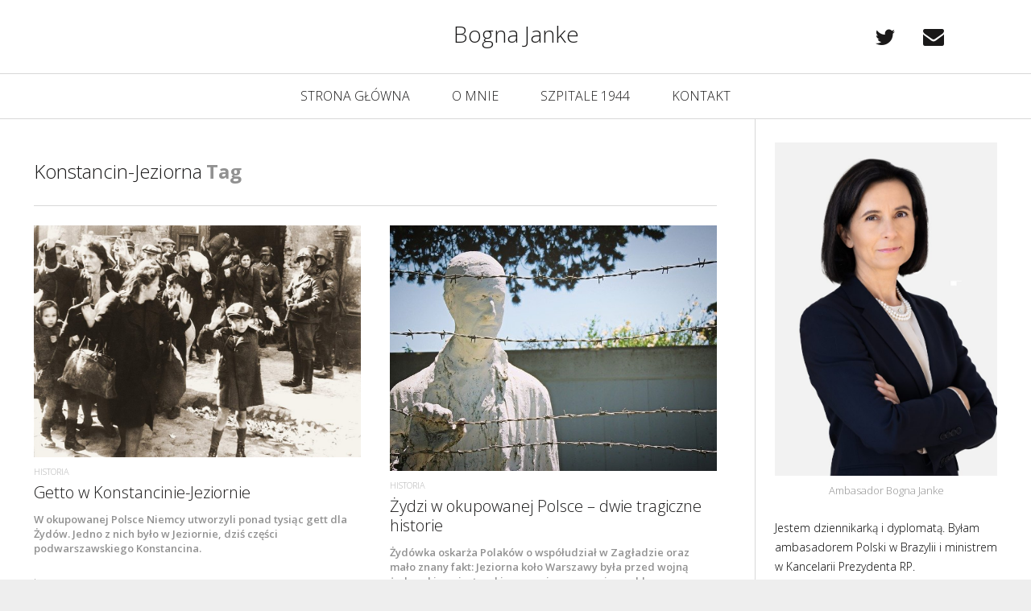

--- FILE ---
content_type: text/html; charset=UTF-8
request_url: https://bognajanke.pl/tag/konstancin-jeziorna/
body_size: 30104
content:
<!DOCTYPE html>
<!--[if lt IE 7]>
<html class="lt-ie9 lt-ie8 lt-ie7" lang="pl-PL" itemscope itemtype="http://schema.org/WebPage"> <![endif]-->
<!--[if IE 7]>
<html class="lt-ie9 lt-ie8" lang="pl-PL" itemscope itemtype="http://schema.org/WebPage"> <![endif]-->
<!--[if IE 8]>
<html class="lt-ie9" lang="pl-PL" itemscope itemtype="http://schema.org/WebPage"> <![endif]-->
<!--[if IE 9]>
<html class="ie9" lang="pl-PL" itemscope itemtype="http://schema.org/WebPage"> <![endif]-->
<!--[if gt IE 9]><!-->
<html lang="pl-PL" itemscope itemtype="http://schema.org/WebPage"> <!--<![endif]-->
<head>
	<meta http-equiv="content-type" content="text/html; charset=UTF-8">
	<meta charset="UTF-8">
	<meta name="viewport" content="width=device-width, initial-scale=1">
	<meta http-equiv="X-UA-Compatible" content="IE=edge,chrome=1">
	<meta name="HandheldFriendly" content="True">
	<meta name="apple-touch-fullscreen" content="yes"/>
	<meta name="MobileOptimized" content="320">
	
	<link rel="profile" href="http://gmpg.org/xfn/11">
	<link rel="pingback" href="https://bognajanke.pl/xmlrpc.php">
	<link href="https://fonts.googleapis.com" rel="preconnect" crossorigin><link href="https://fonts.gstatic.com" rel="preconnect" crossorigin><style>		@media screen and (min-width: 481px) and (max-width: 899px) {
			.mosaic .mosaic__item  {
				width: 100%;
			}
		}

		@media screen and (min-width: 900px) and (max-width: 1249px) {
			.mosaic .mosaic__item  {
				width: 50%;
			}
		}

		@media screen and (min-width: 1250px){
			.mosaic .mosaic__item  {
				width: 50%;
			}
		}</style><meta name='robots' content='index, follow, max-image-preview:large, max-snippet:-1, max-video-preview:-1' />
	<style>img:is([sizes="auto" i], [sizes^="auto," i]) { contain-intrinsic-size: 3000px 1500px }</style>
	
	<!-- This site is optimized with the Yoast SEO plugin v26.5 - https://yoast.com/wordpress/plugins/seo/ -->
	<title>Konstancin-Jeziorna Archives &#8212; Bogna Janke</title>
	<link rel="canonical" href="https://bognajanke.pl/tag/konstancin-jeziorna/" />
	<meta property="og:locale" content="pl_PL" />
	<meta property="og:type" content="article" />
	<meta property="og:title" content="Konstancin-Jeziorna Archives &#8212; Bogna Janke" />
	<meta property="og:url" content="https://bognajanke.pl/tag/konstancin-jeziorna/" />
	<meta property="og:site_name" content="Bogna Janke" />
	<meta property="og:image" content="https://bognajanke.pl/wp-content/uploads/2020/04/nb2a6079.jpg" />
	<meta property="og:image:width" content="500" />
	<meta property="og:image:height" content="500" />
	<meta property="og:image:type" content="image/jpeg" />
	<meta name="twitter:card" content="summary_large_image" />
	<meta name="twitter:site" content="@BognaJanke" />
	<script type="application/ld+json" class="yoast-schema-graph">{"@context":"https://schema.org","@graph":[{"@type":"CollectionPage","@id":"https://bognajanke.pl/tag/konstancin-jeziorna/","url":"https://bognajanke.pl/tag/konstancin-jeziorna/","name":"Konstancin-Jeziorna Archives &#8212; Bogna Janke","isPartOf":{"@id":"https://bognajanke.pl/#website"},"primaryImageOfPage":{"@id":"https://bognajanke.pl/tag/konstancin-jeziorna/#primaryimage"},"image":{"@id":"https://bognajanke.pl/tag/konstancin-jeziorna/#primaryimage"},"thumbnailUrl":"https://bognajanke.pl/wp-content/uploads/2023/04/stroop_report_-_warsaw_ghetto_uprising_06b.jpg","breadcrumb":{"@id":"https://bognajanke.pl/tag/konstancin-jeziorna/#breadcrumb"},"inLanguage":"pl-PL"},{"@type":"ImageObject","inLanguage":"pl-PL","@id":"https://bognajanke.pl/tag/konstancin-jeziorna/#primaryimage","url":"https://bognajanke.pl/wp-content/uploads/2023/04/stroop_report_-_warsaw_ghetto_uprising_06b.jpg","contentUrl":"https://bognajanke.pl/wp-content/uploads/2023/04/stroop_report_-_warsaw_ghetto_uprising_06b.jpg","width":1280,"height":909,"caption":"Żydzi w warszawskim getcie, 1943"},{"@type":"BreadcrumbList","@id":"https://bognajanke.pl/tag/konstancin-jeziorna/#breadcrumb","itemListElement":[{"@type":"ListItem","position":1,"name":"Strona główna","item":"https://bognajanke.pl/"},{"@type":"ListItem","position":2,"name":"Konstancin-Jeziorna"}]},{"@type":"WebSite","@id":"https://bognajanke.pl/#website","url":"https://bognajanke.pl/","name":"Bogna Janke","description":"","publisher":{"@id":"https://bognajanke.pl/#/schema/person/ba660345361b03dd72454c6dd9cbc10c"},"potentialAction":[{"@type":"SearchAction","target":{"@type":"EntryPoint","urlTemplate":"https://bognajanke.pl/?s={search_term_string}"},"query-input":{"@type":"PropertyValueSpecification","valueRequired":true,"valueName":"search_term_string"}}],"inLanguage":"pl-PL"},{"@type":["Person","Organization"],"@id":"https://bognajanke.pl/#/schema/person/ba660345361b03dd72454c6dd9cbc10c","name":"Bogna Janke","image":{"@type":"ImageObject","inLanguage":"pl-PL","@id":"https://bognajanke.pl/#/schema/person/image/","url":"https://bognajanke.pl/wp-content/uploads/2020/04/nb2a6079.jpg","contentUrl":"https://bognajanke.pl/wp-content/uploads/2020/04/nb2a6079.jpg","width":500,"height":500,"caption":"Bogna Janke"},"logo":{"@id":"https://bognajanke.pl/#/schema/person/image/"},"description":"Dziennikarka, dyplomata. Więcej w zakładce O mnie","sameAs":["https://x.com/BognaJanke"]}]}</script>
	<!-- / Yoast SEO plugin. -->


<link rel='dns-prefetch' href='//pxgcdn.com' />
<link rel='dns-prefetch' href='//platform.twitter.com' />
<link rel='dns-prefetch' href='//fonts.googleapis.com' />
<link rel="alternate" type="application/rss+xml" title="Bogna Janke &raquo; Kanał z wpisami" href="https://bognajanke.pl/feed/" />
<link rel="alternate" type="application/rss+xml" title="Bogna Janke &raquo; Kanał z komentarzami" href="https://bognajanke.pl/comments/feed/" />
<link rel="alternate" type="application/rss+xml" title="Bogna Janke &raquo; Kanał z wpisami otagowanymi jako Konstancin-Jeziorna" href="https://bognajanke.pl/tag/konstancin-jeziorna/feed/" />
<script type="text/javascript">
/* <![CDATA[ */
window._wpemojiSettings = {"baseUrl":"https:\/\/s.w.org\/images\/core\/emoji\/16.0.1\/72x72\/","ext":".png","svgUrl":"https:\/\/s.w.org\/images\/core\/emoji\/16.0.1\/svg\/","svgExt":".svg","source":{"concatemoji":"https:\/\/bognajanke.pl\/wp-includes\/js\/wp-emoji-release.min.js?ver=6.8.3"}};
/*! This file is auto-generated */
!function(s,n){var o,i,e;function c(e){try{var t={supportTests:e,timestamp:(new Date).valueOf()};sessionStorage.setItem(o,JSON.stringify(t))}catch(e){}}function p(e,t,n){e.clearRect(0,0,e.canvas.width,e.canvas.height),e.fillText(t,0,0);var t=new Uint32Array(e.getImageData(0,0,e.canvas.width,e.canvas.height).data),a=(e.clearRect(0,0,e.canvas.width,e.canvas.height),e.fillText(n,0,0),new Uint32Array(e.getImageData(0,0,e.canvas.width,e.canvas.height).data));return t.every(function(e,t){return e===a[t]})}function u(e,t){e.clearRect(0,0,e.canvas.width,e.canvas.height),e.fillText(t,0,0);for(var n=e.getImageData(16,16,1,1),a=0;a<n.data.length;a++)if(0!==n.data[a])return!1;return!0}function f(e,t,n,a){switch(t){case"flag":return n(e,"\ud83c\udff3\ufe0f\u200d\u26a7\ufe0f","\ud83c\udff3\ufe0f\u200b\u26a7\ufe0f")?!1:!n(e,"\ud83c\udde8\ud83c\uddf6","\ud83c\udde8\u200b\ud83c\uddf6")&&!n(e,"\ud83c\udff4\udb40\udc67\udb40\udc62\udb40\udc65\udb40\udc6e\udb40\udc67\udb40\udc7f","\ud83c\udff4\u200b\udb40\udc67\u200b\udb40\udc62\u200b\udb40\udc65\u200b\udb40\udc6e\u200b\udb40\udc67\u200b\udb40\udc7f");case"emoji":return!a(e,"\ud83e\udedf")}return!1}function g(e,t,n,a){var r="undefined"!=typeof WorkerGlobalScope&&self instanceof WorkerGlobalScope?new OffscreenCanvas(300,150):s.createElement("canvas"),o=r.getContext("2d",{willReadFrequently:!0}),i=(o.textBaseline="top",o.font="600 32px Arial",{});return e.forEach(function(e){i[e]=t(o,e,n,a)}),i}function t(e){var t=s.createElement("script");t.src=e,t.defer=!0,s.head.appendChild(t)}"undefined"!=typeof Promise&&(o="wpEmojiSettingsSupports",i=["flag","emoji"],n.supports={everything:!0,everythingExceptFlag:!0},e=new Promise(function(e){s.addEventListener("DOMContentLoaded",e,{once:!0})}),new Promise(function(t){var n=function(){try{var e=JSON.parse(sessionStorage.getItem(o));if("object"==typeof e&&"number"==typeof e.timestamp&&(new Date).valueOf()<e.timestamp+604800&&"object"==typeof e.supportTests)return e.supportTests}catch(e){}return null}();if(!n){if("undefined"!=typeof Worker&&"undefined"!=typeof OffscreenCanvas&&"undefined"!=typeof URL&&URL.createObjectURL&&"undefined"!=typeof Blob)try{var e="postMessage("+g.toString()+"("+[JSON.stringify(i),f.toString(),p.toString(),u.toString()].join(",")+"));",a=new Blob([e],{type:"text/javascript"}),r=new Worker(URL.createObjectURL(a),{name:"wpTestEmojiSupports"});return void(r.onmessage=function(e){c(n=e.data),r.terminate(),t(n)})}catch(e){}c(n=g(i,f,p,u))}t(n)}).then(function(e){for(var t in e)n.supports[t]=e[t],n.supports.everything=n.supports.everything&&n.supports[t],"flag"!==t&&(n.supports.everythingExceptFlag=n.supports.everythingExceptFlag&&n.supports[t]);n.supports.everythingExceptFlag=n.supports.everythingExceptFlag&&!n.supports.flag,n.DOMReady=!1,n.readyCallback=function(){n.DOMReady=!0}}).then(function(){return e}).then(function(){var e;n.supports.everything||(n.readyCallback(),(e=n.source||{}).concatemoji?t(e.concatemoji):e.wpemoji&&e.twemoji&&(t(e.twemoji),t(e.wpemoji)))}))}((window,document),window._wpemojiSettings);
/* ]]> */
</script>
<link rel='stylesheet' id='customify-font-stylesheet-0-css' href='https://fonts.googleapis.com/css2?family=Open%20Sans:ital,wght@0,300;0,400;0,600;0,700;0,800;1,300;1,400;1,600;1,700;1,800&#038;display=swap' type='text/css' media='all' />
<style id='wp-emoji-styles-inline-css' type='text/css'>

	img.wp-smiley, img.emoji {
		display: inline !important;
		border: none !important;
		box-shadow: none !important;
		height: 1em !important;
		width: 1em !important;
		margin: 0 0.07em !important;
		vertical-align: -0.1em !important;
		background: none !important;
		padding: 0 !important;
	}
</style>
<link rel='stylesheet' id='wp-block-library-css' href='https://bognajanke.pl/wp-includes/css/dist/block-library/style.min.css?ver=6.8.3' type='text/css' media='all' />
<style id='classic-theme-styles-inline-css' type='text/css'>
/*! This file is auto-generated */
.wp-block-button__link{color:#fff;background-color:#32373c;border-radius:9999px;box-shadow:none;text-decoration:none;padding:calc(.667em + 2px) calc(1.333em + 2px);font-size:1.125em}.wp-block-file__button{background:#32373c;color:#fff;text-decoration:none}
</style>
<style id='global-styles-inline-css' type='text/css'>
:root{--wp--preset--aspect-ratio--square: 1;--wp--preset--aspect-ratio--4-3: 4/3;--wp--preset--aspect-ratio--3-4: 3/4;--wp--preset--aspect-ratio--3-2: 3/2;--wp--preset--aspect-ratio--2-3: 2/3;--wp--preset--aspect-ratio--16-9: 16/9;--wp--preset--aspect-ratio--9-16: 9/16;--wp--preset--color--black: #000000;--wp--preset--color--cyan-bluish-gray: #abb8c3;--wp--preset--color--white: #ffffff;--wp--preset--color--pale-pink: #f78da7;--wp--preset--color--vivid-red: #cf2e2e;--wp--preset--color--luminous-vivid-orange: #ff6900;--wp--preset--color--luminous-vivid-amber: #fcb900;--wp--preset--color--light-green-cyan: #7bdcb5;--wp--preset--color--vivid-green-cyan: #00d084;--wp--preset--color--pale-cyan-blue: #8ed1fc;--wp--preset--color--vivid-cyan-blue: #0693e3;--wp--preset--color--vivid-purple: #9b51e0;--wp--preset--gradient--vivid-cyan-blue-to-vivid-purple: linear-gradient(135deg,rgba(6,147,227,1) 0%,rgb(155,81,224) 100%);--wp--preset--gradient--light-green-cyan-to-vivid-green-cyan: linear-gradient(135deg,rgb(122,220,180) 0%,rgb(0,208,130) 100%);--wp--preset--gradient--luminous-vivid-amber-to-luminous-vivid-orange: linear-gradient(135deg,rgba(252,185,0,1) 0%,rgba(255,105,0,1) 100%);--wp--preset--gradient--luminous-vivid-orange-to-vivid-red: linear-gradient(135deg,rgba(255,105,0,1) 0%,rgb(207,46,46) 100%);--wp--preset--gradient--very-light-gray-to-cyan-bluish-gray: linear-gradient(135deg,rgb(238,238,238) 0%,rgb(169,184,195) 100%);--wp--preset--gradient--cool-to-warm-spectrum: linear-gradient(135deg,rgb(74,234,220) 0%,rgb(151,120,209) 20%,rgb(207,42,186) 40%,rgb(238,44,130) 60%,rgb(251,105,98) 80%,rgb(254,248,76) 100%);--wp--preset--gradient--blush-light-purple: linear-gradient(135deg,rgb(255,206,236) 0%,rgb(152,150,240) 100%);--wp--preset--gradient--blush-bordeaux: linear-gradient(135deg,rgb(254,205,165) 0%,rgb(254,45,45) 50%,rgb(107,0,62) 100%);--wp--preset--gradient--luminous-dusk: linear-gradient(135deg,rgb(255,203,112) 0%,rgb(199,81,192) 50%,rgb(65,88,208) 100%);--wp--preset--gradient--pale-ocean: linear-gradient(135deg,rgb(255,245,203) 0%,rgb(182,227,212) 50%,rgb(51,167,181) 100%);--wp--preset--gradient--electric-grass: linear-gradient(135deg,rgb(202,248,128) 0%,rgb(113,206,126) 100%);--wp--preset--gradient--midnight: linear-gradient(135deg,rgb(2,3,129) 0%,rgb(40,116,252) 100%);--wp--preset--font-size--small: 13px;--wp--preset--font-size--medium: 20px;--wp--preset--font-size--large: 36px;--wp--preset--font-size--x-large: 42px;--wp--preset--spacing--20: 0.44rem;--wp--preset--spacing--30: 0.67rem;--wp--preset--spacing--40: 1rem;--wp--preset--spacing--50: 1.5rem;--wp--preset--spacing--60: 2.25rem;--wp--preset--spacing--70: 3.38rem;--wp--preset--spacing--80: 5.06rem;--wp--preset--shadow--natural: 6px 6px 9px rgba(0, 0, 0, 0.2);--wp--preset--shadow--deep: 12px 12px 50px rgba(0, 0, 0, 0.4);--wp--preset--shadow--sharp: 6px 6px 0px rgba(0, 0, 0, 0.2);--wp--preset--shadow--outlined: 6px 6px 0px -3px rgba(255, 255, 255, 1), 6px 6px rgba(0, 0, 0, 1);--wp--preset--shadow--crisp: 6px 6px 0px rgba(0, 0, 0, 1);}:where(.is-layout-flex){gap: 0.5em;}:where(.is-layout-grid){gap: 0.5em;}body .is-layout-flex{display: flex;}.is-layout-flex{flex-wrap: wrap;align-items: center;}.is-layout-flex > :is(*, div){margin: 0;}body .is-layout-grid{display: grid;}.is-layout-grid > :is(*, div){margin: 0;}:where(.wp-block-columns.is-layout-flex){gap: 2em;}:where(.wp-block-columns.is-layout-grid){gap: 2em;}:where(.wp-block-post-template.is-layout-flex){gap: 1.25em;}:where(.wp-block-post-template.is-layout-grid){gap: 1.25em;}.has-black-color{color: var(--wp--preset--color--black) !important;}.has-cyan-bluish-gray-color{color: var(--wp--preset--color--cyan-bluish-gray) !important;}.has-white-color{color: var(--wp--preset--color--white) !important;}.has-pale-pink-color{color: var(--wp--preset--color--pale-pink) !important;}.has-vivid-red-color{color: var(--wp--preset--color--vivid-red) !important;}.has-luminous-vivid-orange-color{color: var(--wp--preset--color--luminous-vivid-orange) !important;}.has-luminous-vivid-amber-color{color: var(--wp--preset--color--luminous-vivid-amber) !important;}.has-light-green-cyan-color{color: var(--wp--preset--color--light-green-cyan) !important;}.has-vivid-green-cyan-color{color: var(--wp--preset--color--vivid-green-cyan) !important;}.has-pale-cyan-blue-color{color: var(--wp--preset--color--pale-cyan-blue) !important;}.has-vivid-cyan-blue-color{color: var(--wp--preset--color--vivid-cyan-blue) !important;}.has-vivid-purple-color{color: var(--wp--preset--color--vivid-purple) !important;}.has-black-background-color{background-color: var(--wp--preset--color--black) !important;}.has-cyan-bluish-gray-background-color{background-color: var(--wp--preset--color--cyan-bluish-gray) !important;}.has-white-background-color{background-color: var(--wp--preset--color--white) !important;}.has-pale-pink-background-color{background-color: var(--wp--preset--color--pale-pink) !important;}.has-vivid-red-background-color{background-color: var(--wp--preset--color--vivid-red) !important;}.has-luminous-vivid-orange-background-color{background-color: var(--wp--preset--color--luminous-vivid-orange) !important;}.has-luminous-vivid-amber-background-color{background-color: var(--wp--preset--color--luminous-vivid-amber) !important;}.has-light-green-cyan-background-color{background-color: var(--wp--preset--color--light-green-cyan) !important;}.has-vivid-green-cyan-background-color{background-color: var(--wp--preset--color--vivid-green-cyan) !important;}.has-pale-cyan-blue-background-color{background-color: var(--wp--preset--color--pale-cyan-blue) !important;}.has-vivid-cyan-blue-background-color{background-color: var(--wp--preset--color--vivid-cyan-blue) !important;}.has-vivid-purple-background-color{background-color: var(--wp--preset--color--vivid-purple) !important;}.has-black-border-color{border-color: var(--wp--preset--color--black) !important;}.has-cyan-bluish-gray-border-color{border-color: var(--wp--preset--color--cyan-bluish-gray) !important;}.has-white-border-color{border-color: var(--wp--preset--color--white) !important;}.has-pale-pink-border-color{border-color: var(--wp--preset--color--pale-pink) !important;}.has-vivid-red-border-color{border-color: var(--wp--preset--color--vivid-red) !important;}.has-luminous-vivid-orange-border-color{border-color: var(--wp--preset--color--luminous-vivid-orange) !important;}.has-luminous-vivid-amber-border-color{border-color: var(--wp--preset--color--luminous-vivid-amber) !important;}.has-light-green-cyan-border-color{border-color: var(--wp--preset--color--light-green-cyan) !important;}.has-vivid-green-cyan-border-color{border-color: var(--wp--preset--color--vivid-green-cyan) !important;}.has-pale-cyan-blue-border-color{border-color: var(--wp--preset--color--pale-cyan-blue) !important;}.has-vivid-cyan-blue-border-color{border-color: var(--wp--preset--color--vivid-cyan-blue) !important;}.has-vivid-purple-border-color{border-color: var(--wp--preset--color--vivid-purple) !important;}.has-vivid-cyan-blue-to-vivid-purple-gradient-background{background: var(--wp--preset--gradient--vivid-cyan-blue-to-vivid-purple) !important;}.has-light-green-cyan-to-vivid-green-cyan-gradient-background{background: var(--wp--preset--gradient--light-green-cyan-to-vivid-green-cyan) !important;}.has-luminous-vivid-amber-to-luminous-vivid-orange-gradient-background{background: var(--wp--preset--gradient--luminous-vivid-amber-to-luminous-vivid-orange) !important;}.has-luminous-vivid-orange-to-vivid-red-gradient-background{background: var(--wp--preset--gradient--luminous-vivid-orange-to-vivid-red) !important;}.has-very-light-gray-to-cyan-bluish-gray-gradient-background{background: var(--wp--preset--gradient--very-light-gray-to-cyan-bluish-gray) !important;}.has-cool-to-warm-spectrum-gradient-background{background: var(--wp--preset--gradient--cool-to-warm-spectrum) !important;}.has-blush-light-purple-gradient-background{background: var(--wp--preset--gradient--blush-light-purple) !important;}.has-blush-bordeaux-gradient-background{background: var(--wp--preset--gradient--blush-bordeaux) !important;}.has-luminous-dusk-gradient-background{background: var(--wp--preset--gradient--luminous-dusk) !important;}.has-pale-ocean-gradient-background{background: var(--wp--preset--gradient--pale-ocean) !important;}.has-electric-grass-gradient-background{background: var(--wp--preset--gradient--electric-grass) !important;}.has-midnight-gradient-background{background: var(--wp--preset--gradient--midnight) !important;}.has-small-font-size{font-size: var(--wp--preset--font-size--small) !important;}.has-medium-font-size{font-size: var(--wp--preset--font-size--medium) !important;}.has-large-font-size{font-size: var(--wp--preset--font-size--large) !important;}.has-x-large-font-size{font-size: var(--wp--preset--font-size--x-large) !important;}
:where(.wp-block-post-template.is-layout-flex){gap: 1.25em;}:where(.wp-block-post-template.is-layout-grid){gap: 1.25em;}
:where(.wp-block-columns.is-layout-flex){gap: 2em;}:where(.wp-block-columns.is-layout-grid){gap: 2em;}
:root :where(.wp-block-pullquote){font-size: 1.5em;line-height: 1.6;}
</style>
<link rel='stylesheet' id='bwg_fonts-css' href='https://bognajanke.pl/wp-content/plugins/photo-gallery/css/bwg-fonts/fonts.css?ver=0.0.1' type='text/css' media='all' />
<link rel='stylesheet' id='sumoselect-css' href='https://bognajanke.pl/wp-content/plugins/photo-gallery/css/sumoselect.min.css?ver=3.4.6' type='text/css' media='all' />
<link rel='stylesheet' id='mCustomScrollbar-css' href='https://bognajanke.pl/wp-content/plugins/photo-gallery/css/jquery.mCustomScrollbar.min.css?ver=3.1.5' type='text/css' media='all' />
<link rel='stylesheet' id='bwg_googlefonts-css' href='https://fonts.googleapis.com/css?family=Ubuntu&#038;subset=greek,latin,greek-ext,vietnamese,cyrillic-ext,latin-ext,cyrillic' type='text/css' media='all' />
<link rel='stylesheet' id='bwg_frontend-css' href='https://bognajanke.pl/wp-content/plugins/photo-gallery/css/styles.min.css?ver=1.8.35' type='text/css' media='all' />
<link rel='stylesheet' id='pixlikes-plugin-styles-css' href='https://bognajanke.pl/wp-content/plugins/pixlikes/css/public.css?ver=1.0.0' type='text/css' media='all' />
<style id='pixlikes-plugin-styles-inline-css' type='text/css'>
.animate i:after {-webkit-transition: all 1000ms;-moz-transition: all 1000ms;-o-transition: all 1000ms;transition: all 1000ms; }
</style>
<link rel='stylesheet' id='heap-main-style-css' href='https://bognajanke.pl/wp-content/themes/heap/style.css?ver=1.9.8' type='text/css' media='all' />
<script type="text/javascript" src="https://bognajanke.pl/wp-includes/js/jquery/jquery.min.js?ver=3.7.1" id="jquery-core-js"></script>
<script type="text/javascript" src="https://bognajanke.pl/wp-includes/js/jquery/jquery-migrate.min.js?ver=3.4.1" id="jquery-migrate-js"></script>
<script type="text/javascript" src="https://bognajanke.pl/wp-content/plugins/photo-gallery/js/jquery.sumoselect.min.js?ver=3.4.6" id="sumoselect-js"></script>
<script type="text/javascript" src="https://bognajanke.pl/wp-content/plugins/photo-gallery/js/tocca.min.js?ver=2.0.9" id="bwg_mobile-js"></script>
<script type="text/javascript" src="https://bognajanke.pl/wp-content/plugins/photo-gallery/js/jquery.mCustomScrollbar.concat.min.js?ver=3.1.5" id="mCustomScrollbar-js"></script>
<script type="text/javascript" src="https://bognajanke.pl/wp-content/plugins/photo-gallery/js/jquery.fullscreen.min.js?ver=0.6.0" id="jquery-fullscreen-js"></script>
<script type="text/javascript" id="bwg_frontend-js-extra">
/* <![CDATA[ */
var bwg_objectsL10n = {"bwg_field_required":"pole wymagane.","bwg_mail_validation":"To nie jest prawid\u0142owy adres e-mail.","bwg_search_result":"Brak obrazk\u00f3w odpowiadaj\u0105cych Twojemu wyszukiwaniu.","bwg_select_tag":"Wybierz znacznik","bwg_order_by":"Kolejno\u015b\u0107 wg","bwg_search":"Szukaj","bwg_show_ecommerce":"Poka\u017c handel elektroniczny","bwg_hide_ecommerce":"Ukryj handel elektroniczny","bwg_show_comments":"Poka\u017c komentarze","bwg_hide_comments":"Ukryj komentarze","bwg_restore":"Przywr\u00f3\u0107","bwg_maximize":"Maksymalizuj","bwg_fullscreen":"Tryb pe\u0142noekranowy","bwg_exit_fullscreen":"Zamknij tryb pe\u0142noekranowy","bwg_search_tag":"SZUKAJ...","bwg_tag_no_match":"Nie znaleziono znacznik\u00f3w","bwg_all_tags_selected":"Wszystkie znaczniki zaznaczone","bwg_tags_selected":"wybrane znaczniki","play":"Odtw\u00f3rz","pause":"Zatrzymaj","is_pro":"","bwg_play":"Odtw\u00f3rz","bwg_pause":"Zatrzymaj","bwg_hide_info":"Ukryj informacje","bwg_show_info":"Poka\u017c informacje","bwg_hide_rating":"Ukryj ocen\u0119","bwg_show_rating":"Poka\u017c ocen\u0119","ok":"Ok","cancel":"Anuluj","select_all":"Zaznacz wszystko","lazy_load":"0","lazy_loader":"https:\/\/bognajanke.pl\/wp-content\/plugins\/photo-gallery\/images\/ajax_loader.png","front_ajax":"0","bwg_tag_see_all":"zobacz wszystkie znaczniki","bwg_tag_see_less":"zobacz mniej znacznik\u00f3w"};
/* ]]> */
</script>
<script type="text/javascript" src="https://bognajanke.pl/wp-content/plugins/photo-gallery/js/scripts.min.js?ver=1.8.35" id="bwg_frontend-js"></script>
<script type="text/javascript" src="//pxgcdn.com/js/rs/9.5.7/index.js?ver=6.8.3" id="heap-rs-js"></script>
<link rel="https://api.w.org/" href="https://bognajanke.pl/wp-json/" /><link rel="alternate" title="JSON" type="application/json" href="https://bognajanke.pl/wp-json/wp/v2/tags/184" /><link rel="EditURI" type="application/rsd+xml" title="RSD" href="https://bognajanke.pl/xmlrpc.php?rsd" />
<meta name="generator" content="WordPress 6.8.3" />

		<!-- GA Google Analytics @ https://m0n.co/ga -->
		<script async src="https://www.googletagmanager.com/gtag/js?id=UA-161412068-1"></script>
		<script>
			window.dataLayer = window.dataLayer || [];
			function gtag(){dataLayer.push(arguments);}
			gtag('js', new Date());
			gtag('config', 'UA-161412068-1');
		</script>

	<meta name="twitter:partner" content="tfwp" /><link rel="icon" href="https://bognajanke.pl/wp-content/uploads/2019/03/cropped-nb2a6280abc-32x32.jpg" sizes="32x32" />
<link rel="icon" href="https://bognajanke.pl/wp-content/uploads/2019/03/cropped-nb2a6280abc-192x192.jpg" sizes="192x192" />
<link rel="apple-touch-icon" href="https://bognajanke.pl/wp-content/uploads/2019/03/cropped-nb2a6280abc-180x180.jpg" />
<meta name="msapplication-TileImage" content="https://bognajanke.pl/wp-content/uploads/2019/03/cropped-nb2a6280abc-270x270.jpg" />
			<style id="customify_output_style">
				.site-title--image img { max-height: 28px; }
body:not(.header--small) .site-logo--text { font-size: 28px; }
.container, .search__container, .site-header__container, .header--sticky .site-header__container { max-width: 1368px; }
.navigation a { font-size: 16px; }
.navigation a { letter-spacing: 0px; }
.navigation a { text-transform: uppercase; }
.nav--main > .menu-item > a { text-decoration: none; }
body, .article, .single .main, .page .main,
 .comment__content,
 .footer__widget-area { font-size: 20px; }
body { line-height: 1.7; }
a, a:hover, .link--light:hover,
 .text-link:hover,
 .heap_popular_posts .article__category:hover,
 .meta-list a.btn:hover,
 .meta-list a.comments_add-comment:hover,
 .meta-list .form-submit a#comment-submit:hover,
 .form-submit .meta-list a#comment-submit:hover,
 .meta-list .widget_tag_cloud a:hover,
 .widget_tag_cloud .meta-list a:hover,
 .meta-list a.load-more__button:hover,
 .article__comments-number:hover,
 .author__social-link:hover,
 .article-archive .article__categories a:hover,
 .link--dark:hover,
 .nav--main a:hover,
 .comment__author-name a:hover,
 .author__title a:hover,
 .site-title--small a:hover,
 .site-header__menu a:hover,
 .widget a:hover,
 .article-archive--quote blockquote:before,
 .menu-item-has-children:hover > a,
 ol.breadcrumb a:hover,
 a:hover > .pixcode--icon,
 .tabs__nav a.current, .tabs__nav a:hover,
 .quote--single-featured:before,
 .site-header__menu .nav--social a:hover:before,
 .widget_nav_menu > div[class*="social"] a:hover:before,
 .price ins, .price > span,
 .shop-categories a.active { color: #0093bf; }
.pagination .pagination-item--current span,
 .pagination li a:hover,
 .pagination li span:hover,
 .rsNavSelected,
 .progressbar__progress,
 .comments_add-comment:hover,
 .form-submit #comment-submit:hover,
 .widget_tag_cloud a:hover,
 .btn--primary,
 .comments_add-comment,
 .form-submit #comment-submit,
 a:hover > .pixcode--icon.circle,
 a:hover > .pixcode--icon.square,
 .pixcode--icon.square:hover, .pixcode--icon.circle:hover,
 .btn--add-to-cart,
 .wpcf7-form-control.wpcf7-submit,
 .pagination--archive ol li a:hover,
 .btn:hover,
 .comments_add-comment:hover,
 .form-submit #comment-submit:hover,
 .widget_tag_cloud a:hover,
 .load-more__button:hover,
 #review-submit:hover, body.woocommerce div.woocommerce-message .button:hover,
 td.actions input.button:hover, form.shipping_calculator button.button:hover,
 body.woocommerce-page input.button:hover,
 body.woocommerce #content input.button.alt:hover,
 body.woocommerce #respond input#submit.alt:hover,
 body.woocommerce a.button.alt:hover,
 body.woocommerce button.button.alt:hover,
 body.woocommerce input.button.alt:hover,
 body.woocommerce-page #content input.button.alt:hover,
 body.woocommerce-page #respond input#submit.alt:hover,
 body.woocommerce-page a.button.alt:hover,
 body.woocommerce-page button.button.alt:hover,
 body.woocommerce-page input.button.alt:hover { background-color: #0093bf; }
select:focus, textarea:focus, input[type="text"]:focus, input[type="password"]:focus, input[type="datetime"]:focus, input[type="datetime-local"]:focus, input[type="date"]:focus, input[type="month"]:focus, input[type="time"]:focus, input[type="week"]:focus, input[type="number"]:focus, input[type="email"]:focus, input[type="url"]:focus, input[type="search"]:focus, input[type="tel"]:focus, input[type="color"]:focus, .form-control:focus { outline-color: #0093bf; }
body { color: #000000; }
h1, h2, h3, h4, h5, h6, h1 a, h2 a, h3 a, h4 a, h5 a, h6 a, .article-archive .article__title a, .article-archive .article__title a:hover { color: #1a1919; }
.header { background-color: #ffffff; }

.site-header__menu .nav--social a:before, .site-header__menu a { color: #1a1919; }

.nav--main a { color: #1a1919; }
.site-footer, .site-footer a { color: #1a1919; }
.copyright-text { color: #000000; }

@media  screen and (min-width: 900px) { 

	.header { padding-top: 11px; }

	.container { padding-right: 42px; }

}

@media screen and (min-width: 900px)  { 

	.header { padding-bottom: 11px; }

	.nav--main > .menu-item > a { padding-bottom: 7px; }

	.nav--main > .menu-item > a { padding-right: 12px; }

}

@media screen and (min-width: 900px) { 

	.nav--main > .menu-item > a { padding-top: 7px; }

	.nav--main > .menu-item > a { padding-left: 12px; }

	.container { padding-left: 42px; }

	.navigation--main, .navigation--main .sub-menu { background-color: #ffffff; }

}

@media  screen and (min-width: 900px)  { 

	.nav--main > .menu-item > a { margin-top: 7px; }

	.nav--main > .menu-item > a { margin-right: 12px; }

}

@media  screen and (min-width : 900px)  { 

	.nav--main > .menu-item > a { margin-bottom: 7px; }

	.nav--main > .menu-item > a { margin-left: 12px; }

}

@media  only screen and (min-width: 900px) { 

	.sidebar--main { width: 300px; }

}

@media   only screen and (min-width: 900px)  { 

	body:not(.rtl) .page-content.has-sidebar:after { right: 300px; }

}

@media    only screen and (min-width: 900px)  { 

	body.rtl .page-content.has-sidebar:after { left: 300px; }

}

@media     only screen and (min-width : 900px )  { 

	body:not(.rtl) .page-content.has-sidebar .page-content__wrapper { margin-right: 300px; }

}

@media      only screen and (min-width : 900px )  { 

	body.rtl .page-content.has-sidebar .page-content__wrapper { margin-left: 300px; }

}

@media        only screen and (min-width : 900px )  { 

	body:not(.rtl) .page-content.has-sidebar{
		margin-right: -300px;
}

}

@media         only screen and (min-width : 900px )  { 

	body.rtl .page-content.has-sidebar{
		margin-left: -300px;
}

}

@media @media only screen and (min-width: 900px) { 

	.nav--main li:hover, .nav--main li.current-menu-item { heap-bottom-color: #0093bf; }

}

@media  @media only screen and (min-width: 900px) { 

	.back-to-top a:hover:after, .back-to-top a:hover:before { border-color: #0093bf; }

}

@media @media only screen and (min-width: 1201px) { 

	.team-member__profile{
		background: rgba(0,147,191, 0.5);
}

}
			</style>
			
<meta name="twitter:card" content="summary" /><meta name="twitter:title" content="Tag: Konstancin-Jeziorna" />
<style id="customify_fonts_output">
	
.navigation a {
font-family: "Open Sans";
font-weight: 300;
}


h1, h2, h3, h4, h5, h6, hgroup, h1 a, h2 a, h3 a, h4 a, h5 a, h6 a, blockquote, .tabs__nav, .popular-posts__time, .pagination li a, .pagination li span {
font-family: "Open Sans";
font-weight: 300;
}


html, .wp-caption-text, .small-link, .post-nav-link__label, .author__social-link, .comment__links, .score__desc {
font-family: "Open Sans";
font-weight: 300;
}

</style>
					<style type="text/css" id="wp-custom-css">
			.mosaic__item.article-archive .article__meta {
	display:none;
} 
.article__footer .post-meta {
	display:none;
}
.comments-area-title .comments_add-comment {
	display:none;
}
.article__comments-number {
	display:none;
}
.zoom-instagram-widget__items{
    margin-left: 0;
}

.pagination--single .post-page-numbers{    
	background-color: #00a8da;
	color: white;
	padding: 6px 45px;
	margin:0 6px;
}		</style>
		</head>

<body class="archive tag tag-konstancin-jeziorna tag-184 wp-theme-heap header--sticky nav-scroll-show"     >

<!--[if lt IE 7]>
<p class="chromeframe">You are using an <strong>outdated</strong> browser. Please <a href="http://browsehappy.com/">upgrade
	your browser</a> or <a href="http://www.google.com/chromeframe/?redirect=true">activate Google Chrome Frame</a> to
	improve your experience.</p>
<![endif]-->
<div class="wrapper  js-wrapper" id="page">
		<header class="site-header">
		<div class="site-header__wrapper  js-sticky  header--active  visible">
			<div class="site-header__container">
				
				<div class="header flexbox">
					<div class="header-component  header-component--left">
						<ul class="nav  site-header__menu">
							<li class="menu-trigger">
								<a href="#" class="js-nav-trigger">
									<i class="icon  icon-bars"></i>
								</a>
							</li>
													</ul>
					</div>
					<div class="header-component  header-component--center header-transition--image-to-text">
						<div class="site-header__branding">
			<h1 class="site-title site-title--text">
			<a class="site-logo  site-logo--text" href="https://bognajanke.pl" rel="home">
				Bogna Janke			</a>
		</h1>
		<p class="site-header__description"></p>
</div>

					</div>
					<div class="header-component  header-component--right">
						<ul class="nav  site-header__menu">
							<li>
								<a target="_blank" href="https://twitter.com/BognaJanke"><i class="icon-e-twitter"></i></a>
							</li>
															<li>
									<a href="/kontakt/"><i class="icon  icon-envelope"></i></a>
								</li>
													</ul>
					</div>
				</div>

									<nav class="navigation  navigation--main" id="js-navigation--main">
						<h2 class="accessibility">Primary Navigation</h2>
						<ul id="menu-main-menu" class="nav--main"><li id="menu-item-321" class="menu-item menu-item-type-custom menu-item-object-custom menu-item-home menu-item-321"><a href="http://bognajanke.pl">Strona główna</a></li>
<li id="menu-item-156" class="menu-item menu-item-type-post_type menu-item-object-page menu-item-156"><a href="https://bognajanke.pl/o-mnie/">O mnie</a></li>
<li id="menu-item-2013" class="menu-item menu-item-type-custom menu-item-object-custom menu-item-2013"><a href="http://www.szpitale1944.pl/">Szpitale 1944</a></li>
<li id="menu-item-865" class="menu-item menu-item-type-post_type menu-item-object-page menu-item-865"><a href="https://bognajanke.pl/kontakt-bogna-janke/">Kontakt</a></li>
</ul>					</nav><!-- .navigation  .navigation- -main -->
							</div><!-- .site-header__container -->
		</div><!-- .site-header__wrapper -->
	</header><!-- .site-header -->
	<div class="container  js-container">
		<section class="content">

<div class="page-content  blog-archive blog-archive--masonry-full  has-sidebar inf_scroll">
	<div class="page-content__wrapper">		<div class="heading headin--main">
			<h2 class="hN">Konstancin-Jeziorna</h2>
			<span class="archive__side-title beta">Tag</span>
		</div>
		<hr class="separator" />
			<div class="mosaic-wrapper">
			<div class="mosaic  infinite_scroll infinite_scroll_with_button"
			     data-maxpages="1">
				
<article class="mosaic__item article-archive article-archive--masonry has-thumbnail post-1822 post type-post status-publish format-standard has-post-thumbnail hentry category-historia tag-holokaust tag-ii-wojna-swiatowa tag-konstancin-jeziorna tag-zydzi">
			
<header class="article__header">
			<div class="article__featured-image" style="padding-top: 70.99609375%">
			<a href="https://bognajanke.pl/getto-w-konstancinie-jeziornie/">
				<img itemprop="url" src="https://bognajanke.pl/wp-content/uploads/2023/04/stroop_report_-_warsaw_ghetto_uprising_06b-1024x727.jpg" alt="Getto w Konstancinie-Jeziornie" srcset="https://bognajanke.pl/wp-content/uploads/2023/04/stroop_report_-_warsaw_ghetto_uprising_06b-1024x727.jpg 1024w, https://bognajanke.pl/wp-content/uploads/2023/04/stroop_report_-_warsaw_ghetto_uprising_06b-300x213.jpg 300w, https://bognajanke.pl/wp-content/uploads/2023/04/stroop_report_-_warsaw_ghetto_uprising_06b-768x545.jpg 768w, https://bognajanke.pl/wp-content/uploads/2023/04/stroop_report_-_warsaw_ghetto_uprising_06b-400x284.jpg 400w, https://bognajanke.pl/wp-content/uploads/2023/04/stroop_report_-_warsaw_ghetto_uprising_06b.jpg 1280w" sizes="(max-width: 600px) 99vw, (max-width: 1024px) 98vw, 1024px" />
				<div class="article__featured-image-meta">
					<div class="flexbox">
						<div class="flexbox__item">
							<hr class="separator"/>
							<span class="read-more">Przeczytaj</span>
							<hr class="separator"/>
						</div>
					</div>
				</div>
			</a>
		</div>
				<ol class="nav  article__categories">
									<li>
						<a href="https://bognajanke.pl/category/historia/" title="View all posts in Historia" rel="tag">
							Historia						</a>
					</li>
							</ol>
				<h3 class="article__title entry-title">
			<a href="https://bognajanke.pl/getto-w-konstancinie-jeziornie/" rel="bookmark">Getto w Konstancinie-Jeziornie</a>
		</h3>
		<span class="vcard author"><span class="fn"><span class="value-title" title="Bogna Janke"></span></span></span>
</header>		<section  class="article__content entry-summary">
			<a href="https://bognajanke.pl/getto-w-konstancinie-jeziornie/">
				
<p><strong>W okupowanej Polsce Niemcy utworzyli ponad tysiąc gett dla Żydów. Jedno z nich było w Jeziornie, dziś części podwarszawskiego Konstancina.</strong></p>
<p>!</p>
			</a>
		</section>
		<footer class="article__meta">
			<span class="meta-box  article__date">
					<i class="icon  icon-clock-o"></i>
					<span class="meta-text"><abbr class="published updated" title="2023-04-17T04:52:44+02:00">17 kwietnia 2023</abbr></span>
			</span>
	</footer>	</article>
<article class="mosaic__item article-archive article-archive--masonry has-thumbnail post-1451 post type-post status-publish format-standard has-post-thumbnail hentry category-historia tag-holokaust tag-ii-wojna-swiatowa tag-konstancin-jeziorna tag-zydzi">
			
<header class="article__header">
			<div class="article__featured-image" style="padding-top: 75%">
			<a href="https://bognajanke.pl/zydzi-w-okupowanej-polsce-dwie-tragiczne-historie/">
				<img itemprop="url" src="https://bognajanke.pl/wp-content/uploads/2021/01/holocaust.jpg" alt="Żydzi w okupowanej Polsce &#8211; dwie tragiczne historie" srcset="https://bognajanke.pl/wp-content/uploads/2021/01/holocaust.jpg 640w, https://bognajanke.pl/wp-content/uploads/2021/01/holocaust-300x225.jpg 300w, https://bognajanke.pl/wp-content/uploads/2021/01/holocaust-400x300.jpg 400w" sizes="(max-width: 640px) 99vw, 640px" />
				<div class="article__featured-image-meta">
					<div class="flexbox">
						<div class="flexbox__item">
							<hr class="separator"/>
							<span class="read-more">Przeczytaj</span>
							<hr class="separator"/>
						</div>
					</div>
				</div>
			</a>
		</div>
				<ol class="nav  article__categories">
									<li>
						<a href="https://bognajanke.pl/category/historia/" title="View all posts in Historia" rel="tag">
							Historia						</a>
					</li>
							</ol>
				<h3 class="article__title entry-title">
			<a href="https://bognajanke.pl/zydzi-w-okupowanej-polsce-dwie-tragiczne-historie/" rel="bookmark">Żydzi w okupowanej Polsce &#8211; dwie tragiczne historie</a>
		</h3>
		<span class="vcard author"><span class="fn"><span class="value-title" title="Bogna Janke"></span></span></span>
</header>		<section  class="article__content entry-summary">
			<a href="https://bognajanke.pl/zydzi-w-okupowanej-polsce-dwie-tragiczne-historie/">
				<p><strong>Żydówka oskarża Polaków o współudział w Zagładzie oraz mało znany fakt: Jeziorna koło Warszawy była przed wojną żydowskim miasteczkiem &#8211; moje nowe wpisy na blog</strong></p>
			</a>
		</section>
		<footer class="article__meta">
			<span class="meta-box  article__date">
					<i class="icon  icon-clock-o"></i>
					<span class="meta-text"><abbr class="published updated" title="2021-01-25T12:49:21+01:00">25 stycznia 2021</abbr></span>
			</span>
	</footer>	</article>			</div><!-- .mosaic -->
		</div><!-- .mosaic__wrapper -->
		<!-- Pagination -->
		</div><!-- .page-content__wrapper --></div><!-- .page-content -->
		<aside class="sidebar  sidebar--main">
		<div id="text-5" class="widget widget--sidebar-blog widget_text">			<div class="textwidget"><div id="attachment_1904" style="width: 693px" class="wp-caption aligncenter"><img loading="lazy" decoding="async" aria-describedby="caption-attachment-1904" class="size-large wp-image-1904" src="https://bognajanke.pl/wp-content/uploads/2024/05/ambasador-rp-w-brazylii-bogna-janke-683x1024.jpg" alt="Bogna Janke" width="683" height="1024" srcset="https://bognajanke.pl/wp-content/uploads/2024/05/ambasador-rp-w-brazylii-bogna-janke-683x1024.jpg 683w, https://bognajanke.pl/wp-content/uploads/2024/05/ambasador-rp-w-brazylii-bogna-janke-200x300.jpg 200w, https://bognajanke.pl/wp-content/uploads/2024/05/ambasador-rp-w-brazylii-bogna-janke-768x1151.jpg 768w, https://bognajanke.pl/wp-content/uploads/2024/05/ambasador-rp-w-brazylii-bogna-janke-1025x1536.jpg 1025w, https://bognajanke.pl/wp-content/uploads/2024/05/ambasador-rp-w-brazylii-bogna-janke-1366x2048.jpg 1366w, https://bognajanke.pl/wp-content/uploads/2024/05/ambasador-rp-w-brazylii-bogna-janke-2048x3070.jpg 2048w, https://bognajanke.pl/wp-content/uploads/2024/05/ambasador-rp-w-brazylii-bogna-janke-1024x1535.jpg 1024w, https://bognajanke.pl/wp-content/uploads/2024/05/ambasador-rp-w-brazylii-bogna-janke-400x600.jpg 400w, https://bognajanke.pl/wp-content/uploads/2024/05/ambasador-rp-w-brazylii-bogna-janke-scaled.jpg 1708w" sizes="auto, (max-width: 683px) 99vw, 683px" /><p id="caption-attachment-1904" class="wp-caption-text">Ambasador Bogna Janke</p></div>
<p>Jestem dziennikarką i  dyplomatą. Byłam ambasadorem Polski w Brazylii i ministrem w Kancelarii Prezydenta RP.</p>
<p>Więcej w zakładce <a href="https://bognajanke.pl/o-mnie/">O mnie</a></p>
</div>
		</div><div id="twitter-timeline-profile-3" class="widget widget--sidebar-blog widget_twitter-timeline-profile"><div class="twitter-timeline-profile"><a class="twitter-timeline" data-lang="pl" data-width="380" data-tweet-limit="1" data-chrome="noheader nofooter noborders" href="https://twitter.com/BognaJanke?ref_src=twsrc%5Etfw">Tweets by BognaJanke</a></div></div><div id="bwp_gallery_slideshow-2" class="widget widget--sidebar-blog bwp_gallery_slideshow"><h3 class="widget__title widget--sidebar-blog__title">Moje zdjęcia</h3><style id="bwg-style-0">  #bwg_container1_0 {
    display: table;
	/*visibility: hidden;*/
  }
  #bwg_container1_0 * {
	  -moz-user-select: none;
	  -khtml-user-select: none;
	  -webkit-user-select: none;
	  -ms-user-select: none;
	  user-select: none;
  }
  #bwg_container1_0 #bwg_container2_0 .bwg_slideshow_image_wrap_0 {
	  background-color: #F2F2F2;
	  width: 380px;
	  height: 380px;
  }
  #bwg_container1_0 #bwg_container2_0 .bwg_slideshow_image_0 {
	  max-width: 380px;
	  max-height: 300px;
  }
  #bwg_container1_0 #bwg_container2_0 .bwg_slideshow_embed_0 {
    width: 380px;
    height: 300px;
  }
  #bwg_container1_0 #bwg_container2_0 #bwg_slideshow_play_pause_0 {
	  background: transparent url("https://bognajanke.pl/wp-content/plugins/photo-gallery/images/blank.gif") repeat scroll 0 0;
  }
  #bwg_container1_0 #bwg_container2_0 #bwg_slideshow_play_pause-ico_0 {
    color: #D6D6D6;
    font-size: 35px;
  }
  #bwg_container1_0 #bwg_container2_0 #bwg_slideshow_play_pause-ico_0:hover {
	  color: #BABABA;
  }
  #bwg_container1_0 #bwg_container2_0 #spider_slideshow_left_0,
  #bwg_container1_0 #bwg_container2_0 #spider_slideshow_right_0 {
	  background: transparent url("https://bognajanke.pl/wp-content/plugins/photo-gallery/images/blank.gif") repeat scroll 0 0;
  }
  #bwg_container1_0 #bwg_container2_0 #spider_slideshow_left-ico_0,
  #bwg_container1_0 #bwg_container2_0 #spider_slideshow_right-ico_0 {
	  background-color: #FFFFFF;
	  border-radius: 20px;
	  border: 0px none #FFFFFF;
	  box-shadow: ;
	  color: #D6D6D6;
	  height: 37px;
	  font-size: 12px;
	  width: 37px;
	  opacity: 1.00;
  }
  #bwg_container1_0 #bwg_container2_0 #spider_slideshow_left-ico_0:hover,
  #bwg_container1_0 #bwg_container2_0 #spider_slideshow_right-ico_0:hover {
	  color: #BABABA;
  }
      #spider_slideshow_left-ico_0{
      left: -9999px;
    }
    #spider_slideshow_right-ico_0{
      left: -9999px;
    }
      #bwg_container1_0 #bwg_container2_0 .bwg_slideshow_image_container_0 {
	  bottom: 80px;
	  width: 380px;
	  height: 380px;
	}
	#bwg_container1_0 #bwg_container2_0 .bwg_slideshow_filmstrip_container_0 {
	  display: table;
	  height: 80px;
	  width: 380px;
	  bottom: 0;
  }
  /* Filmstrip dimension */
  #bwg_container1_0 #bwg_container2_0 .bwg_slideshow_filmstrip_0 {
	  left: 20px;
	  width: 340px;
	  /*z-index: 10106;*/
  }
  #bwg_container1_0 #bwg_container2_0 .bwg_slideshow_filmstrip_thumbnails_0 {
    left: 0px;
    width: 17980px;
    height: 80px;
  }
  #bwg_container1_0 #bwg_container2_0 .bwg_slideshow_filmstrip_thumbnail_0 {
    width: 143px;
    height: 80px;
    margin: 0px 2px 0 0 ;
    border: 0px none #000000;
    border-radius: 0;
  }
  #bwg_container1_0 #bwg_container2_0 .bwg_slideshow_thumb_active_0 {
	  border: 0px solid #FFFFFF;
  }
  #bwg_container1_0 #bwg_container2_0 .bwg_slideshow_thumb_deactive_0 {
    opacity: 1.00;
  }
  #bwg_container1_0 #bwg_container2_0 .bwg_slideshow_filmstrip_left_0,
  #bwg_container1_0 #bwg_container2_0 .bwg_slideshow_filmstrip_left_disabled_0 {
	  background-color: #F2F2F2;
	  display: table-cell;
	  width: 20px;
	  left: 0;
	  	    }
  #bwg_container1_0 #bwg_container2_0 .bwg_slideshow_filmstrip_right_0,
  #bwg_container1_0 #bwg_container2_0 .bwg_slideshow_filmstrip_right_disabled_0 {
	  background-color: #F2F2F2;
    display: table-cell;
    right: 0;
	  width: 20px;
	  	    }
  #bwg_container1_0 #bwg_container2_0 .bwg_slideshow_filmstrip_left_0 i,
  #bwg_container1_0 #bwg_container2_0 .bwg_slideshow_filmstrip_right_0 i,
  #bwg_container1_0 #bwg_container2_0 .bwg_slideshow_filmstrip_left_disabled_0 i,
  #bwg_container1_0 #bwg_container2_0 .bwg_slideshow_filmstrip_right_disabled_0 i {
	  color: #BABABA;
	  font-size: 20px;
  }
  #bwg_container1_0 #bwg_container2_0 .bwg_slideshow_filmstrip_left_0 {
    display: none;
  }
  #bwg_container1_0 #bwg_container2_0 .bwg_slideshow_filmstrip_left_disabled_0,
  #bwg_container1_0 #bwg_container2_0 .bwg_slideshow_filmstrip_right_disabled_0 {
    display: none;
    opacity: 0.3;
  }
  #bwg_container1_0 #bwg_container2_0 .bwg_slideshow_filmstrip_left_disabled_0 {
    display: table-cell;
  }
  #bwg_container1_0 #bwg_container2_0 .bwg_slideshow_watermark_spun_0 {
	  text-align: left;
	  vertical-align: bottom;
  }
  #bwg_container1_0 #bwg_container2_0 .bwg_slideshow_title_spun_0 {
	  text-align: right;
	  vertical-align: top;
  }
  #bwg_container1_0 #bwg_container2_0 .bwg_slideshow_description_spun_0 {
	  text-align: right;
	  vertical-align: bottom;
  }
  #bwg_container1_0 #bwg_container2_0 .bwg_slideshow_watermark_image_0 {
	  max-height: 90px;
	  max-width: 90px;
	  opacity: 0.30;
  }
  #bwg_container1_0 #bwg_container2_0 .bwg_slideshow_watermark_text_0,
  #bwg_container1_0 #bwg_container2_0 .bwg_slideshow_watermark_text_0:hover {
	  text-decoration: none;
	  margin: 4px;
	  position: relative;
	  z-index: 15;
  }
  #bwg_container1_0 #bwg_container2_0 .bwg_slideshow_title_text_0 {
	  font-size: 16px;
	  font-family: Ubuntu;
	  color: #FFFFFF !important;
	  opacity: 0.70;
    border-radius: 5px;
	  background-color: #000000;
	  padding: 0 0 0 0;
	  		margin: 5px;
	  	    }
  #bwg_container1_0 #bwg_container2_0 .bwg_slideshow_description_text_0 {
	  font-size: 14px;
	  font-family: Ubuntu;
	  color: #FFFFFF !important;
	  opacity: 0.70;
    border-radius: 0;
	  background-color: #000000;
	  padding: 5px 10px 5px 10px;
	    }
  #bwg_container1_0 #bwg_container2_0 .bwg_slideshow_description_text_0 * {
	text-decoration: none;
	color: #FFFFFF !important;
  }
  #bwg_container1_0 #bwg_container2_0 .bwg_slideshow_dots_0 {
	  width: 12px;
	  height: 12px;
	  border-radius: 5px;
	  background: #F2D22E;
	  margin: 3px;
  }
  #bwg_container1_0 #bwg_container2_0 .bwg_slideshow_dots_container_0 {
	  width: 380px;
	  bottom: 0;
  }
  #bwg_container1_0 #bwg_container2_0 .bwg_slideshow_dots_thumbnails_0 {
	  height: 18px;
	  width: 2232px;
  }
  #bwg_container1_0 #bwg_container2_0 .bwg_slideshow_dots_active_0 {
	  background: #FFFFFF;
	  border: 1px solid #000000;
  }
  </style>
    <div id="bwg_container1_0"
         class="bwg_container bwg_thumbnail bwg_slideshow "
         data-right-click-protection="0"
         data-bwg="0"
         data-scroll="0"
         data-gallery-type="slideshow"
         data-gallery-view-type="slideshow"
         data-current-url="/tag/konstancin-jeziorna/"
         data-lightbox-url="https://bognajanke.pl/wp-admin/admin-ajax.php?action=GalleryBox&#038;current_view=0&#038;gallery_id=0&#038;tag=0&#038;theme_id=1&#038;shortcode_id=0&#038;sort_by=order&#038;order_by=asc&#038;current_url=%2Ftag%2Fkonstancin-jeziorna%2F"
         data-gallery-id="0"
         data-popup-width="800"
         data-popup-height="500"
         data-is-album="gallery"
         data-buttons-position="bottom">
      <div id="bwg_container2_0">
             <div id="ajax_loading_0" class="bwg_loading_div_1">
      <div class="bwg_loading_div_2">
        <div class="bwg_loading_div_3">
          <div id="loading_div_0" class="bwg_spider_ajax_loading">
          </div>
        </div>
      </div>
    </div>
            <form id="gal_front_form_0"
              class="bwg-hidden"              method="post"
              action="#"
              data-current="0"
              data-shortcode-id="0"
              data-gallery-type="slideshow"
              data-gallery-id="0"
              data-tag="0"
              data-album-id="0"
              data-theme-id="1"
              data-ajax-url="https://bognajanke.pl/wp-admin/admin-ajax.php?action=bwg_frontend_data">
          <div id="bwg_container3_0" class="bwg-background bwg-background-0">
              <div class="bwg_slideshow_image_wrap_0 bwg-slideshow-images-wrapper bwg-container"
       data-bwg="0"
       data-lightbox-url="https://bognajanke.pl/wp-admin/admin-ajax.php?action=GalleryBox&#038;current_view=0&#038;gallery_id=0&#038;tag=0&#038;theme_id=1&#038;shortcode_id=0&#038;sort_by=order&#038;order_by=asc&#038;current_url=%2Ftag%2Fkonstancin-jeziorna%2F">
          <div class="bwg_slideshow_filmstrip_container_0">
        <div class="bwg_slideshow_filmstrip_left_0">
          <i class="bwg-icon-angle-left"></i>
        </div>
        <div class="bwg_slideshow_filmstrip_left_disabled_0">
          <i class="bwg-icon-angle-left"></i>
        </div>
        <div class="bwg_slideshow_filmstrip_0 bwg_slideshow_filmstrip">
          <div class="bwg_slideshow_filmstrip_thumbnails_0">
                          <div id="bwg_filmstrip_thumbnail_0_0"
                class="bwg_slideshow_filmstrip_thumbnail_0 bwg_slideshow_thumb_active_0"
                data-style="width:143px; height:80px;">
                <img class="bwg_filmstrip_thumbnail_img bwg_slideshow_filmstrip_thumbnail_img_0"
                  style="width:143px; height:170.2380952381px; margin-left: 0px; margin-top: -45.119047619048px;"
                  data-style="width:143px; height:170.2380952381px; margin-left: 0px; margin-top: -45.119047619048px;"
                  src="https://bognajanke.pl/wp-content/uploads/photo-gallery/thumb/GW_13.10.2006.jpg?bwg=1538841903"
                  data-src="https://bognajanke.pl/wp-content/uploads/photo-gallery/thumb/GW_13.10.2006.jpg?bwg=1538841903"
                  onclick="bwg_change_image(parseInt(jQuery('#bwg_current_image_key_0').val()), '0', '', '', '0')"
                  image_id="49"
                  image_key="0"
                  alt="Debiut Salon24.pl"
                  title="Debiut Salon24.pl" />
              </div>
                            <div id="bwg_filmstrip_thumbnail_1_0"
                class="bwg_slideshow_filmstrip_thumbnail_0 bwg_slideshow_thumb_deactive_0"
                data-style="width:143px; height:80px;">
                <img class="bwg_filmstrip_thumbnail_img bwg_slideshow_filmstrip_thumbnail_img_0"
                  style="width:143px; height:98.67px; margin-left: 0px; margin-top: -9.335px;"
                  data-style="width:143px; height:98.67px; margin-left: 0px; margin-top: -9.335px;"
                  src="https://bognajanke.pl/wp-content/uploads/photo-gallery/imported_from_media_libray/thumb/140.jpg?bwg=1551610898"
                  data-src="https://bognajanke.pl/wp-content/uploads/photo-gallery/imported_from_media_libray/thumb/140.jpg?bwg=1551610898"
                  onclick="bwg_change_image(parseInt(jQuery('#bwg_current_image_key_0').val()), '1', '', '', '0')"
                  image_id="72"
                  image_key="1"
                  alt="Stołpce, II RP"
                  title="Stołpce, II RP" />
              </div>
                            <div id="bwg_filmstrip_thumbnail_2_0"
                class="bwg_slideshow_filmstrip_thumbnail_0 bwg_slideshow_thumb_deactive_0"
                data-style="width:143px; height:80px;">
                <img class="bwg_filmstrip_thumbnail_img bwg_slideshow_filmstrip_thumbnail_img_0"
                  style="width:143px; height:95.238px; margin-left: 0px; margin-top: -7.619px;"
                  data-style="width:143px; height:95.238px; margin-left: 0px; margin-top: -7.619px;"
                  src="https://bognajanke.pl/wp-content/uploads/photo-gallery/imported_from_media_libray/thumb/dsc00891.jpg?bwg=1551979516"
                  data-src="https://bognajanke.pl/wp-content/uploads/photo-gallery/imported_from_media_libray/thumb/dsc00891.jpg?bwg=1551979516"
                  onclick="bwg_change_image(parseInt(jQuery('#bwg_current_image_key_0').val()), '2', '', '', '0')"
                  image_id="73"
                  image_key="2"
                  alt="Park Narodowy Kilimandżaro"
                  title="Park Narodowy Kilimandżaro" />
              </div>
                            <div id="bwg_filmstrip_thumbnail_3_0"
                class="bwg_slideshow_filmstrip_thumbnail_0 bwg_slideshow_thumb_deactive_0"
                data-style="width:143px; height:80px;">
                <img class="bwg_filmstrip_thumbnail_img bwg_slideshow_filmstrip_thumbnail_img_0"
                  style="width:143px; height:95.238px; margin-left: 0px; margin-top: -7.619px;"
                  data-style="width:143px; height:95.238px; margin-left: 0px; margin-top: -7.619px;"
                  src="https://bognajanke.pl/wp-content/uploads/photo-gallery/thumb/stary_lew_(1).jpg?bwg=1584563403"
                  data-src="https://bognajanke.pl/wp-content/uploads/photo-gallery/thumb/stary_lew_(1).jpg?bwg=1584563403"
                  onclick="bwg_change_image(parseInt(jQuery('#bwg_current_image_key_0').val()), '3', '', '', '0')"
                  image_id="259"
                  image_key="3"
                  alt="lew"
                  title="lew" />
              </div>
                            <div id="bwg_filmstrip_thumbnail_4_0"
                class="bwg_slideshow_filmstrip_thumbnail_0 bwg_slideshow_thumb_deactive_0"
                data-style="width:143px; height:80px;">
                <img class="bwg_filmstrip_thumbnail_img bwg_slideshow_filmstrip_thumbnail_img_0"
                  style="width:143px; height:100.958px; margin-left: 0px; margin-top: -10.479px;"
                  data-style="width:143px; height:100.958px; margin-left: 0px; margin-top: -10.479px;"
                  src="https://bognajanke.pl/wp-content/uploads/photo-gallery/imported_from_media_libray/thumb/broszura-okladka2-scaled.jpg?bwg=1660734085"
                  data-src="https://bognajanke.pl/wp-content/uploads/photo-gallery/imported_from_media_libray/thumb/broszura-okladka2-scaled.jpg?bwg=1660734085"
                  onclick="bwg_change_image(parseInt(jQuery('#bwg_current_image_key_0').val()), '4', '', '', '0')"
                  image_id="270"
                  image_key="4"
                  alt="Szpital polowy"
                  title="Szpital polowy" />
              </div>
                            <div id="bwg_filmstrip_thumbnail_5_0"
                class="bwg_slideshow_filmstrip_thumbnail_0 bwg_slideshow_thumb_deactive_0"
                data-style="width:143px; height:80px;">
                <img class="bwg_filmstrip_thumbnail_img bwg_slideshow_filmstrip_thumbnail_img_0"
                  style="width:143px; height:95.238px; margin-left: 0px; margin-top: -7.619px;"
                  data-style="width:143px; height:95.238px; margin-left: 0px; margin-top: -7.619px;"
                  src="https://bognajanke.pl/wp-content/uploads/photo-gallery/imported_from_media_libray/thumb/obozowisko-w-saadnayel-2-1-scaled.jpg?bwg=1660806528"
                  data-src="https://bognajanke.pl/wp-content/uploads/photo-gallery/imported_from_media_libray/thumb/obozowisko-w-saadnayel-2-1-scaled.jpg?bwg=1660806528"
                  onclick="bwg_change_image(parseInt(jQuery('#bwg_current_image_key_0').val()), '5', '', '', '0')"
                  image_id="298"
                  image_key="5"
                  alt="Bogna Janke, obóz dla uchodźców z Syrii w Libanie"
                  title="Bogna Janke, obóz dla uchodźców z Syrii w Libanie" />
              </div>
                            <div id="bwg_filmstrip_thumbnail_6_0"
                class="bwg_slideshow_filmstrip_thumbnail_0 bwg_slideshow_thumb_deactive_0"
                data-style="width:143px; height:80px;">
                <img class="bwg_filmstrip_thumbnail_img bwg_slideshow_filmstrip_thumbnail_img_0"
                  style="width:143px; height:190.66666666667px; margin-left: 0px; margin-top: -55.333333333333px;"
                  data-style="width:143px; height:190.66666666667px; margin-left: 0px; margin-top: -55.333333333333px;"
                  src="https://bognajanke.pl/wp-content/uploads/photo-gallery/imported_from_media_libray/thumb/pogrzeb-zolnierzy-3-scaled.jpg?bwg=1673245342"
                  data-src="https://bognajanke.pl/wp-content/uploads/photo-gallery/imported_from_media_libray/thumb/pogrzeb-zolnierzy-3-scaled.jpg?bwg=1673245342"
                  onclick="bwg_change_image(parseInt(jQuery('#bwg_current_image_key_0').val()), '6', '', '', '0')"
                  image_id="362"
                  image_key="6"
                  alt="Pogrzeb żołnierzy w Ukrainie"
                  title="Pogrzeb żołnierzy w Ukrainie" />
              </div>
                            <div id="bwg_filmstrip_thumbnail_7_0"
                class="bwg_slideshow_filmstrip_thumbnail_0 bwg_slideshow_thumb_deactive_0"
                data-style="width:143px; height:80px;">
                <img class="bwg_filmstrip_thumbnail_img bwg_slideshow_filmstrip_thumbnail_img_0"
                  style="width:143px; height:95.81px; margin-left: 0px; margin-top: -7.905px;"
                  data-style="width:143px; height:95.81px; margin-left: 0px; margin-top: -7.905px;"
                  src="https://bognajanke.pl/wp-content/uploads/photo-gallery/imported_from_media_libray/thumb/graceland-1.jpg?bwg=1673608452"
                  data-src="https://bognajanke.pl/wp-content/uploads/photo-gallery/imported_from_media_libray/thumb/graceland-1.jpg?bwg=1673608452"
                  onclick="bwg_change_image(parseInt(jQuery('#bwg_current_image_key_0').val()), '7', '', '', '0')"
                  image_id="394"
                  image_key="7"
                  alt="Memphis Graceland"
                  title="Memphis Graceland" />
              </div>
                            <div id="bwg_filmstrip_thumbnail_8_0"
                class="bwg_slideshow_filmstrip_thumbnail_0 bwg_slideshow_thumb_deactive_0"
                data-style="width:143px; height:80px;">
                <img class="bwg_filmstrip_thumbnail_img bwg_slideshow_filmstrip_thumbnail_img_0"
                  style="width:143px; height:107.25px; margin-left: 0px; margin-top: -13.625px;"
                  data-style="width:143px; height:107.25px; margin-left: 0px; margin-top: -13.625px;"
                  src="https://bognajanke.pl/wp-content/uploads/photo-gallery/imported_from_media_libray/thumb/img_4470-scaled.jpg?bwg=1690959044"
                  data-src="https://bognajanke.pl/wp-content/uploads/photo-gallery/imported_from_media_libray/thumb/img_4470-scaled.jpg?bwg=1690959044"
                  onclick="bwg_change_image(parseInt(jQuery('#bwg_current_image_key_0').val()), '8', '', '', '0')"
                  image_id="395"
                  image_key="8"
                  alt="Samotnia, fot. Bogna Janke"
                  title="Samotnia, fot. Bogna Janke" />
              </div>
                            <div id="bwg_filmstrip_thumbnail_9_0"
                class="bwg_slideshow_filmstrip_thumbnail_0 bwg_slideshow_thumb_deactive_0"
                data-style="width:143px; height:80px;">
                <img class="bwg_filmstrip_thumbnail_img bwg_slideshow_filmstrip_thumbnail_img_0"
                  style="width:143px; height:95.238px; margin-left: 0px; margin-top: -7.619px;"
                  data-style="width:143px; height:95.238px; margin-left: 0px; margin-top: -7.619px;"
                  src="https://bognajanke.pl/wp-content/uploads/photo-gallery/thumb/Kili2.jpg?bwg=1538396180"
                  data-src="https://bognajanke.pl/wp-content/uploads/photo-gallery/thumb/Kili2.jpg?bwg=1538396180"
                  onclick="bwg_change_image(parseInt(jQuery('#bwg_current_image_key_0').val()), '9', '', '', '0')"
                  image_id="18"
                  image_key="9"
                  alt="Kilimandżaro"
                  title="Kilimandżaro" />
              </div>
                            <div id="bwg_filmstrip_thumbnail_10_0"
                class="bwg_slideshow_filmstrip_thumbnail_0 bwg_slideshow_thumb_deactive_0"
                data-style="width:143px; height:80px;">
                <img class="bwg_filmstrip_thumbnail_img bwg_slideshow_filmstrip_thumbnail_img_0"
                  style="width:143px; height:115.83px; margin-left: 0px; margin-top: -17.915px;"
                  data-style="width:143px; height:115.83px; margin-left: 0px; margin-top: -17.915px;"
                  src="https://bognajanke.pl/wp-content/uploads/photo-gallery/thumb/Rz_30.05.2011%20(1).jpg?bwg=1538842106"
                  data-src="https://bognajanke.pl/wp-content/uploads/photo-gallery/thumb/Rz_30.05.2011%20(1).jpg?bwg=1538842106"
                  onclick="bwg_change_image(parseInt(jQuery('#bwg_current_image_key_0').val()), '10', '', '', '0')"
                  image_id="53"
                  image_key="10"
                  alt="Obama w Salon24.pl"
                  title="Obama w Salon24.pl" />
              </div>
                            <div id="bwg_filmstrip_thumbnail_11_0"
                class="bwg_slideshow_filmstrip_thumbnail_0 bwg_slideshow_thumb_deactive_0"
                data-style="width:143px; height:80px;">
                <img class="bwg_filmstrip_thumbnail_img bwg_slideshow_filmstrip_thumbnail_img_0"
                  style="width:143px; height:92.95px; margin-left: 0px; margin-top: -6.475px;"
                  data-style="width:143px; height:92.95px; margin-left: 0px; margin-top: -6.475px;"
                  src="https://bognajanke.pl/wp-content/uploads/photo-gallery/imported_from_media_libray/thumb/093.jpg?bwg=1551610898"
                  data-src="https://bognajanke.pl/wp-content/uploads/photo-gallery/imported_from_media_libray/thumb/093.jpg?bwg=1551610898"
                  onclick="bwg_change_image(parseInt(jQuery('#bwg_current_image_key_0').val()), '11', '', '', '0')"
                  image_id="69"
                  image_key="11"
                  alt="Stołpce, II RP"
                  title="Stołpce, II RP" />
              </div>
                            <div id="bwg_filmstrip_thumbnail_12_0"
                class="bwg_slideshow_filmstrip_thumbnail_0 bwg_slideshow_thumb_deactive_0"
                data-style="width:143px; height:80px;">
                <img class="bwg_filmstrip_thumbnail_img bwg_slideshow_filmstrip_thumbnail_img_0"
                  style="width:143px; height:95.238px; margin-left: 0px; margin-top: -7.619px;"
                  data-style="width:143px; height:95.238px; margin-left: 0px; margin-top: -7.619px;"
                  src="https://bognajanke.pl/wp-content/uploads/photo-gallery/thumb/Jostedalsbreen_2.jpg?bwg=1570275292"
                  data-src="https://bognajanke.pl/wp-content/uploads/photo-gallery/thumb/Jostedalsbreen_2.jpg?bwg=1570275292"
                  onclick="bwg_change_image(parseInt(jQuery('#bwg_current_image_key_0').val()), '12', '', '', '0')"
                  image_id="123"
                  image_key="12"
                  alt="Lodowiec Jostedalsbreen"
                  title="Lodowiec Jostedalsbreen" />
              </div>
                            <div id="bwg_filmstrip_thumbnail_13_0"
                class="bwg_slideshow_filmstrip_thumbnail_0 bwg_slideshow_thumb_deactive_0"
                data-style="width:143px; height:80px;">
                <img class="bwg_filmstrip_thumbnail_img bwg_slideshow_filmstrip_thumbnail_img_0"
                  style="width:143px; height:95.238px; margin-left: 0px; margin-top: -7.619px;"
                  data-style="width:143px; height:95.238px; margin-left: 0px; margin-top: -7.619px;"
                  src="https://bognajanke.pl/wp-content/uploads/photo-gallery/thumb/safari_16.jpg?bwg=1584550583"
                  data-src="https://bognajanke.pl/wp-content/uploads/photo-gallery/thumb/safari_16.jpg?bwg=1584550583"
                  onclick="bwg_change_image(parseInt(jQuery('#bwg_current_image_key_0').val()), '13', '', '', '0')"
                  image_id="211"
                  image_key="13"
                  alt="słonie"
                  title="słonie" />
              </div>
                            <div id="bwg_filmstrip_thumbnail_14_0"
                class="bwg_slideshow_filmstrip_thumbnail_0 bwg_slideshow_thumb_deactive_0"
                data-style="width:143px; height:80px;">
                <img class="bwg_filmstrip_thumbnail_img bwg_slideshow_filmstrip_thumbnail_img_0"
                  style="width:143px; height:100.958px; margin-left: 0px; margin-top: -10.479px;"
                  data-style="width:143px; height:100.958px; margin-left: 0px; margin-top: -10.479px;"
                  src="https://bognajanke.pl/wp-content/uploads/photo-gallery/imported_from_media_libray/thumb/broszura-str2-scaled.jpg?bwg=1660734085"
                  data-src="https://bognajanke.pl/wp-content/uploads/photo-gallery/imported_from_media_libray/thumb/broszura-str2-scaled.jpg?bwg=1660734085"
                  onclick="bwg_change_image(parseInt(jQuery('#bwg_current_image_key_0').val()), '14', '', '', '0')"
                  image_id="271"
                  image_key="14"
                  alt="Szpital polowy"
                  title="Szpital polowy" />
              </div>
                            <div id="bwg_filmstrip_thumbnail_15_0"
                class="bwg_slideshow_filmstrip_thumbnail_0 bwg_slideshow_thumb_deactive_0"
                data-style="width:143px; height:80px;">
                <img class="bwg_filmstrip_thumbnail_img bwg_slideshow_filmstrip_thumbnail_img_0"
                  style="width:143px; height:95.238px; margin-left: 0px; margin-top: -7.619px;"
                  data-style="width:143px; height:95.238px; margin-left: 0px; margin-top: -7.619px;"
                  src="https://bognajanke.pl/wp-content/uploads/photo-gallery/imported_from_media_libray/thumb/siostra-krystyna-zawadzka-bhannes-w-libanie-6-scaled.jpg?bwg=1660806528"
                  data-src="https://bognajanke.pl/wp-content/uploads/photo-gallery/imported_from_media_libray/thumb/siostra-krystyna-zawadzka-bhannes-w-libanie-6-scaled.jpg?bwg=1660806528"
                  onclick="bwg_change_image(parseInt(jQuery('#bwg_current_image_key_0').val()), '15', '', '', '0')"
                  image_id="293"
                  image_key="15"
                  alt="Hospicjum w Bhannes w Libanie prowadzone przez polską misjonarkę siostrę Krystynę Zawadzką. Adam Kwiatkowski, Bogna Janke"
                  title="Hospicjum w Bhannes w Libanie prowadzone przez polską misjonarkę siostrę Krystynę Zawadzką. Adam Kwiatkowski, Bogna Janke" />
              </div>
                            <div id="bwg_filmstrip_thumbnail_16_0"
                class="bwg_slideshow_filmstrip_thumbnail_0 bwg_slideshow_thumb_deactive_0"
                data-style="width:143px; height:80px;">
                <img class="bwg_filmstrip_thumbnail_img bwg_slideshow_filmstrip_thumbnail_img_0"
                  style="width:143px; height:107.25px; margin-left: 0px; margin-top: -13.625px;"
                  data-style="width:143px; height:107.25px; margin-left: 0px; margin-top: -13.625px;"
                  src="https://bognajanke.pl/wp-content/uploads/photo-gallery/imported_from_media_libray/thumb/pogrzeb-zolnierzy-12-scaled.jpg?bwg=1673245342"
                  data-src="https://bognajanke.pl/wp-content/uploads/photo-gallery/imported_from_media_libray/thumb/pogrzeb-zolnierzy-12-scaled.jpg?bwg=1673245342"
                  onclick="bwg_change_image(parseInt(jQuery('#bwg_current_image_key_0').val()), '16', '', '', '0')"
                  image_id="353"
                  image_key="16"
                  alt="Kościół św. Piotra i Pawła"
                  title="Kościół św. Piotra i Pawła" />
              </div>
                            <div id="bwg_filmstrip_thumbnail_17_0"
                class="bwg_slideshow_filmstrip_thumbnail_0 bwg_slideshow_thumb_deactive_0"
                data-style="width:143px; height:80px;">
                <img class="bwg_filmstrip_thumbnail_img bwg_slideshow_filmstrip_thumbnail_img_0"
                  style="width:143px; height:95.81px; margin-left: 0px; margin-top: -7.905px;"
                  data-style="width:143px; height:95.81px; margin-left: 0px; margin-top: -7.905px;"
                  src="https://bognajanke.pl/wp-content/uploads/photo-gallery/imported_from_media_libray/thumb/graceland-8.jpg?bwg=1673608452"
                  data-src="https://bognajanke.pl/wp-content/uploads/photo-gallery/imported_from_media_libray/thumb/graceland-8.jpg?bwg=1673608452"
                  onclick="bwg_change_image(parseInt(jQuery('#bwg_current_image_key_0').val()), '17', '', '', '0')"
                  image_id="387"
                  image_key="17"
                  alt="Dom Elvisa Presleya"
                  title="Dom Elvisa Presleya" />
              </div>
                            <div id="bwg_filmstrip_thumbnail_18_0"
                class="bwg_slideshow_filmstrip_thumbnail_0 bwg_slideshow_thumb_deactive_0"
                data-style="width:143px; height:80px;">
                <img class="bwg_filmstrip_thumbnail_img bwg_slideshow_filmstrip_thumbnail_img_0"
                  style="width:143px; height:190.66666666667px; margin-left: 0px; margin-top: -55.333333333333px;"
                  data-style="width:143px; height:190.66666666667px; margin-left: 0px; margin-top: -55.333333333333px;"
                  src="https://bognajanke.pl/wp-content/uploads/photo-gallery/imported_from_media_libray/thumb/img_4443-scaled.jpg?bwg=1690959044"
                  data-src="https://bognajanke.pl/wp-content/uploads/photo-gallery/imported_from_media_libray/thumb/img_4443-scaled.jpg?bwg=1690959044"
                  onclick="bwg_change_image(parseInt(jQuery('#bwg_current_image_key_0').val()), '18', '', '', '0')"
                  image_id="396"
                  image_key="18"
                  alt="Karkonosze, schronisko górskie Samotnia"
                  title="Karkonosze, schronisko górskie Samotnia" />
              </div>
                            <div id="bwg_filmstrip_thumbnail_19_0"
                class="bwg_slideshow_filmstrip_thumbnail_0 bwg_slideshow_thumb_deactive_0"
                data-style="width:143px; height:80px;">
                <img class="bwg_filmstrip_thumbnail_img bwg_slideshow_filmstrip_thumbnail_img_0"
                  style="width:143px; height:95.238px; margin-left: 0px; margin-top: -7.619px;"
                  data-style="width:143px; height:95.238px; margin-left: 0px; margin-top: -7.619px;"
                  src="https://bognajanke.pl/wp-content/uploads/photo-gallery/thumb/Kili3.jpg?bwg=1538396180"
                  data-src="https://bognajanke.pl/wp-content/uploads/photo-gallery/thumb/Kili3.jpg?bwg=1538396180"
                  onclick="bwg_change_image(parseInt(jQuery('#bwg_current_image_key_0').val()), '19', '', '', '0')"
                  image_id="33"
                  image_key="19"
                  alt="Kilimandżaro"
                  title="Kilimandżaro" />
              </div>
                            <div id="bwg_filmstrip_thumbnail_20_0"
                class="bwg_slideshow_filmstrip_thumbnail_0 bwg_slideshow_thumb_deactive_0"
                data-style="width:143px; height:80px;">
                <img class="bwg_filmstrip_thumbnail_img bwg_slideshow_filmstrip_thumbnail_img_0"
                  style="width:143px; height:90.376px; margin-left: 0px; margin-top: -5.188px;"
                  data-style="width:143px; height:90.376px; margin-left: 0px; margin-top: -5.188px;"
                  src="https://bognajanke.pl/wp-content/uploads/photo-gallery/imported_from_media_libray/thumb/083.jpg?bwg=1551610898"
                  data-src="https://bognajanke.pl/wp-content/uploads/photo-gallery/imported_from_media_libray/thumb/083.jpg?bwg=1551610898"
                  onclick="bwg_change_image(parseInt(jQuery('#bwg_current_image_key_0').val()), '20', '', '', '0')"
                  image_id="66"
                  image_key="20"
                  alt="Stołpce, II RP"
                  title="Stołpce, II RP" />
              </div>
                            <div id="bwg_filmstrip_thumbnail_21_0"
                class="bwg_slideshow_filmstrip_thumbnail_0 bwg_slideshow_thumb_deactive_0"
                data-style="width:143px; height:80px;">
                <img class="bwg_filmstrip_thumbnail_img bwg_slideshow_filmstrip_thumbnail_img_0"
                  style="width:143px; height:95.238px; margin-left: 0px; margin-top: -7.619px;"
                  data-style="width:143px; height:95.238px; margin-left: 0px; margin-top: -7.619px;"
                  src="https://bognajanke.pl/wp-content/uploads/photo-gallery/thumb/Jostedalsbreen_3.jpg?bwg=1570275292"
                  data-src="https://bognajanke.pl/wp-content/uploads/photo-gallery/thumb/Jostedalsbreen_3.jpg?bwg=1570275292"
                  onclick="bwg_change_image(parseInt(jQuery('#bwg_current_image_key_0').val()), '21', '', '', '0')"
                  image_id="153"
                  image_key="21"
                  alt="Lodowiec Jostedalsbreen"
                  title="Lodowiec Jostedalsbreen" />
              </div>
                            <div id="bwg_filmstrip_thumbnail_22_0"
                class="bwg_slideshow_filmstrip_thumbnail_0 bwg_slideshow_thumb_deactive_0"
                data-style="width:143px; height:80px;">
                <img class="bwg_filmstrip_thumbnail_img bwg_slideshow_filmstrip_thumbnail_img_0"
                  style="width:143px; height:95.238px; margin-left: 0px; margin-top: -7.619px;"
                  data-style="width:143px; height:95.238px; margin-left: 0px; margin-top: -7.619px;"
                  src="https://bognajanke.pl/wp-content/uploads/photo-gallery/thumb/safari_18.jpg?bwg=1584550786"
                  data-src="https://bognajanke.pl/wp-content/uploads/photo-gallery/thumb/safari_18.jpg?bwg=1584550786"
                  onclick="bwg_change_image(parseInt(jQuery('#bwg_current_image_key_0').val()), '22', '', '', '0')"
                  image_id="213"
                  image_key="22"
                  alt="safari"
                  title="safari" />
              </div>
                            <div id="bwg_filmstrip_thumbnail_23_0"
                class="bwg_slideshow_filmstrip_thumbnail_0 bwg_slideshow_thumb_deactive_0"
                data-style="width:143px; height:80px;">
                <img class="bwg_filmstrip_thumbnail_img bwg_slideshow_filmstrip_thumbnail_img_0"
                  style="width:143px; height:100.958px; margin-left: 0px; margin-top: -10.479px;"
                  data-style="width:143px; height:100.958px; margin-left: 0px; margin-top: -10.479px;"
                  src="https://bognajanke.pl/wp-content/uploads/photo-gallery/imported_from_media_libray/thumb/broszura-str5-scaled.jpg?bwg=1660734085"
                  data-src="https://bognajanke.pl/wp-content/uploads/photo-gallery/imported_from_media_libray/thumb/broszura-str5-scaled.jpg?bwg=1660734085"
                  onclick="bwg_change_image(parseInt(jQuery('#bwg_current_image_key_0').val()), '23', '', '', '0')"
                  image_id="272"
                  image_key="23"
                  alt="Szpital polowy"
                  title="Szpital polowy" />
              </div>
                            <div id="bwg_filmstrip_thumbnail_24_0"
                class="bwg_slideshow_filmstrip_thumbnail_0 bwg_slideshow_thumb_deactive_0"
                data-style="width:143px; height:80px;">
                <img class="bwg_filmstrip_thumbnail_img bwg_slideshow_filmstrip_thumbnail_img_0"
                  style="width:143px; height:95.238px; margin-left: 0px; margin-top: -7.619px;"
                  data-style="width:143px; height:95.238px; margin-left: 0px; margin-top: -7.619px;"
                  src="https://bognajanke.pl/wp-content/uploads/photo-gallery/imported_from_media_libray/thumb/straz-pozarna-w-bejrucie-1-scaled.jpg?bwg=1660806528"
                  data-src="https://bognajanke.pl/wp-content/uploads/photo-gallery/imported_from_media_libray/thumb/straz-pozarna-w-bejrucie-1-scaled.jpg?bwg=1660806528"
                  onclick="bwg_change_image(parseInt(jQuery('#bwg_current_image_key_0').val()), '24', '', '', '0')"
                  image_id="289"
                  image_key="24"
                  alt="Beirut Fire Brigade-Emergency. Bogna Janke, Adam Kwiatkowski.
Liban, 2021."
                  title="Beirut Fire Brigade-Emergency. Bogna Janke, Adam Kwiatkowski.
Liban, 2021." />
              </div>
                            <div id="bwg_filmstrip_thumbnail_25_0"
                class="bwg_slideshow_filmstrip_thumbnail_0 bwg_slideshow_thumb_deactive_0"
                data-style="width:143px; height:80px;">
                <img class="bwg_filmstrip_thumbnail_img bwg_slideshow_filmstrip_thumbnail_img_0"
                  style="width:143px; height:190.66666666667px; margin-left: 0px; margin-top: -55.333333333333px;"
                  data-style="width:143px; height:190.66666666667px; margin-left: 0px; margin-top: -55.333333333333px;"
                  src="https://bognajanke.pl/wp-content/uploads/photo-gallery/imported_from_media_libray/thumb/pogrzeb-zolnierzy-8-scaled.jpg?bwg=1673245342"
                  data-src="https://bognajanke.pl/wp-content/uploads/photo-gallery/imported_from_media_libray/thumb/pogrzeb-zolnierzy-8-scaled.jpg?bwg=1673245342"
                  onclick="bwg_change_image(parseInt(jQuery('#bwg_current_image_key_0').val()), '25', '', '', '0')"
                  image_id="357"
                  image_key="25"
                  alt="Pogrzeb "
                  title="Pogrzeb " />
              </div>
                            <div id="bwg_filmstrip_thumbnail_26_0"
                class="bwg_slideshow_filmstrip_thumbnail_0 bwg_slideshow_thumb_deactive_0"
                data-style="width:143px; height:80px;">
                <img class="bwg_filmstrip_thumbnail_img bwg_slideshow_filmstrip_thumbnail_img_0"
                  style="width:143px; height:95.81px; margin-left: 0px; margin-top: -7.905px;"
                  data-style="width:143px; height:95.81px; margin-left: 0px; margin-top: -7.905px;"
                  src="https://bognajanke.pl/wp-content/uploads/photo-gallery/imported_from_media_libray/thumb/graceland-2.jpg?bwg=1673608452"
                  data-src="https://bognajanke.pl/wp-content/uploads/photo-gallery/imported_from_media_libray/thumb/graceland-2.jpg?bwg=1673608452"
                  onclick="bwg_change_image(parseInt(jQuery('#bwg_current_image_key_0').val()), '26', '', '', '0')"
                  image_id="393"
                  image_key="26"
                  alt="W domu Elvisa Presleya"
                  title="W domu Elvisa Presleya" />
              </div>
                            <div id="bwg_filmstrip_thumbnail_27_0"
                class="bwg_slideshow_filmstrip_thumbnail_0 bwg_slideshow_thumb_deactive_0"
                data-style="width:143px; height:80px;">
                <img class="bwg_filmstrip_thumbnail_img bwg_slideshow_filmstrip_thumbnail_img_0"
                  style="width:143px; height:190.66666666667px; margin-left: 0px; margin-top: -55.333333333333px;"
                  data-style="width:143px; height:190.66666666667px; margin-left: 0px; margin-top: -55.333333333333px;"
                  src="https://bognajanke.pl/wp-content/uploads/photo-gallery/imported_from_media_libray/thumb/img_4454-scaled.jpg?bwg=1690959044"
                  data-src="https://bognajanke.pl/wp-content/uploads/photo-gallery/imported_from_media_libray/thumb/img_4454-scaled.jpg?bwg=1690959044"
                  onclick="bwg_change_image(parseInt(jQuery('#bwg_current_image_key_0').val()), '27', '', '', '0')"
                  image_id="397"
                  image_key="27"
                  alt="Samotnia"
                  title="Samotnia" />
              </div>
                            <div id="bwg_filmstrip_thumbnail_28_0"
                class="bwg_slideshow_filmstrip_thumbnail_0 bwg_slideshow_thumb_deactive_0"
                data-style="width:143px; height:80px;">
                <img class="bwg_filmstrip_thumbnail_img bwg_slideshow_filmstrip_thumbnail_img_0"
                  style="width:143px; height:100.386px; margin-left: 0px; margin-top: -10.193px;"
                  data-style="width:143px; height:100.386px; margin-left: 0px; margin-top: -10.193px;"
                  src="https://bognajanke.pl/wp-content/uploads/photo-gallery/imported_from_media_libray/thumb/116.jpg?bwg=1551610898"
                  data-src="https://bognajanke.pl/wp-content/uploads/photo-gallery/imported_from_media_libray/thumb/116.jpg?bwg=1551610898"
                  onclick="bwg_change_image(parseInt(jQuery('#bwg_current_image_key_0').val()), '28', '', '', '0')"
                  image_id="63"
                  image_key="28"
                  alt="Stołpce, II RP"
                  title="Stołpce, II RP" />
              </div>
                            <div id="bwg_filmstrip_thumbnail_29_0"
                class="bwg_slideshow_filmstrip_thumbnail_0 bwg_slideshow_thumb_deactive_0"
                data-style="width:143px; height:80px;">
                <img class="bwg_filmstrip_thumbnail_img bwg_slideshow_filmstrip_thumbnail_img_0"
                  style="width:143px; height:95.238px; margin-left: 0px; margin-top: -7.619px;"
                  data-style="width:143px; height:95.238px; margin-left: 0px; margin-top: -7.619px;"
                  src="https://bognajanke.pl/wp-content/uploads/photo-gallery/imported_from_media_libray/thumb/dsc00922.jpg?bwg=1551979516"
                  data-src="https://bognajanke.pl/wp-content/uploads/photo-gallery/imported_from_media_libray/thumb/dsc00922.jpg?bwg=1551979516"
                  onclick="bwg_change_image(parseInt(jQuery('#bwg_current_image_key_0').val()), '29', '', '', '0')"
                  image_id="76"
                  image_key="29"
                  alt="Kilimandżaro"
                  title="Kilimandżaro" />
              </div>
                            <div id="bwg_filmstrip_thumbnail_30_0"
                class="bwg_slideshow_filmstrip_thumbnail_0 bwg_slideshow_thumb_deactive_0"
                data-style="width:143px; height:80px;">
                <img class="bwg_filmstrip_thumbnail_img bwg_slideshow_filmstrip_thumbnail_img_0"
                  style="width:143px; height:214.71471471471px; margin-left: 0px; margin-top: -67.357357357357px;"
                  data-style="width:143px; height:214.71471471471px; margin-left: 0px; margin-top: -67.357357357357px;"
                  src="https://bognajanke.pl/wp-content/uploads/photo-gallery/thumb/Jostedalsbreen_4.jpg?bwg=1570275292"
                  data-src="https://bognajanke.pl/wp-content/uploads/photo-gallery/thumb/Jostedalsbreen_4.jpg?bwg=1570275292"
                  onclick="bwg_change_image(parseInt(jQuery('#bwg_current_image_key_0').val()), '30', '', '', '0')"
                  image_id="135"
                  image_key="30"
                  alt="Wyprawa na lodowiec Jostedalsbreen"
                  title="Wyprawa na lodowiec Jostedalsbreen" />
              </div>
                            <div id="bwg_filmstrip_thumbnail_31_0"
                class="bwg_slideshow_filmstrip_thumbnail_0 bwg_slideshow_thumb_deactive_0"
                data-style="width:143px; height:80px;">
                <img class="bwg_filmstrip_thumbnail_img bwg_slideshow_filmstrip_thumbnail_img_0"
                  style="width:143px; height:95.238px; margin-left: 0px; margin-top: -7.619px;"
                  data-style="width:143px; height:95.238px; margin-left: 0px; margin-top: -7.619px;"
                  src="https://bognajanke.pl/wp-content/uploads/photo-gallery/thumb/safari_17_(1).jpg?bwg=1584563403"
                  data-src="https://bognajanke.pl/wp-content/uploads/photo-gallery/thumb/safari_17_(1).jpg?bwg=1584563403"
                  onclick="bwg_change_image(parseInt(jQuery('#bwg_current_image_key_0').val()), '31', '', '', '0')"
                  image_id="232"
                  image_key="31"
                  alt="safari"
                  title="safari" />
              </div>
                            <div id="bwg_filmstrip_thumbnail_32_0"
                class="bwg_slideshow_filmstrip_thumbnail_0 bwg_slideshow_thumb_deactive_0"
                data-style="width:143px; height:80px;">
                <img class="bwg_filmstrip_thumbnail_img bwg_slideshow_filmstrip_thumbnail_img_0"
                  style="width:143px; height:100.958px; margin-left: 0px; margin-top: -10.479px;"
                  data-style="width:143px; height:100.958px; margin-left: 0px; margin-top: -10.479px;"
                  src="https://bognajanke.pl/wp-content/uploads/photo-gallery/imported_from_media_libray/thumb/broszura-str6-scaled.jpg?bwg=1660734085"
                  data-src="https://bognajanke.pl/wp-content/uploads/photo-gallery/imported_from_media_libray/thumb/broszura-str6-scaled.jpg?bwg=1660734085"
                  onclick="bwg_change_image(parseInt(jQuery('#bwg_current_image_key_0').val()), '32', '', '', '0')"
                  image_id="273"
                  image_key="32"
                  alt="Szpital polowy"
                  title="Szpital polowy" />
              </div>
                            <div id="bwg_filmstrip_thumbnail_33_0"
                class="bwg_slideshow_filmstrip_thumbnail_0 bwg_slideshow_thumb_deactive_0"
                data-style="width:143px; height:80px;">
                <img class="bwg_filmstrip_thumbnail_img bwg_slideshow_filmstrip_thumbnail_img_0"
                  style="width:143px; height:95.238px; margin-left: 0px; margin-top: -7.619px;"
                  data-style="width:143px; height:95.238px; margin-left: 0px; margin-top: -7.619px;"
                  src="https://bognajanke.pl/wp-content/uploads/photo-gallery/imported_from_media_libray/thumb/straz-pozarna-w-bejrucie-3-scaled.jpg?bwg=1660806528"
                  data-src="https://bognajanke.pl/wp-content/uploads/photo-gallery/imported_from_media_libray/thumb/straz-pozarna-w-bejrucie-3-scaled.jpg?bwg=1660806528"
                  onclick="bwg_change_image(parseInt(jQuery('#bwg_current_image_key_0').val()), '33', '', '', '0')"
                  image_id="288"
                  image_key="33"
                  alt="Liban, 2021. Polska pomoc dla strażaków z Beirut Fire Brigade-Emergency."
                  title="Liban, 2021. Polska pomoc dla strażaków z Beirut Fire Brigade-Emergency." />
              </div>
                            <div id="bwg_filmstrip_thumbnail_34_0"
                class="bwg_slideshow_filmstrip_thumbnail_0 bwg_slideshow_thumb_deactive_0"
                data-style="width:143px; height:80px;">
                <img class="bwg_filmstrip_thumbnail_img bwg_slideshow_filmstrip_thumbnail_img_0"
                  style="width:143px; height:190.66666666667px; margin-left: 0px; margin-top: -55.333333333333px;"
                  data-style="width:143px; height:190.66666666667px; margin-left: 0px; margin-top: -55.333333333333px;"
                  src="https://bognajanke.pl/wp-content/uploads/photo-gallery/imported_from_media_libray/thumb/pogrzeb-zolnierzy-9-scaled.jpg?bwg=1673245342"
                  data-src="https://bognajanke.pl/wp-content/uploads/photo-gallery/imported_from_media_libray/thumb/pogrzeb-zolnierzy-9-scaled.jpg?bwg=1673245342"
                  onclick="bwg_change_image(parseInt(jQuery('#bwg_current_image_key_0').val()), '34', '', '', '0')"
                  image_id="356"
                  image_key="34"
                  alt="Kościół św. Piotra i Pawła we Lwowie"
                  title="Kościół św. Piotra i Pawła we Lwowie" />
              </div>
                            <div id="bwg_filmstrip_thumbnail_35_0"
                class="bwg_slideshow_filmstrip_thumbnail_0 bwg_slideshow_thumb_deactive_0"
                data-style="width:143px; height:80px;">
                <img class="bwg_filmstrip_thumbnail_img bwg_slideshow_filmstrip_thumbnail_img_0"
                  style="width:143px; height:95.81px; margin-left: 0px; margin-top: -7.905px;"
                  data-style="width:143px; height:95.81px; margin-left: 0px; margin-top: -7.905px;"
                  src="https://bognajanke.pl/wp-content/uploads/photo-gallery/imported_from_media_libray/thumb/graceland-4.jpg?bwg=1673608452"
                  data-src="https://bognajanke.pl/wp-content/uploads/photo-gallery/imported_from_media_libray/thumb/graceland-4.jpg?bwg=1673608452"
                  onclick="bwg_change_image(parseInt(jQuery('#bwg_current_image_key_0').val()), '35', '', '', '0')"
                  image_id="391"
                  image_key="35"
                  alt="Tak mieszkał Elvis Presley"
                  title="Tak mieszkał Elvis Presley" />
              </div>
                            <div id="bwg_filmstrip_thumbnail_36_0"
                class="bwg_slideshow_filmstrip_thumbnail_0 bwg_slideshow_thumb_deactive_0"
                data-style="width:143px; height:80px;">
                <img class="bwg_filmstrip_thumbnail_img bwg_slideshow_filmstrip_thumbnail_img_0"
                  style="width:143px; height:107.25px; margin-left: 0px; margin-top: -13.625px;"
                  data-style="width:143px; height:107.25px; margin-left: 0px; margin-top: -13.625px;"
                  src="https://bognajanke.pl/wp-content/uploads/photo-gallery/imported_from_media_libray/thumb/img_4471-scaled.jpg?bwg=1690959044"
                  data-src="https://bognajanke.pl/wp-content/uploads/photo-gallery/imported_from_media_libray/thumb/img_4471-scaled.jpg?bwg=1690959044"
                  onclick="bwg_change_image(parseInt(jQuery('#bwg_current_image_key_0').val()), '36', '', '', '0')"
                  image_id="398"
                  image_key="36"
                  alt="Samotnia, Mały Staw"
                  title="Samotnia, Mały Staw" />
              </div>
                            <div id="bwg_filmstrip_thumbnail_37_0"
                class="bwg_slideshow_filmstrip_thumbnail_0 bwg_slideshow_thumb_deactive_0"
                data-style="width:143px; height:80px;">
                <img class="bwg_filmstrip_thumbnail_img bwg_slideshow_filmstrip_thumbnail_img_0"
                  style="width:143px; height:95.238px; margin-left: 0px; margin-top: -7.619px;"
                  data-style="width:143px; height:95.238px; margin-left: 0px; margin-top: -7.619px;"
                  src="https://bognajanke.pl/wp-content/uploads/photo-gallery/imported_from_media_libray/thumb/dsc01037.jpg?bwg=1551979516"
                  data-src="https://bognajanke.pl/wp-content/uploads/photo-gallery/imported_from_media_libray/thumb/dsc01037.jpg?bwg=1551979516"
                  onclick="bwg_change_image(parseInt(jQuery('#bwg_current_image_key_0').val()), '37', '', '', '0')"
                  image_id="103"
                  image_key="37"
                  alt="Kilimandżaro"
                  title="Kilimandżaro" />
              </div>
                            <div id="bwg_filmstrip_thumbnail_38_0"
                class="bwg_slideshow_filmstrip_thumbnail_0 bwg_slideshow_thumb_deactive_0"
                data-style="width:143px; height:80px;">
                <img class="bwg_filmstrip_thumbnail_img bwg_slideshow_filmstrip_thumbnail_img_0"
                  style="width:143px; height:95.238px; margin-left: 0px; margin-top: -7.619px;"
                  data-style="width:143px; height:95.238px; margin-left: 0px; margin-top: -7.619px;"
                  src="https://bognajanke.pl/wp-content/uploads/photo-gallery/thumb/Jostedalsbreen_5.jpg?bwg=1570275292"
                  data-src="https://bognajanke.pl/wp-content/uploads/photo-gallery/thumb/Jostedalsbreen_5.jpg?bwg=1570275292"
                  onclick="bwg_change_image(parseInt(jQuery('#bwg_current_image_key_0').val()), '38', '', '', '0')"
                  image_id="132"
                  image_key="38"
                  alt="Jezioro lodowcowe"
                  title="Jezioro lodowcowe" />
              </div>
                            <div id="bwg_filmstrip_thumbnail_39_0"
                class="bwg_slideshow_filmstrip_thumbnail_0 bwg_slideshow_thumb_deactive_0"
                data-style="width:143px; height:80px;">
                <img class="bwg_filmstrip_thumbnail_img bwg_slideshow_filmstrip_thumbnail_img_0"
                  style="width:143px; height:95.238px; margin-left: 0px; margin-top: -7.619px;"
                  data-style="width:143px; height:95.238px; margin-left: 0px; margin-top: -7.619px;"
                  src="https://bognajanke.pl/wp-content/uploads/photo-gallery/thumb/safari_21.jpg?bwg=1584563403"
                  data-src="https://bognajanke.pl/wp-content/uploads/photo-gallery/thumb/safari_21.jpg?bwg=1584563403"
                  onclick="bwg_change_image(parseInt(jQuery('#bwg_current_image_key_0').val()), '39', '', '', '0')"
                  image_id="244"
                  image_key="39"
                  alt="safari"
                  title="safari" />
              </div>
                            <div id="bwg_filmstrip_thumbnail_40_0"
                class="bwg_slideshow_filmstrip_thumbnail_0 bwg_slideshow_thumb_deactive_0"
                data-style="width:143px; height:80px;">
                <img class="bwg_filmstrip_thumbnail_img bwg_slideshow_filmstrip_thumbnail_img_0"
                  style="width:143px; height:100.958px; margin-left: 0px; margin-top: -10.479px;"
                  data-style="width:143px; height:100.958px; margin-left: 0px; margin-top: -10.479px;"
                  src="https://bognajanke.pl/wp-content/uploads/photo-gallery/imported_from_media_libray/thumb/broszura-str7-scaled.jpg?bwg=1660734085"
                  data-src="https://bognajanke.pl/wp-content/uploads/photo-gallery/imported_from_media_libray/thumb/broszura-str7-scaled.jpg?bwg=1660734085"
                  onclick="bwg_change_image(parseInt(jQuery('#bwg_current_image_key_0').val()), '40', '', '', '0')"
                  image_id="274"
                  image_key="40"
                  alt="Szpital polowy"
                  title="Szpital polowy" />
              </div>
                            <div id="bwg_filmstrip_thumbnail_41_0"
                class="bwg_slideshow_filmstrip_thumbnail_0 bwg_slideshow_thumb_deactive_0"
                data-style="width:143px; height:80px;">
                <img class="bwg_filmstrip_thumbnail_img bwg_slideshow_filmstrip_thumbnail_img_0"
                  style="width:143px; height:95.238px; margin-left: 0px; margin-top: -7.619px;"
                  data-style="width:143px; height:95.238px; margin-left: 0px; margin-top: -7.619px;"
                  src="https://bognajanke.pl/wp-content/uploads/photo-gallery/imported_from_media_libray/thumb/patriarcha-maronicki-kardynal-al-rahi-i-nuncjusz-apostolski-abp-joseph-spiteri-1-scaled.jpg?bwg=1660806528"
                  data-src="https://bognajanke.pl/wp-content/uploads/photo-gallery/imported_from_media_libray/thumb/patriarcha-maronicki-kardynal-al-rahi-i-nuncjusz-apostolski-abp-joseph-spiteri-1-scaled.jpg?bwg=1660806528"
                  onclick="bwg_change_image(parseInt(jQuery('#bwg_current_image_key_0').val()), '41', '', '', '0')"
                  image_id="294"
                  image_key="41"
                  alt="Abp Joseph Spiteri, Adam Kwiatkowski, kard. Bechara Boutros Rai, minister Bogna Janke"
                  title="Abp Joseph Spiteri, Adam Kwiatkowski, kard. Bechara Boutros Rai, minister Bogna Janke" />
              </div>
                            <div id="bwg_filmstrip_thumbnail_42_0"
                class="bwg_slideshow_filmstrip_thumbnail_0 bwg_slideshow_thumb_deactive_0"
                data-style="width:143px; height:80px;">
                <img class="bwg_filmstrip_thumbnail_img bwg_slideshow_filmstrip_thumbnail_img_0"
                  style="width:143px; height:190.66666666667px; margin-left: 0px; margin-top: -55.333333333333px;"
                  data-style="width:143px; height:190.66666666667px; margin-left: 0px; margin-top: -55.333333333333px;"
                  src="https://bognajanke.pl/wp-content/uploads/photo-gallery/imported_from_media_libray/thumb/pogrzeb-zolnierzy-11-scaled.jpg?bwg=1673245342"
                  data-src="https://bognajanke.pl/wp-content/uploads/photo-gallery/imported_from_media_libray/thumb/pogrzeb-zolnierzy-11-scaled.jpg?bwg=1673245342"
                  onclick="bwg_change_image(parseInt(jQuery('#bwg_current_image_key_0').val()), '42', '', '', '0')"
                  image_id="354"
                  image_key="42"
                  alt="Pogrzeb ukraińskiego żołnierza"
                  title="Pogrzeb ukraińskiego żołnierza" />
              </div>
                            <div id="bwg_filmstrip_thumbnail_43_0"
                class="bwg_slideshow_filmstrip_thumbnail_0 bwg_slideshow_thumb_deactive_0"
                data-style="width:143px; height:80px;">
                <img class="bwg_filmstrip_thumbnail_img bwg_slideshow_filmstrip_thumbnail_img_0"
                  style="width:143px; height:95.81px; margin-left: 0px; margin-top: -7.905px;"
                  data-style="width:143px; height:95.81px; margin-left: 0px; margin-top: -7.905px;"
                  src="https://bognajanke.pl/wp-content/uploads/photo-gallery/imported_from_media_libray/thumb/graceland-3.jpg?bwg=1673608452"
                  data-src="https://bognajanke.pl/wp-content/uploads/photo-gallery/imported_from_media_libray/thumb/graceland-3.jpg?bwg=1673608452"
                  onclick="bwg_change_image(parseInt(jQuery('#bwg_current_image_key_0').val()), '43', '', '', '0')"
                  image_id="392"
                  image_key="43"
                  alt="dom Presleya"
                  title="dom Presleya" />
              </div>
                            <div id="bwg_filmstrip_thumbnail_44_0"
                class="bwg_slideshow_filmstrip_thumbnail_0 bwg_slideshow_thumb_deactive_0"
                data-style="width:143px; height:80px;">
                <img class="bwg_filmstrip_thumbnail_img bwg_slideshow_filmstrip_thumbnail_img_0"
                  style="width:143px; height:97.526px; margin-left: 0px; margin-top: -8.763px;"
                  data-style="width:143px; height:97.526px; margin-left: 0px; margin-top: -8.763px;"
                  src="https://bognajanke.pl/wp-content/uploads/photo-gallery/imported_from_media_libray/thumb/132.jpg?bwg=1551610898"
                  data-src="https://bognajanke.pl/wp-content/uploads/photo-gallery/imported_from_media_libray/thumb/132.jpg?bwg=1551610898"
                  onclick="bwg_change_image(parseInt(jQuery('#bwg_current_image_key_0').val()), '44', '', '', '0')"
                  image_id="57"
                  image_key="44"
                  alt="Stołpce, II RP"
                  title="Stołpce, II RP" />
              </div>
                            <div id="bwg_filmstrip_thumbnail_45_0"
                class="bwg_slideshow_filmstrip_thumbnail_0 bwg_slideshow_thumb_deactive_0"
                data-style="width:143px; height:80px;">
                <img class="bwg_filmstrip_thumbnail_img bwg_slideshow_filmstrip_thumbnail_img_0"
                  style="width:143px; height:95.238px; margin-left: 0px; margin-top: -7.619px;"
                  data-style="width:143px; height:95.238px; margin-left: 0px; margin-top: -7.619px;"
                  src="https://bognajanke.pl/wp-content/uploads/photo-gallery/imported_from_media_libray/thumb/dsc01033.jpg?bwg=1551979516"
                  data-src="https://bognajanke.pl/wp-content/uploads/photo-gallery/imported_from_media_libray/thumb/dsc01033.jpg?bwg=1551979516"
                  onclick="bwg_change_image(parseInt(jQuery('#bwg_current_image_key_0').val()), '45', '', '', '0')"
                  image_id="100"
                  image_key="45"
                  alt="Kilimandżaro"
                  title="Kilimandżaro" />
              </div>
                            <div id="bwg_filmstrip_thumbnail_46_0"
                class="bwg_slideshow_filmstrip_thumbnail_0 bwg_slideshow_thumb_deactive_0"
                data-style="width:143px; height:80px;">
                <img class="bwg_filmstrip_thumbnail_img bwg_slideshow_filmstrip_thumbnail_img_0"
                  style="width:143px; height:95.238px; margin-left: 0px; margin-top: -7.619px;"
                  data-style="width:143px; height:95.238px; margin-left: 0px; margin-top: -7.619px;"
                  src="https://bognajanke.pl/wp-content/uploads/photo-gallery/thumb/safari_22.jpg?bwg=1584563403"
                  data-src="https://bognajanke.pl/wp-content/uploads/photo-gallery/thumb/safari_22.jpg?bwg=1584563403"
                  onclick="bwg_change_image(parseInt(jQuery('#bwg_current_image_key_0').val()), '46', '', '', '0')"
                  image_id="253"
                  image_key="46"
                  alt="safari 22"
                  title="safari 22" />
              </div>
                            <div id="bwg_filmstrip_thumbnail_47_0"
                class="bwg_slideshow_filmstrip_thumbnail_0 bwg_slideshow_thumb_deactive_0"
                data-style="width:143px; height:80px;">
                <img class="bwg_filmstrip_thumbnail_img bwg_slideshow_filmstrip_thumbnail_img_0"
                  style="width:143px; height:100.958px; margin-left: 0px; margin-top: -10.479px;"
                  data-style="width:143px; height:100.958px; margin-left: 0px; margin-top: -10.479px;"
                  src="https://bognajanke.pl/wp-content/uploads/photo-gallery/imported_from_media_libray/thumb/broszura-str8-scaled.jpg?bwg=1660734085"
                  data-src="https://bognajanke.pl/wp-content/uploads/photo-gallery/imported_from_media_libray/thumb/broszura-str8-scaled.jpg?bwg=1660734085"
                  onclick="bwg_change_image(parseInt(jQuery('#bwg_current_image_key_0').val()), '47', '', '', '0')"
                  image_id="275"
                  image_key="47"
                  alt="Szpital polowy w 1944"
                  title="Szpital polowy w 1944" />
              </div>
                            <div id="bwg_filmstrip_thumbnail_48_0"
                class="bwg_slideshow_filmstrip_thumbnail_0 bwg_slideshow_thumb_deactive_0"
                data-style="width:143px; height:80px;">
                <img class="bwg_filmstrip_thumbnail_img bwg_slideshow_filmstrip_thumbnail_img_0"
                  style="width:177.77777777778px; height:80px; margin-left: -17.388888888889px; margin-top: 0px;"
                  data-style="width:177.77777777778px; height:80px; margin-left: -17.388888888889px; margin-top: 0px;"
                  src="https://bognajanke.pl/wp-content/uploads/photo-gallery/imported_from_media_libray/thumb/bejrut-paczki-12-2-1-scaled.jpg?bwg=1660806528"
                  data-src="https://bognajanke.pl/wp-content/uploads/photo-gallery/imported_from_media_libray/thumb/bejrut-paczki-12-2-1-scaled.jpg?bwg=1660806528"
                  onclick="bwg_change_image(parseInt(jQuery('#bwg_current_image_key_0').val()), '48', '', '', '0')"
                  image_id="297"
                  image_key="48"
                  alt="Liban, pomoc humanitarna"
                  title="Liban, pomoc humanitarna" />
              </div>
                            <div id="bwg_filmstrip_thumbnail_49_0"
                class="bwg_slideshow_filmstrip_thumbnail_0 bwg_slideshow_thumb_deactive_0"
                data-style="width:143px; height:80px;">
                <img class="bwg_filmstrip_thumbnail_img bwg_slideshow_filmstrip_thumbnail_img_0"
                  style="width:143px; height:190.66666666667px; margin-left: 0px; margin-top: -55.333333333333px;"
                  data-style="width:143px; height:190.66666666667px; margin-left: 0px; margin-top: -55.333333333333px;"
                  src="https://bognajanke.pl/wp-content/uploads/photo-gallery/imported_from_media_libray/thumb/pogrzeb-zolnierzy-10-scaled.jpg?bwg=1673245342"
                  data-src="https://bognajanke.pl/wp-content/uploads/photo-gallery/imported_from_media_libray/thumb/pogrzeb-zolnierzy-10-scaled.jpg?bwg=1673245342"
                  onclick="bwg_change_image(parseInt(jQuery('#bwg_current_image_key_0').val()), '49', '', '', '0')"
                  image_id="355"
                  image_key="49"
                  alt="pogrzeby żołnierzy"
                  title="pogrzeby żołnierzy" />
              </div>
                            <div id="bwg_filmstrip_thumbnail_50_0"
                class="bwg_slideshow_filmstrip_thumbnail_0 bwg_slideshow_thumb_deactive_0"
                data-style="width:143px; height:80px;">
                <img class="bwg_filmstrip_thumbnail_img bwg_slideshow_filmstrip_thumbnail_img_0"
                  style="width:143px; height:95.81px; margin-left: 0px; margin-top: -7.905px;"
                  data-style="width:143px; height:95.81px; margin-left: 0px; margin-top: -7.905px;"
                  src="https://bognajanke.pl/wp-content/uploads/photo-gallery/imported_from_media_libray/thumb/graceland-6.jpg?bwg=1673608452"
                  data-src="https://bognajanke.pl/wp-content/uploads/photo-gallery/imported_from_media_libray/thumb/graceland-6.jpg?bwg=1673608452"
                  onclick="bwg_change_image(parseInt(jQuery('#bwg_current_image_key_0').val()), '50', '', '', '0')"
                  image_id="389"
                  image_key="50"
                  alt="złote płyty Presleya"
                  title="złote płyty Presleya" />
              </div>
                            <div id="bwg_filmstrip_thumbnail_51_0"
                class="bwg_slideshow_filmstrip_thumbnail_0 bwg_slideshow_thumb_deactive_0"
                data-style="width:143px; height:80px;">
                <img class="bwg_filmstrip_thumbnail_img bwg_slideshow_filmstrip_thumbnail_img_0"
                  style="width:143px; height:95.238px; margin-left: 0px; margin-top: -7.619px;"
                  data-style="width:143px; height:95.238px; margin-left: 0px; margin-top: -7.619px;"
                  src="https://bognajanke.pl/wp-content/uploads/photo-gallery/imported_from_media_libray/thumb/dsc01029.jpg?bwg=1551979516"
                  data-src="https://bognajanke.pl/wp-content/uploads/photo-gallery/imported_from_media_libray/thumb/dsc01029.jpg?bwg=1551979516"
                  onclick="bwg_change_image(parseInt(jQuery('#bwg_current_image_key_0').val()), '51', '', '', '0')"
                  image_id="97"
                  image_key="51"
                  alt="Kilimandżaro"
                  title="Kilimandżaro" />
              </div>
                            <div id="bwg_filmstrip_thumbnail_52_0"
                class="bwg_slideshow_filmstrip_thumbnail_0 bwg_slideshow_thumb_deactive_0"
                data-style="width:143px; height:80px;">
                <img class="bwg_filmstrip_thumbnail_img bwg_slideshow_filmstrip_thumbnail_img_0"
                  style="width:143px; height:95.238px; margin-left: 0px; margin-top: -7.619px;"
                  data-style="width:143px; height:95.238px; margin-left: 0px; margin-top: -7.619px;"
                  src="https://bognajanke.pl/wp-content/uploads/photo-gallery/thumb/Jostedalsbreen_6.jpg?bwg=1570275292"
                  data-src="https://bognajanke.pl/wp-content/uploads/photo-gallery/thumb/Jostedalsbreen_6.jpg?bwg=1570275292"
                  onclick="bwg_change_image(parseInt(jQuery('#bwg_current_image_key_0').val()), '52', '', '', '0')"
                  image_id="156"
                  image_key="52"
                  alt="Jezioro lodowcowe"
                  title="Jezioro lodowcowe" />
              </div>
                            <div id="bwg_filmstrip_thumbnail_53_0"
                class="bwg_slideshow_filmstrip_thumbnail_0 bwg_slideshow_thumb_deactive_0"
                data-style="width:143px; height:80px;">
                <img class="bwg_filmstrip_thumbnail_img bwg_slideshow_filmstrip_thumbnail_img_0"
                  style="width:143px; height:95.238px; margin-left: 0px; margin-top: -7.619px;"
                  data-style="width:143px; height:95.238px; margin-left: 0px; margin-top: -7.619px;"
                  src="https://bognajanke.pl/wp-content/uploads/photo-gallery/thumb/safari_29.jpg?bwg=1584610852"
                  data-src="https://bognajanke.pl/wp-content/uploads/photo-gallery/thumb/safari_29.jpg?bwg=1584610852"
                  onclick="bwg_change_image(parseInt(jQuery('#bwg_current_image_key_0').val()), '53', '', '', '0')"
                  image_id="268"
                  image_key="53"
                  alt="Serengeti"
                  title="Serengeti" />
              </div>
                            <div id="bwg_filmstrip_thumbnail_54_0"
                class="bwg_slideshow_filmstrip_thumbnail_0 bwg_slideshow_thumb_deactive_0"
                data-style="width:143px; height:80px;">
                <img class="bwg_filmstrip_thumbnail_img bwg_slideshow_filmstrip_thumbnail_img_0"
                  style="width:143px; height:100.958px; margin-left: 0px; margin-top: -10.479px;"
                  data-style="width:143px; height:100.958px; margin-left: 0px; margin-top: -10.479px;"
                  src="https://bognajanke.pl/wp-content/uploads/photo-gallery/imported_from_media_libray/thumb/broszura-str9-scaled.jpg?bwg=1660734085"
                  data-src="https://bognajanke.pl/wp-content/uploads/photo-gallery/imported_from_media_libray/thumb/broszura-str9-scaled.jpg?bwg=1660734085"
                  onclick="bwg_change_image(parseInt(jQuery('#bwg_current_image_key_0').val()), '54', '', '', '0')"
                  image_id="276"
                  image_key="54"
                  alt="Szpital polowy"
                  title="Szpital polowy" />
              </div>
                            <div id="bwg_filmstrip_thumbnail_55_0"
                class="bwg_slideshow_filmstrip_thumbnail_0 bwg_slideshow_thumb_deactive_0"
                data-style="width:143px; height:80px;">
                <img class="bwg_filmstrip_thumbnail_img bwg_slideshow_filmstrip_thumbnail_img_0"
                  style="width:143px; height:95.238px; margin-left: 0px; margin-top: -7.619px;"
                  data-style="width:143px; height:95.238px; margin-left: 0px; margin-top: -7.619px;"
                  src="https://bognajanke.pl/wp-content/uploads/photo-gallery/imported_from_media_libray/thumb/obozowisko-w-saadnayel-7-scaled.jpg?bwg=1660806528"
                  data-src="https://bognajanke.pl/wp-content/uploads/photo-gallery/imported_from_media_libray/thumb/obozowisko-w-saadnayel-7-scaled.jpg?bwg=1660806528"
                  onclick="bwg_change_image(parseInt(jQuery('#bwg_current_image_key_0').val()), '55', '', '', '0')"
                  image_id="287"
                  image_key="55"
                  alt="Liban, obóz dla syryjskich uchodźców. Ministrowie z Kancelarii Prezydenta RP Bogna Janke i  Adam Kwiatkowski oraz ks. Waldemar Cisło, 2021 r."
                  title="Liban, obóz dla syryjskich uchodźców. Ministrowie z Kancelarii Prezydenta RP Bogna Janke i  Adam Kwiatkowski oraz ks. Waldemar Cisło, 2021 r." />
              </div>
                            <div id="bwg_filmstrip_thumbnail_56_0"
                class="bwg_slideshow_filmstrip_thumbnail_0 bwg_slideshow_thumb_deactive_0"
                data-style="width:143px; height:80px;">
                <img class="bwg_filmstrip_thumbnail_img bwg_slideshow_filmstrip_thumbnail_img_0"
                  style="width:143px; height:190.66666666667px; margin-left: 0px; margin-top: -55.333333333333px;"
                  data-style="width:143px; height:190.66666666667px; margin-left: 0px; margin-top: -55.333333333333px;"
                  src="https://bognajanke.pl/wp-content/uploads/photo-gallery/imported_from_media_libray/thumb/pogrzeb-zolnierzy-1-scaled.jpg?bwg=1673245342"
                  data-src="https://bognajanke.pl/wp-content/uploads/photo-gallery/imported_from_media_libray/thumb/pogrzeb-zolnierzy-1-scaled.jpg?bwg=1673245342"
                  onclick="bwg_change_image(parseInt(jQuery('#bwg_current_image_key_0').val()), '56', '', '', '0')"
                  image_id="382"
                  image_key="56"
                  alt="Lwów"
                  title="Lwów" />
              </div>
                            <div id="bwg_filmstrip_thumbnail_57_0"
                class="bwg_slideshow_filmstrip_thumbnail_0 bwg_slideshow_thumb_deactive_0"
                data-style="width:143px; height:80px;">
                <img class="bwg_filmstrip_thumbnail_img bwg_slideshow_filmstrip_thumbnail_img_0"
                  style="width:143px; height:95.81px; margin-left: 0px; margin-top: -7.905px;"
                  data-style="width:143px; height:95.81px; margin-left: 0px; margin-top: -7.905px;"
                  src="https://bognajanke.pl/wp-content/uploads/photo-gallery/imported_from_media_libray/thumb/graceland-5.jpg?bwg=1673608452"
                  data-src="https://bognajanke.pl/wp-content/uploads/photo-gallery/imported_from_media_libray/thumb/graceland-5.jpg?bwg=1673608452"
                  onclick="bwg_change_image(parseInt(jQuery('#bwg_current_image_key_0').val()), '57', '', '', '0')"
                  image_id="390"
                  image_key="57"
                  alt="Presley Graceland"
                  title="Presley Graceland" />
              </div>
                            <div id="bwg_filmstrip_thumbnail_58_0"
                class="bwg_slideshow_filmstrip_thumbnail_0 bwg_slideshow_thumb_deactive_0"
                data-style="width:143px; height:80px;">
                <img class="bwg_filmstrip_thumbnail_img bwg_slideshow_filmstrip_thumbnail_img_0"
                  style="width:143px; height:95.238px; margin-left: 0px; margin-top: -7.619px;"
                  data-style="width:143px; height:95.238px; margin-left: 0px; margin-top: -7.619px;"
                  src="https://bognajanke.pl/wp-content/uploads/photo-gallery/imported_from_media_libray/thumb/dsc01027.jpg?bwg=1551979516"
                  data-src="https://bognajanke.pl/wp-content/uploads/photo-gallery/imported_from_media_libray/thumb/dsc01027.jpg?bwg=1551979516"
                  onclick="bwg_change_image(parseInt(jQuery('#bwg_current_image_key_0').val()), '58', '', '', '0')"
                  image_id="94"
                  image_key="58"
                  alt="Kilimandżaro"
                  title="Kilimandżaro" />
              </div>
                            <div id="bwg_filmstrip_thumbnail_59_0"
                class="bwg_slideshow_filmstrip_thumbnail_0 bwg_slideshow_thumb_deactive_0"
                data-style="width:143px; height:80px;">
                <img class="bwg_filmstrip_thumbnail_img bwg_slideshow_filmstrip_thumbnail_img_0"
                  style="width:143px; height:95.238px; margin-left: 0px; margin-top: -7.619px;"
                  data-style="width:143px; height:95.238px; margin-left: 0px; margin-top: -7.619px;"
                  src="https://bognajanke.pl/wp-content/uploads/photo-gallery/thumb/Jostedalsbreen_8.jpg?bwg=1570275292"
                  data-src="https://bognajanke.pl/wp-content/uploads/photo-gallery/thumb/Jostedalsbreen_8.jpg?bwg=1570275292"
                  onclick="bwg_change_image(parseInt(jQuery('#bwg_current_image_key_0').val()), '59', '', '', '0')"
                  image_id="126"
                  image_key="59"
                  alt="Jezioro lodowcowe"
                  title="Jezioro lodowcowe" />
              </div>
                            <div id="bwg_filmstrip_thumbnail_60_0"
                class="bwg_slideshow_filmstrip_thumbnail_0 bwg_slideshow_thumb_deactive_0"
                data-style="width:143px; height:80px;">
                <img class="bwg_filmstrip_thumbnail_img bwg_slideshow_filmstrip_thumbnail_img_0"
                  style="width:143px; height:95.238px; margin-left: 0px; margin-top: -7.619px;"
                  data-style="width:143px; height:95.238px; margin-left: 0px; margin-top: -7.619px;"
                  src="https://bognajanke.pl/wp-content/uploads/photo-gallery/thumb/safari_30.jpg?bwg=1584610852"
                  data-src="https://bognajanke.pl/wp-content/uploads/photo-gallery/thumb/safari_30.jpg?bwg=1584610852"
                  onclick="bwg_change_image(parseInt(jQuery('#bwg_current_image_key_0').val()), '60', '', '', '0')"
                  image_id="265"
                  image_key="60"
                  alt="bąkojady"
                  title="bąkojady" />
              </div>
                            <div id="bwg_filmstrip_thumbnail_61_0"
                class="bwg_slideshow_filmstrip_thumbnail_0 bwg_slideshow_thumb_deactive_0"
                data-style="width:143px; height:80px;">
                <img class="bwg_filmstrip_thumbnail_img bwg_slideshow_filmstrip_thumbnail_img_0"
                  style="width:143px; height:100.958px; margin-left: 0px; margin-top: -10.479px;"
                  data-style="width:143px; height:100.958px; margin-left: 0px; margin-top: -10.479px;"
                  src="https://bognajanke.pl/wp-content/uploads/photo-gallery/imported_from_media_libray/thumb/broszura-str10-scaled.jpg?bwg=1660734085"
                  data-src="https://bognajanke.pl/wp-content/uploads/photo-gallery/imported_from_media_libray/thumb/broszura-str10-scaled.jpg?bwg=1660734085"
                  onclick="bwg_change_image(parseInt(jQuery('#bwg_current_image_key_0').val()), '61', '', '', '0')"
                  image_id="277"
                  image_key="61"
                  alt="Szpital polowy"
                  title="Szpital polowy" />
              </div>
                            <div id="bwg_filmstrip_thumbnail_62_0"
                class="bwg_slideshow_filmstrip_thumbnail_0 bwg_slideshow_thumb_deactive_0"
                data-style="width:143px; height:80px;">
                <img class="bwg_filmstrip_thumbnail_img bwg_slideshow_filmstrip_thumbnail_img_0"
                  style="width:143px; height:95.238px; margin-left: 0px; margin-top: -7.619px;"
                  data-style="width:143px; height:95.238px; margin-left: 0px; margin-top: -7.619px;"
                  src="https://bognajanke.pl/wp-content/uploads/photo-gallery/imported_from_media_libray/thumb/obozowisko-w-saadnayel-8-scaled.jpg?bwg=1660806528"
                  data-src="https://bognajanke.pl/wp-content/uploads/photo-gallery/imported_from_media_libray/thumb/obozowisko-w-saadnayel-8-scaled.jpg?bwg=1660806528"
                  onclick="bwg_change_image(parseInt(jQuery('#bwg_current_image_key_0').val()), '62', '', '', '0')"
                  image_id="295"
                  image_key="62"
                  alt="Pomoc humanitarna dla Libanu"
                  title="Pomoc humanitarna dla Libanu" />
              </div>
                            <div id="bwg_filmstrip_thumbnail_63_0"
                class="bwg_slideshow_filmstrip_thumbnail_0 bwg_slideshow_thumb_deactive_0"
                data-style="width:143px; height:80px;">
                <img class="bwg_filmstrip_thumbnail_img bwg_slideshow_filmstrip_thumbnail_img_0"
                  style="width:143px; height:190.66666666667px; margin-left: 0px; margin-top: -55.333333333333px;"
                  data-style="width:143px; height:190.66666666667px; margin-left: 0px; margin-top: -55.333333333333px;"
                  src="https://bognajanke.pl/wp-content/uploads/photo-gallery/imported_from_media_libray/thumb/w-schronie-1-scaled.jpg?bwg=1673245342"
                  data-src="https://bognajanke.pl/wp-content/uploads/photo-gallery/imported_from_media_libray/thumb/w-schronie-1-scaled.jpg?bwg=1673245342"
                  onclick="bwg_change_image(parseInt(jQuery('#bwg_current_image_key_0').val()), '63', '', '', '0')"
                  image_id="367"
                  image_key="63"
                  alt="schron we Lwowie"
                  title="schron we Lwowie" />
              </div>
                            <div id="bwg_filmstrip_thumbnail_64_0"
                class="bwg_slideshow_filmstrip_thumbnail_0 bwg_slideshow_thumb_deactive_0"
                data-style="width:143px; height:80px;">
                <img class="bwg_filmstrip_thumbnail_img bwg_slideshow_filmstrip_thumbnail_img_0"
                  style="width:143px; height:213.4328358209px; margin-left: 0px; margin-top: -66.716417910448px;"
                  data-style="width:143px; height:213.4328358209px; margin-left: 0px; margin-top: -66.716417910448px;"
                  src="https://bognajanke.pl/wp-content/uploads/photo-gallery/imported_from_media_libray/thumb/graceland-7-rotated.jpg?bwg=1673608452"
                  data-src="https://bognajanke.pl/wp-content/uploads/photo-gallery/imported_from_media_libray/thumb/graceland-7-rotated.jpg?bwg=1673608452"
                  onclick="bwg_change_image(parseInt(jQuery('#bwg_current_image_key_0').val()), '64', '', '', '0')"
                  image_id="388"
                  image_key="64"
                  alt="grób Presleya"
                  title="grób Presleya" />
              </div>
                            <div id="bwg_filmstrip_thumbnail_65_0"
                class="bwg_slideshow_filmstrip_thumbnail_0 bwg_slideshow_thumb_deactive_0"
                data-style="width:143px; height:80px;">
                <img class="bwg_filmstrip_thumbnail_img bwg_slideshow_filmstrip_thumbnail_img_0"
                  style="width:143px; height:95.238px; margin-left: 0px; margin-top: -7.619px;"
                  data-style="width:143px; height:95.238px; margin-left: 0px; margin-top: -7.619px;"
                  src="https://bognajanke.pl/wp-content/uploads/photo-gallery/imported_from_media_libray/thumb/dsc00999.jpg?bwg=1551979516"
                  data-src="https://bognajanke.pl/wp-content/uploads/photo-gallery/imported_from_media_libray/thumb/dsc00999.jpg?bwg=1551979516"
                  onclick="bwg_change_image(parseInt(jQuery('#bwg_current_image_key_0').val()), '65', '', '', '0')"
                  image_id="88"
                  image_key="65"
                  alt="Kilimandżaro"
                  title="Kilimandżaro" />
              </div>
                            <div id="bwg_filmstrip_thumbnail_66_0"
                class="bwg_slideshow_filmstrip_thumbnail_0 bwg_slideshow_thumb_deactive_0"
                data-style="width:143px; height:80px;">
                <img class="bwg_filmstrip_thumbnail_img bwg_slideshow_filmstrip_thumbnail_img_0"
                  style="width:143px; height:95.238px; margin-left: 0px; margin-top: -7.619px;"
                  data-style="width:143px; height:95.238px; margin-left: 0px; margin-top: -7.619px;"
                  src="https://bognajanke.pl/wp-content/uploads/photo-gallery/thumb/Jostedalsbreen_10.jpg?bwg=1570275292"
                  data-src="https://bognajanke.pl/wp-content/uploads/photo-gallery/thumb/Jostedalsbreen_10.jpg?bwg=1570275292"
                  onclick="bwg_change_image(parseInt(jQuery('#bwg_current_image_key_0').val()), '66', '', '', '0')"
                  image_id="120"
                  image_key="66"
                  alt="Lodowiec Jostedalsbreen"
                  title="Lodowiec Jostedalsbreen" />
              </div>
                            <div id="bwg_filmstrip_thumbnail_67_0"
                class="bwg_slideshow_filmstrip_thumbnail_0 bwg_slideshow_thumb_deactive_0"
                data-style="width:143px; height:80px;">
                <img class="bwg_filmstrip_thumbnail_img bwg_slideshow_filmstrip_thumbnail_img_0"
                  style="width:143px; height:95.238px; margin-left: 0px; margin-top: -7.619px;"
                  data-style="width:143px; height:95.238px; margin-left: 0px; margin-top: -7.619px;"
                  src="https://bognajanke.pl/wp-content/uploads/photo-gallery/thumb/safari_26.jpg?bwg=1584563403"
                  data-src="https://bognajanke.pl/wp-content/uploads/photo-gallery/thumb/safari_26.jpg?bwg=1584563403"
                  onclick="bwg_change_image(parseInt(jQuery('#bwg_current_image_key_0').val()), '67', '', '', '0')"
                  image_id="238"
                  image_key="67"
                  alt="safari"
                  title="safari" />
              </div>
                            <div id="bwg_filmstrip_thumbnail_68_0"
                class="bwg_slideshow_filmstrip_thumbnail_0 bwg_slideshow_thumb_deactive_0"
                data-style="width:143px; height:80px;">
                <img class="bwg_filmstrip_thumbnail_img bwg_slideshow_filmstrip_thumbnail_img_0"
                  style="width:143px; height:100.958px; margin-left: 0px; margin-top: -10.479px;"
                  data-style="width:143px; height:100.958px; margin-left: 0px; margin-top: -10.479px;"
                  src="https://bognajanke.pl/wp-content/uploads/photo-gallery/imported_from_media_libray/thumb/broszura-str11-scaled.jpg?bwg=1660734085"
                  data-src="https://bognajanke.pl/wp-content/uploads/photo-gallery/imported_from_media_libray/thumb/broszura-str11-scaled.jpg?bwg=1660734085"
                  onclick="bwg_change_image(parseInt(jQuery('#bwg_current_image_key_0').val()), '68', '', '', '0')"
                  image_id="278"
                  image_key="68"
                  alt="Szpital polowy"
                  title="Szpital polowy" />
              </div>
                            <div id="bwg_filmstrip_thumbnail_69_0"
                class="bwg_slideshow_filmstrip_thumbnail_0 bwg_slideshow_thumb_deactive_0"
                data-style="width:143px; height:80px;">
                <img class="bwg_filmstrip_thumbnail_img bwg_slideshow_filmstrip_thumbnail_img_0"
                  style="width:177.77777777778px; height:80px; margin-left: -17.388888888889px; margin-top: 0px;"
                  data-style="width:177.77777777778px; height:80px; margin-left: -17.388888888889px; margin-top: 0px;"
                  src="https://bognajanke.pl/wp-content/uploads/photo-gallery/imported_from_media_libray/thumb/obozowisko-w-saadnayel-1-scaled.jpg?bwg=1660806528"
                  data-src="https://bognajanke.pl/wp-content/uploads/photo-gallery/imported_from_media_libray/thumb/obozowisko-w-saadnayel-1-scaled.jpg?bwg=1660806528"
                  onclick="bwg_change_image(parseInt(jQuery('#bwg_current_image_key_0').val()), '69', '', '', '0')"
                  image_id="296"
                  image_key="69"
                  alt="Obóz dla uchodźców syryjskich w Dolinie Bekaa w Libanie"
                  title="Obóz dla uchodźców syryjskich w Dolinie Bekaa w Libanie" />
              </div>
                            <div id="bwg_filmstrip_thumbnail_70_0"
                class="bwg_slideshow_filmstrip_thumbnail_0 bwg_slideshow_thumb_deactive_0"
                data-style="width:143px; height:80px;">
                <img class="bwg_filmstrip_thumbnail_img bwg_slideshow_filmstrip_thumbnail_img_0"
                  style="width:143px; height:95.238px; margin-left: 0px; margin-top: -7.619px;"
                  data-style="width:143px; height:95.238px; margin-left: 0px; margin-top: -7.619px;"
                  src="https://bognajanke.pl/wp-content/uploads/photo-gallery/imported_from_media_libray/thumb/worki-1-scaled.jpg?bwg=1673245342"
                  data-src="https://bognajanke.pl/wp-content/uploads/photo-gallery/imported_from_media_libray/thumb/worki-1-scaled.jpg?bwg=1673245342"
                  onclick="bwg_change_image(parseInt(jQuery('#bwg_current_image_key_0').val()), '70', '', '', '0')"
                  image_id="365"
                  image_key="70"
                  alt="wojna, Ukraina"
                  title="wojna, Ukraina" />
              </div>
                            <div id="bwg_filmstrip_thumbnail_71_0"
                class="bwg_slideshow_filmstrip_thumbnail_0 bwg_slideshow_thumb_deactive_0"
                data-style="width:143px; height:80px;">
                <img class="bwg_filmstrip_thumbnail_img bwg_slideshow_filmstrip_thumbnail_img_0"
                  style="width:143px; height:95.81px; margin-left: 0px; margin-top: -7.905px;"
                  data-style="width:143px; height:95.81px; margin-left: 0px; margin-top: -7.905px;"
                  src="https://bognajanke.pl/wp-content/uploads/photo-gallery/imported_from_media_libray/thumb/graceland-10.jpg?bwg=1673608452"
                  data-src="https://bognajanke.pl/wp-content/uploads/photo-gallery/imported_from_media_libray/thumb/graceland-10.jpg?bwg=1673608452"
                  onclick="bwg_change_image(parseInt(jQuery('#bwg_current_image_key_0').val()), '71', '', '', '0')"
                  image_id="385"
                  image_key="71"
                  alt="Convair 880 Lisa Marie"
                  title="Convair 880 Lisa Marie" />
              </div>
                            <div id="bwg_filmstrip_thumbnail_72_0"
                class="bwg_slideshow_filmstrip_thumbnail_0 bwg_slideshow_thumb_deactive_0"
                data-style="width:143px; height:80px;">
                <img class="bwg_filmstrip_thumbnail_img bwg_slideshow_filmstrip_thumbnail_img_0"
                  style="width:143px; height:95.238px; margin-left: 0px; margin-top: -7.619px;"
                  data-style="width:143px; height:95.238px; margin-left: 0px; margin-top: -7.619px;"
                  src="https://bognajanke.pl/wp-content/uploads/photo-gallery/imported_from_media_libray/thumb/dsc00993.jpg?bwg=1551979516"
                  data-src="https://bognajanke.pl/wp-content/uploads/photo-gallery/imported_from_media_libray/thumb/dsc00993.jpg?bwg=1551979516"
                  onclick="bwg_change_image(parseInt(jQuery('#bwg_current_image_key_0').val()), '72', '', '', '0')"
                  image_id="85"
                  image_key="72"
                  alt="Kilimandżaro"
                  title="Kilimandżaro" />
              </div>
                            <div id="bwg_filmstrip_thumbnail_73_0"
                class="bwg_slideshow_filmstrip_thumbnail_0 bwg_slideshow_thumb_deactive_0"
                data-style="width:143px; height:80px;">
                <img class="bwg_filmstrip_thumbnail_img bwg_slideshow_filmstrip_thumbnail_img_0"
                  style="width:143px; height:95.238px; margin-left: 0px; margin-top: -7.619px;"
                  data-style="width:143px; height:95.238px; margin-left: 0px; margin-top: -7.619px;"
                  src="https://bognajanke.pl/wp-content/uploads/photo-gallery/thumb/Jostedalsbreen_11.jpg?bwg=1570275292"
                  data-src="https://bognajanke.pl/wp-content/uploads/photo-gallery/thumb/Jostedalsbreen_11.jpg?bwg=1570275292"
                  onclick="bwg_change_image(parseInt(jQuery('#bwg_current_image_key_0').val()), '73', '', '', '0')"
                  image_id="147"
                  image_key="73"
                  alt="Lodowiec Jostedalsbreen."
                  title="Lodowiec Jostedalsbreen." />
              </div>
                            <div id="bwg_filmstrip_thumbnail_74_0"
                class="bwg_slideshow_filmstrip_thumbnail_0 bwg_slideshow_thumb_deactive_0"
                data-style="width:143px; height:80px;">
                <img class="bwg_filmstrip_thumbnail_img bwg_slideshow_filmstrip_thumbnail_img_0"
                  style="width:143px; height:95.238px; margin-left: 0px; margin-top: -7.619px;"
                  data-style="width:143px; height:95.238px; margin-left: 0px; margin-top: -7.619px;"
                  src="https://bognajanke.pl/wp-content/uploads/photo-gallery/imported_from_media_libray/thumb/safari-1-scaled.jpg?bwg=1584527870"
                  data-src="https://bognajanke.pl/wp-content/uploads/photo-gallery/imported_from_media_libray/thumb/safari-1-scaled.jpg?bwg=1584527870"
                  onclick="bwg_change_image(parseInt(jQuery('#bwg_current_image_key_0').val()), '74', '', '', '0')"
                  image_id="171"
                  image_key="74"
                  alt="safari"
                  title="safari" />
              </div>
                            <div id="bwg_filmstrip_thumbnail_75_0"
                class="bwg_slideshow_filmstrip_thumbnail_0 bwg_slideshow_thumb_deactive_0"
                data-style="width:143px; height:80px;">
                <img class="bwg_filmstrip_thumbnail_img bwg_slideshow_filmstrip_thumbnail_img_0"
                  style="width:143px; height:100.958px; margin-left: 0px; margin-top: -10.479px;"
                  data-style="width:143px; height:100.958px; margin-left: 0px; margin-top: -10.479px;"
                  src="https://bognajanke.pl/wp-content/uploads/photo-gallery/imported_from_media_libray/thumb/broszura-str12-scaled.jpg?bwg=1660734085"
                  data-src="https://bognajanke.pl/wp-content/uploads/photo-gallery/imported_from_media_libray/thumb/broszura-str12-scaled.jpg?bwg=1660734085"
                  onclick="bwg_change_image(parseInt(jQuery('#bwg_current_image_key_0').val()), '75', '', '', '0')"
                  image_id="279"
                  image_key="75"
                  alt="Szpital polowy"
                  title="Szpital polowy" />
              </div>
                            <div id="bwg_filmstrip_thumbnail_76_0"
                class="bwg_slideshow_filmstrip_thumbnail_0 bwg_slideshow_thumb_deactive_0"
                data-style="width:143px; height:80px;">
                <img class="bwg_filmstrip_thumbnail_img bwg_slideshow_filmstrip_thumbnail_img_0"
                  style="width:143px; height:95.238px; margin-left: 0px; margin-top: -7.619px;"
                  data-style="width:143px; height:95.238px; margin-left: 0px; margin-top: -7.619px;"
                  src="https://bognajanke.pl/wp-content/uploads/photo-gallery/imported_from_media_libray/thumb/polski-cmentarz-wojenny-w-bejrucie-5-scaled.jpg?bwg=1660806528"
                  data-src="https://bognajanke.pl/wp-content/uploads/photo-gallery/imported_from_media_libray/thumb/polski-cmentarz-wojenny-w-bejrucie-5-scaled.jpg?bwg=1660806528"
                  onclick="bwg_change_image(parseInt(jQuery('#bwg_current_image_key_0').val()), '76', '', '', '0')"
                  image_id="290"
                  image_key="76"
                  alt="Polski cmentarz wojenny w Bejrucie. Ks. Waldemar Cisło, minister Adam Kwiatkowski, minister Bogna Janke. Liban, 2021"
                  title="Polski cmentarz wojenny w Bejrucie. Ks. Waldemar Cisło, minister Adam Kwiatkowski, minister Bogna Janke. Liban, 2021" />
              </div>
                            <div id="bwg_filmstrip_thumbnail_77_0"
                class="bwg_slideshow_filmstrip_thumbnail_0 bwg_slideshow_thumb_deactive_0"
                data-style="width:143px; height:80px;">
                <img class="bwg_filmstrip_thumbnail_img bwg_slideshow_filmstrip_thumbnail_img_0"
                  style="width:143px; height:107.25px; margin-left: 0px; margin-top: -13.625px;"
                  data-style="width:143px; height:107.25px; margin-left: 0px; margin-top: -13.625px;"
                  src="https://bognajanke.pl/wp-content/uploads/photo-gallery/imported_from_media_libray/thumb/generatory-4-scaled.jpg?bwg=1673245342"
                  data-src="https://bognajanke.pl/wp-content/uploads/photo-gallery/imported_from_media_libray/thumb/generatory-4-scaled.jpg?bwg=1673245342"
                  onclick="bwg_change_image(parseInt(jQuery('#bwg_current_image_key_0').val()), '77', '', '', '0')"
                  image_id="349"
                  image_key="77"
                  alt="Ukraina, generator prądu, wojna"
                  title="Ukraina, generator prądu, wojna" />
              </div>
                            <div id="bwg_filmstrip_thumbnail_78_0"
                class="bwg_slideshow_filmstrip_thumbnail_0 bwg_slideshow_thumb_deactive_0"
                data-style="width:143px; height:80px;">
                <img class="bwg_filmstrip_thumbnail_img bwg_slideshow_filmstrip_thumbnail_img_0"
                  style="width:143px; height:95.81px; margin-left: 0px; margin-top: -7.905px;"
                  data-style="width:143px; height:95.81px; margin-left: 0px; margin-top: -7.905px;"
                  src="https://bognajanke.pl/wp-content/uploads/photo-gallery/imported_from_media_libray/thumb/graceland-9.jpg?bwg=1673608452"
                  data-src="https://bognajanke.pl/wp-content/uploads/photo-gallery/imported_from_media_libray/thumb/graceland-9.jpg?bwg=1673608452"
                  onclick="bwg_change_image(parseInt(jQuery('#bwg_current_image_key_0').val()), '78', '', '', '0')"
                  image_id="386"
                  image_key="78"
                  alt="różowy cadillac"
                  title="różowy cadillac" />
              </div>
                            <div id="bwg_filmstrip_thumbnail_79_0"
                class="bwg_slideshow_filmstrip_thumbnail_0 bwg_slideshow_thumb_deactive_0"
                data-style="width:143px; height:80px;">
                <img class="bwg_filmstrip_thumbnail_img bwg_slideshow_filmstrip_thumbnail_img_0"
                  style="width:143px; height:95.238px; margin-left: 0px; margin-top: -7.619px;"
                  data-style="width:143px; height:95.238px; margin-left: 0px; margin-top: -7.619px;"
                  src="https://bognajanke.pl/wp-content/uploads/photo-gallery/imported_from_media_libray/thumb/dsc01023.jpg?bwg=1551979516"
                  data-src="https://bognajanke.pl/wp-content/uploads/photo-gallery/imported_from_media_libray/thumb/dsc01023.jpg?bwg=1551979516"
                  onclick="bwg_change_image(parseInt(jQuery('#bwg_current_image_key_0').val()), '79', '', '', '0')"
                  image_id="91"
                  image_key="79"
                  alt="Kilimandżaro"
                  title="Kilimandżaro" />
              </div>
                            <div id="bwg_filmstrip_thumbnail_80_0"
                class="bwg_slideshow_filmstrip_thumbnail_0 bwg_slideshow_thumb_deactive_0"
                data-style="width:143px; height:80px;">
                <img class="bwg_filmstrip_thumbnail_img bwg_slideshow_filmstrip_thumbnail_img_0"
                  style="width:143px; height:95.238px; margin-left: 0px; margin-top: -7.619px;"
                  data-style="width:143px; height:95.238px; margin-left: 0px; margin-top: -7.619px;"
                  src="https://bognajanke.pl/wp-content/uploads/photo-gallery/thumb/Jostedalsbreen_12.jpg?bwg=1570275292"
                  data-src="https://bognajanke.pl/wp-content/uploads/photo-gallery/thumb/Jostedalsbreen_12.jpg?bwg=1570275292"
                  onclick="bwg_change_image(parseInt(jQuery('#bwg_current_image_key_0').val()), '80', '', '', '0')"
                  image_id="150"
                  image_key="80"
                  alt="Lodowiec Jostedalsbreen"
                  title="Lodowiec Jostedalsbreen" />
              </div>
                            <div id="bwg_filmstrip_thumbnail_81_0"
                class="bwg_slideshow_filmstrip_thumbnail_0 bwg_slideshow_thumb_deactive_0"
                data-style="width:143px; height:80px;">
                <img class="bwg_filmstrip_thumbnail_img bwg_slideshow_filmstrip_thumbnail_img_0"
                  style="width:143px; height:95.238px; margin-left: 0px; margin-top: -7.619px;"
                  data-style="width:143px; height:95.238px; margin-left: 0px; margin-top: -7.619px;"
                  src="https://bognajanke.pl/wp-content/uploads/photo-gallery/thumb/safari_23.jpg?bwg=1584563403"
                  data-src="https://bognajanke.pl/wp-content/uploads/photo-gallery/thumb/safari_23.jpg?bwg=1584563403"
                  onclick="bwg_change_image(parseInt(jQuery('#bwg_current_image_key_0').val()), '81', '', '', '0')"
                  image_id="247"
                  image_key="81"
                  alt="sępy"
                  title="sępy" />
              </div>
                            <div id="bwg_filmstrip_thumbnail_82_0"
                class="bwg_slideshow_filmstrip_thumbnail_0 bwg_slideshow_thumb_deactive_0"
                data-style="width:143px; height:80px;">
                <img class="bwg_filmstrip_thumbnail_img bwg_slideshow_filmstrip_thumbnail_img_0"
                  style="width:143px; height:100.958px; margin-left: 0px; margin-top: -10.479px;"
                  data-style="width:143px; height:100.958px; margin-left: 0px; margin-top: -10.479px;"
                  src="https://bognajanke.pl/wp-content/uploads/photo-gallery/imported_from_media_libray/thumb/broszura-str13-scaled.jpg?bwg=1660734085"
                  data-src="https://bognajanke.pl/wp-content/uploads/photo-gallery/imported_from_media_libray/thumb/broszura-str13-scaled.jpg?bwg=1660734085"
                  onclick="bwg_change_image(parseInt(jQuery('#bwg_current_image_key_0').val()), '82', '', '', '0')"
                  image_id="280"
                  image_key="82"
                  alt="Szpital polowy"
                  title="Szpital polowy" />
              </div>
                            <div id="bwg_filmstrip_thumbnail_83_0"
                class="bwg_slideshow_filmstrip_thumbnail_0 bwg_slideshow_thumb_deactive_0"
                data-style="width:143px; height:80px;">
                <img class="bwg_filmstrip_thumbnail_img bwg_slideshow_filmstrip_thumbnail_img_0"
                  style="width:143px; height:95.238px; margin-left: 0px; margin-top: -7.619px;"
                  data-style="width:143px; height:95.238px; margin-left: 0px; margin-top: -7.619px;"
                  src="https://bognajanke.pl/wp-content/uploads/photo-gallery/imported_from_media_libray/thumb/polski-cmentarz-wojenny-w-bejrucie-3-scaled.jpg?bwg=1660806528"
                  data-src="https://bognajanke.pl/wp-content/uploads/photo-gallery/imported_from_media_libray/thumb/polski-cmentarz-wojenny-w-bejrucie-3-scaled.jpg?bwg=1660806528"
                  onclick="bwg_change_image(parseInt(jQuery('#bwg_current_image_key_0').val()), '83', '', '', '0')"
                  image_id="291"
                  image_key="83"
                  alt="Polski cmentarz wojenny w Bejrucie.  Ambasador RP w Libanie Przemysław Niesiołowiski, sekretarz stanu w Kancelarii Prezydenta RP Adam Kwiatkowski, sekretarz stanu w Kancelarii Prezydenta RP Bogna Janke. Liban, 2021"
                  title="Polski cmentarz wojenny w Bejrucie.  Ambasador RP w Libanie Przemysław Niesiołowiski, sekretarz stanu w Kancelarii Prezydenta RP Adam Kwiatkowski, sekretarz stanu w Kancelarii Prezydenta RP Bogna Janke. Liban, 2021" />
              </div>
                            <div id="bwg_filmstrip_thumbnail_84_0"
                class="bwg_slideshow_filmstrip_thumbnail_0 bwg_slideshow_thumb_deactive_0"
                data-style="width:143px; height:80px;">
                <img class="bwg_filmstrip_thumbnail_img bwg_slideshow_filmstrip_thumbnail_img_0"
                  style="width:143px; height:107.25px; margin-left: 0px; margin-top: -13.625px;"
                  data-style="width:143px; height:107.25px; margin-left: 0px; margin-top: -13.625px;"
                  src="https://bognajanke.pl/wp-content/uploads/photo-gallery/imported_from_media_libray/thumb/siatka-maskujaca-1-scaled.jpg?bwg=1673245342"
                  data-src="https://bognajanke.pl/wp-content/uploads/photo-gallery/imported_from_media_libray/thumb/siatka-maskujaca-1-scaled.jpg?bwg=1673245342"
                  onclick="bwg_change_image(parseInt(jQuery('#bwg_current_image_key_0').val()), '84', '', '', '0')"
                  image_id="344"
                  image_key="84"
                  alt="Siatka maskująca (1)"
                  title="Siatka maskująca (1)" />
              </div>
                            <div id="bwg_filmstrip_thumbnail_85_0"
                class="bwg_slideshow_filmstrip_thumbnail_0 bwg_slideshow_thumb_deactive_0"
                data-style="width:143px; height:80px;">
                <img class="bwg_filmstrip_thumbnail_img bwg_slideshow_filmstrip_thumbnail_img_0"
                  style="width:143px; height:95.238px; margin-left: 0px; margin-top: -7.619px;"
                  data-style="width:143px; height:95.238px; margin-left: 0px; margin-top: -7.619px;"
                  src="https://bognajanke.pl/wp-content/uploads/photo-gallery/imported_from_media_libray/thumb/dsc00979.jpg?bwg=1551979516"
                  data-src="https://bognajanke.pl/wp-content/uploads/photo-gallery/imported_from_media_libray/thumb/dsc00979.jpg?bwg=1551979516"
                  onclick="bwg_change_image(parseInt(jQuery('#bwg_current_image_key_0').val()), '85', '', '', '0')"
                  image_id="79"
                  image_key="85"
                  alt="Kilimandżaro"
                  title="Kilimandżaro" />
              </div>
                            <div id="bwg_filmstrip_thumbnail_86_0"
                class="bwg_slideshow_filmstrip_thumbnail_0 bwg_slideshow_thumb_deactive_0"
                data-style="width:143px; height:80px;">
                <img class="bwg_filmstrip_thumbnail_img bwg_slideshow_filmstrip_thumbnail_img_0"
                  style="width:143px; height:95.238px; margin-left: 0px; margin-top: -7.619px;"
                  data-style="width:143px; height:95.238px; margin-left: 0px; margin-top: -7.619px;"
                  src="https://bognajanke.pl/wp-content/uploads/photo-gallery/thumb/Jostedalsbreen_13.jpg?bwg=1570275292"
                  data-src="https://bognajanke.pl/wp-content/uploads/photo-gallery/thumb/Jostedalsbreen_13.jpg?bwg=1570275292"
                  onclick="bwg_change_image(parseInt(jQuery('#bwg_current_image_key_0').val()), '86', '', '', '0')"
                  image_id="138"
                  image_key="86"
                  alt="Lodowiec Jostedalsbreen"
                  title="Lodowiec Jostedalsbreen" />
              </div>
                            <div id="bwg_filmstrip_thumbnail_87_0"
                class="bwg_slideshow_filmstrip_thumbnail_0 bwg_slideshow_thumb_deactive_0"
                data-style="width:143px; height:80px;">
                <img class="bwg_filmstrip_thumbnail_img bwg_slideshow_filmstrip_thumbnail_img_0"
                  style="width:143px; height:95.238px; margin-left: 0px; margin-top: -7.619px;"
                  data-style="width:143px; height:95.238px; margin-left: 0px; margin-top: -7.619px;"
                  src="https://bognajanke.pl/wp-content/uploads/photo-gallery/thumb/safari_25.jpg?bwg=1584563403"
                  data-src="https://bognajanke.pl/wp-content/uploads/photo-gallery/thumb/safari_25.jpg?bwg=1584563403"
                  onclick="bwg_change_image(parseInt(jQuery('#bwg_current_image_key_0').val()), '87', '', '', '0')"
                  image_id="241"
                  image_key="87"
                  alt="safari"
                  title="safari" />
              </div>
                            <div id="bwg_filmstrip_thumbnail_88_0"
                class="bwg_slideshow_filmstrip_thumbnail_0 bwg_slideshow_thumb_deactive_0"
                data-style="width:143px; height:80px;">
                <img class="bwg_filmstrip_thumbnail_img bwg_slideshow_filmstrip_thumbnail_img_0"
                  style="width:143px; height:100.958px; margin-left: 0px; margin-top: -10.479px;"
                  data-style="width:143px; height:100.958px; margin-left: 0px; margin-top: -10.479px;"
                  src="https://bognajanke.pl/wp-content/uploads/photo-gallery/imported_from_media_libray/thumb/broszura-str14-scaled.jpg?bwg=1660734085"
                  data-src="https://bognajanke.pl/wp-content/uploads/photo-gallery/imported_from_media_libray/thumb/broszura-str14-scaled.jpg?bwg=1660734085"
                  onclick="bwg_change_image(parseInt(jQuery('#bwg_current_image_key_0').val()), '88', '', '', '0')"
                  image_id="281"
                  image_key="88"
                  alt="Szpital polowy"
                  title="Szpital polowy" />
              </div>
                            <div id="bwg_filmstrip_thumbnail_89_0"
                class="bwg_slideshow_filmstrip_thumbnail_0 bwg_slideshow_thumb_deactive_0"
                data-style="width:143px; height:80px;">
                <img class="bwg_filmstrip_thumbnail_img bwg_slideshow_filmstrip_thumbnail_img_0"
                  style="width:177.77777777778px; height:80px; margin-left: -17.388888888889px; margin-top: 0px;"
                  data-style="width:177.77777777778px; height:80px; margin-left: -17.388888888889px; margin-top: 0px;"
                  src="https://bognajanke.pl/wp-content/uploads/photo-gallery/imported_from_media_libray/thumb/polski-cmentarz-wojenny-w-bejrucie-1-scaled.jpg?bwg=1660806528"
                  data-src="https://bognajanke.pl/wp-content/uploads/photo-gallery/imported_from_media_libray/thumb/polski-cmentarz-wojenny-w-bejrucie-1-scaled.jpg?bwg=1660806528"
                  onclick="bwg_change_image(parseInt(jQuery('#bwg_current_image_key_0').val()), '89', '', '', '0')"
                  image_id="292"
                  image_key="89"
                  alt="Polski cmentarz wojenny w Bejrucie"
                  title="Polski cmentarz wojenny w Bejrucie" />
              </div>
                            <div id="bwg_filmstrip_thumbnail_90_0"
                class="bwg_slideshow_filmstrip_thumbnail_0 bwg_slideshow_thumb_deactive_0"
                data-style="width:143px; height:80px;">
                <img class="bwg_filmstrip_thumbnail_img bwg_slideshow_filmstrip_thumbnail_img_0"
                  style="width:143px; height:95.238px; margin-left: 0px; margin-top: -7.619px;"
                  data-style="width:143px; height:95.238px; margin-left: 0px; margin-top: -7.619px;"
                  src="https://bognajanke.pl/wp-content/uploads/photo-gallery/imported_from_media_libray/thumb/swieczki-dla-wojska-4-scaled.jpg?bwg=1673245342"
                  data-src="https://bognajanke.pl/wp-content/uploads/photo-gallery/imported_from_media_libray/thumb/swieczki-dla-wojska-4-scaled.jpg?bwg=1673245342"
                  onclick="bwg_change_image(parseInt(jQuery('#bwg_current_image_key_0').val()), '90', '', '', '0')"
                  image_id="369"
                  image_key="90"
                  alt="Świece do okopów"
                  title="Świece do okopów" />
              </div>
                            <div id="bwg_filmstrip_thumbnail_91_0"
                class="bwg_slideshow_filmstrip_thumbnail_0 bwg_slideshow_thumb_deactive_0"
                data-style="width:143px; height:80px;">
                <img class="bwg_filmstrip_thumbnail_img bwg_slideshow_filmstrip_thumbnail_img_0"
                  style="width:143px; height:95.238px; margin-left: 0px; margin-top: -7.619px;"
                  data-style="width:143px; height:95.238px; margin-left: 0px; margin-top: -7.619px;"
                  src="https://bognajanke.pl/wp-content/uploads/photo-gallery/imported_from_media_libray/thumb/dsc00988.jpg?bwg=1551979516"
                  data-src="https://bognajanke.pl/wp-content/uploads/photo-gallery/imported_from_media_libray/thumb/dsc00988.jpg?bwg=1551979516"
                  onclick="bwg_change_image(parseInt(jQuery('#bwg_current_image_key_0').val()), '91', '', '', '0')"
                  image_id="82"
                  image_key="91"
                  alt="Kilimandżaro"
                  title="Kilimandżaro" />
              </div>
                            <div id="bwg_filmstrip_thumbnail_92_0"
                class="bwg_slideshow_filmstrip_thumbnail_0 bwg_slideshow_thumb_deactive_0"
                data-style="width:143px; height:80px;">
                <img class="bwg_filmstrip_thumbnail_img bwg_slideshow_filmstrip_thumbnail_img_0"
                  style="width:143px; height:95.238px; margin-left: 0px; margin-top: -7.619px;"
                  data-style="width:143px; height:95.238px; margin-left: 0px; margin-top: -7.619px;"
                  src="https://bognajanke.pl/wp-content/uploads/photo-gallery/thumb/Jostedalsbreen_14.jpg?bwg=1570275292"
                  data-src="https://bognajanke.pl/wp-content/uploads/photo-gallery/thumb/Jostedalsbreen_14.jpg?bwg=1570275292"
                  onclick="bwg_change_image(parseInt(jQuery('#bwg_current_image_key_0').val()), '92', '', '', '0')"
                  image_id="144"
                  image_key="92"
                  alt="Lodowiec Jostedalsbreen"
                  title="Lodowiec Jostedalsbreen" />
              </div>
                            <div id="bwg_filmstrip_thumbnail_93_0"
                class="bwg_slideshow_filmstrip_thumbnail_0 bwg_slideshow_thumb_deactive_0"
                data-style="width:143px; height:80px;">
                <img class="bwg_filmstrip_thumbnail_img bwg_slideshow_filmstrip_thumbnail_img_0"
                  style="width:143px; height:95.238px; margin-left: 0px; margin-top: -7.619px;"
                  data-style="width:143px; height:95.238px; margin-left: 0px; margin-top: -7.619px;"
                  src="https://bognajanke.pl/wp-content/uploads/photo-gallery/thumb/safari_24.jpg?bwg=1584563403"
                  data-src="https://bognajanke.pl/wp-content/uploads/photo-gallery/thumb/safari_24.jpg?bwg=1584563403"
                  onclick="bwg_change_image(parseInt(jQuery('#bwg_current_image_key_0').val()), '93', '', '', '0')"
                  image_id="235"
                  image_key="93"
                  alt="safari"
                  title="safari" />
              </div>
                            <div id="bwg_filmstrip_thumbnail_94_0"
                class="bwg_slideshow_filmstrip_thumbnail_0 bwg_slideshow_thumb_deactive_0"
                data-style="width:143px; height:80px;">
                <img class="bwg_filmstrip_thumbnail_img bwg_slideshow_filmstrip_thumbnail_img_0"
                  style="width:143px; height:100.958px; margin-left: 0px; margin-top: -10.479px;"
                  data-style="width:143px; height:100.958px; margin-left: 0px; margin-top: -10.479px;"
                  src="https://bognajanke.pl/wp-content/uploads/photo-gallery/imported_from_media_libray/thumb/broszura-str15-scaled.jpg?bwg=1660734085"
                  data-src="https://bognajanke.pl/wp-content/uploads/photo-gallery/imported_from_media_libray/thumb/broszura-str15-scaled.jpg?bwg=1660734085"
                  onclick="bwg_change_image(parseInt(jQuery('#bwg_current_image_key_0').val()), '94', '', '', '0')"
                  image_id="282"
                  image_key="94"
                  alt="Szpital polowy"
                  title="Szpital polowy" />
              </div>
                            <div id="bwg_filmstrip_thumbnail_95_0"
                class="bwg_slideshow_filmstrip_thumbnail_0 bwg_slideshow_thumb_deactive_0"
                data-style="width:143px; height:80px;">
                <img class="bwg_filmstrip_thumbnail_img bwg_slideshow_filmstrip_thumbnail_img_0"
                  style="width:143px; height:95.238px; margin-left: 0px; margin-top: -7.619px;"
                  data-style="width:143px; height:95.238px; margin-left: 0px; margin-top: -7.619px;"
                  src="https://bognajanke.pl/wp-content/uploads/photo-gallery/imported_from_media_libray/thumb/mieszkania-kontenerowe-budowa-1-scaled.jpeg?bwg=1673245342"
                  data-src="https://bognajanke.pl/wp-content/uploads/photo-gallery/imported_from_media_libray/thumb/mieszkania-kontenerowe-budowa-1-scaled.jpeg?bwg=1673245342"
                  onclick="bwg_change_image(parseInt(jQuery('#bwg_current_image_key_0').val()), '95', '', '', '0')"
                  image_id="345"
                  image_key="95"
                  alt="Polska pomoc w Ukrainie w czasie wojny"
                  title="Polska pomoc w Ukrainie w czasie wojny" />
              </div>
                            <div id="bwg_filmstrip_thumbnail_96_0"
                class="bwg_slideshow_filmstrip_thumbnail_0 bwg_slideshow_thumb_deactive_0"
                data-style="width:143px; height:80px;">
                <img class="bwg_filmstrip_thumbnail_img bwg_slideshow_filmstrip_thumbnail_img_0"
                  style="width:143px; height:95.238px; margin-left: 0px; margin-top: -7.619px;"
                  data-style="width:143px; height:95.238px; margin-left: 0px; margin-top: -7.619px;"
                  src="https://bognajanke.pl/wp-content/uploads/photo-gallery/thumb/Kili1.jpg?bwg=1538396180"
                  data-src="https://bognajanke.pl/wp-content/uploads/photo-gallery/thumb/Kili1.jpg?bwg=1538396180"
                  onclick="bwg_change_image(parseInt(jQuery('#bwg_current_image_key_0').val()), '96', '', '', '0')"
                  image_id="30"
                  image_key="96"
                  alt="Kilimandżaro"
                  title="Kilimandżaro" />
              </div>
                            <div id="bwg_filmstrip_thumbnail_97_0"
                class="bwg_slideshow_filmstrip_thumbnail_0 bwg_slideshow_thumb_deactive_0"
                data-style="width:143px; height:80px;">
                <img class="bwg_filmstrip_thumbnail_img bwg_slideshow_filmstrip_thumbnail_img_0"
                  style="width:143px; height:95.238px; margin-left: 0px; margin-top: -7.619px;"
                  data-style="width:143px; height:95.238px; margin-left: 0px; margin-top: -7.619px;"
                  src="https://bognajanke.pl/wp-content/uploads/photo-gallery/thumb/Jostedalsbreen_15.jpg?bwg=1570275292"
                  data-src="https://bognajanke.pl/wp-content/uploads/photo-gallery/thumb/Jostedalsbreen_15.jpg?bwg=1570275292"
                  onclick="bwg_change_image(parseInt(jQuery('#bwg_current_image_key_0').val()), '97', '', '', '0')"
                  image_id="141"
                  image_key="97"
                  alt="Leming"
                  title="Leming" />
              </div>
                            <div id="bwg_filmstrip_thumbnail_98_0"
                class="bwg_slideshow_filmstrip_thumbnail_0 bwg_slideshow_thumb_deactive_0"
                data-style="width:143px; height:80px;">
                <img class="bwg_filmstrip_thumbnail_img bwg_slideshow_filmstrip_thumbnail_img_0"
                  style="width:143px; height:95.238px; margin-left: 0px; margin-top: -7.619px;"
                  data-style="width:143px; height:95.238px; margin-left: 0px; margin-top: -7.619px;"
                  src="https://bognajanke.pl/wp-content/uploads/photo-gallery/imported_from_media_libray/thumb/safari-2-scaled.jpg?bwg=1584527870"
                  data-src="https://bognajanke.pl/wp-content/uploads/photo-gallery/imported_from_media_libray/thumb/safari-2-scaled.jpg?bwg=1584527870"
                  onclick="bwg_change_image(parseInt(jQuery('#bwg_current_image_key_0').val()), '98', '', '', '0')"
                  image_id="168"
                  image_key="98"
                  alt="struś"
                  title="struś" />
              </div>
                            <div id="bwg_filmstrip_thumbnail_99_0"
                class="bwg_slideshow_filmstrip_thumbnail_0 bwg_slideshow_thumb_deactive_0"
                data-style="width:143px; height:80px;">
                <img class="bwg_filmstrip_thumbnail_img bwg_slideshow_filmstrip_thumbnail_img_0"
                  style="width:143px; height:100.958px; margin-left: 0px; margin-top: -10.479px;"
                  data-style="width:143px; height:100.958px; margin-left: 0px; margin-top: -10.479px;"
                  src="https://bognajanke.pl/wp-content/uploads/photo-gallery/imported_from_media_libray/thumb/broszura-str17-scaled.jpg?bwg=1660734085"
                  data-src="https://bognajanke.pl/wp-content/uploads/photo-gallery/imported_from_media_libray/thumb/broszura-str17-scaled.jpg?bwg=1660734085"
                  onclick="bwg_change_image(parseInt(jQuery('#bwg_current_image_key_0').val()), '99', '', '', '0')"
                  image_id="283"
                  image_key="99"
                  alt="Szpital polowy"
                  title="Szpital polowy" />
              </div>
                            <div id="bwg_filmstrip_thumbnail_100_0"
                class="bwg_slideshow_filmstrip_thumbnail_0 bwg_slideshow_thumb_deactive_0"
                data-style="width:143px; height:80px;">
                <img class="bwg_filmstrip_thumbnail_img bwg_slideshow_filmstrip_thumbnail_img_0"
                  style="width:143px; height:95.238px; margin-left: 0px; margin-top: -7.619px;"
                  data-style="width:143px; height:95.238px; margin-left: 0px; margin-top: -7.619px;"
                  src="https://bognajanke.pl/wp-content/uploads/photo-gallery/imported_from_media_libray/thumb/mieszkania-kontenerowe-1-scaled.jpg?bwg=1673245342"
                  data-src="https://bognajanke.pl/wp-content/uploads/photo-gallery/imported_from_media_libray/thumb/mieszkania-kontenerowe-1-scaled.jpg?bwg=1673245342"
                  onclick="bwg_change_image(parseInt(jQuery('#bwg_current_image_key_0').val()), '100', '', '', '0')"
                  image_id="384"
                  image_key="100"
                  alt="Polska pomoc"
                  title="Polska pomoc" />
              </div>
                            <div id="bwg_filmstrip_thumbnail_101_0"
                class="bwg_slideshow_filmstrip_thumbnail_0 bwg_slideshow_thumb_deactive_0"
                data-style="width:143px; height:80px;">
                <img class="bwg_filmstrip_thumbnail_img bwg_slideshow_filmstrip_thumbnail_img_0"
                  style="width:143px; height:95.238px; margin-left: 0px; margin-top: -7.619px;"
                  data-style="width:143px; height:95.238px; margin-left: 0px; margin-top: -7.619px;"
                  src="https://bognajanke.pl/wp-content/uploads/photo-gallery/imported_from_media_libray/thumb/dsc01085.jpg?bwg=1551979516"
                  data-src="https://bognajanke.pl/wp-content/uploads/photo-gallery/imported_from_media_libray/thumb/dsc01085.jpg?bwg=1551979516"
                  onclick="bwg_change_image(parseInt(jQuery('#bwg_current_image_key_0').val()), '101', '', '', '0')"
                  image_id="106"
                  image_key="101"
                  alt="Kilimandżaro"
                  title="Kilimandżaro" />
              </div>
                            <div id="bwg_filmstrip_thumbnail_102_0"
                class="bwg_slideshow_filmstrip_thumbnail_0 bwg_slideshow_thumb_deactive_0"
                data-style="width:143px; height:80px;">
                <img class="bwg_filmstrip_thumbnail_img bwg_slideshow_filmstrip_thumbnail_img_0"
                  style="width:143px; height:95.238px; margin-left: 0px; margin-top: -7.619px;"
                  data-style="width:143px; height:95.238px; margin-left: 0px; margin-top: -7.619px;"
                  src="https://bognajanke.pl/wp-content/uploads/photo-gallery/imported_from_media_libray/thumb/safari-4-scaled.jpg?bwg=1584545290"
                  data-src="https://bognajanke.pl/wp-content/uploads/photo-gallery/imported_from_media_libray/thumb/safari-4-scaled.jpg?bwg=1584545290"
                  onclick="bwg_change_image(parseInt(jQuery('#bwg_current_image_key_0').val()), '102', '', '', '0')"
                  image_id="196"
                  image_key="102"
                  alt="termity"
                  title="termity" />
              </div>
                            <div id="bwg_filmstrip_thumbnail_103_0"
                class="bwg_slideshow_filmstrip_thumbnail_0 bwg_slideshow_thumb_deactive_0"
                data-style="width:143px; height:80px;">
                <img class="bwg_filmstrip_thumbnail_img bwg_slideshow_filmstrip_thumbnail_img_0"
                  style="width:143px; height:100.958px; margin-left: 0px; margin-top: -10.479px;"
                  data-style="width:143px; height:100.958px; margin-left: 0px; margin-top: -10.479px;"
                  src="https://bognajanke.pl/wp-content/uploads/photo-gallery/imported_from_media_libray/thumb/broszura-str18-scaled.jpg?bwg=1660734085"
                  data-src="https://bognajanke.pl/wp-content/uploads/photo-gallery/imported_from_media_libray/thumb/broszura-str18-scaled.jpg?bwg=1660734085"
                  onclick="bwg_change_image(parseInt(jQuery('#bwg_current_image_key_0').val()), '103', '', '', '0')"
                  image_id="284"
                  image_key="103"
                  alt="Szpital polowy"
                  title="Szpital polowy" />
              </div>
                            <div id="bwg_filmstrip_thumbnail_104_0"
                class="bwg_slideshow_filmstrip_thumbnail_0 bwg_slideshow_thumb_deactive_0"
                data-style="width:143px; height:80px;">
                <img class="bwg_filmstrip_thumbnail_img bwg_slideshow_filmstrip_thumbnail_img_0"
                  style="width:143px; height:190.66666666667px; margin-left: 0px; margin-top: -55.333333333333px;"
                  data-style="width:143px; height:190.66666666667px; margin-left: 0px; margin-top: -55.333333333333px;"
                  src="https://bognajanke.pl/wp-content/uploads/photo-gallery/imported_from_media_libray/thumb/mieszkanie-kontenerowe-oksana-scaled.jpg?bwg=1673245342"
                  data-src="https://bognajanke.pl/wp-content/uploads/photo-gallery/imported_from_media_libray/thumb/mieszkanie-kontenerowe-oksana-scaled.jpg?bwg=1673245342"
                  onclick="bwg_change_image(parseInt(jQuery('#bwg_current_image_key_0').val()), '104', '', '', '0')"
                  image_id="381"
                  image_key="104"
                  alt="Mieszkanie kontenerowe dla uchodźców"
                  title="Mieszkanie kontenerowe dla uchodźców" />
              </div>
                            <div id="bwg_filmstrip_thumbnail_105_0"
                class="bwg_slideshow_filmstrip_thumbnail_0 bwg_slideshow_thumb_deactive_0"
                data-style="width:143px; height:80px;">
                <img class="bwg_filmstrip_thumbnail_img bwg_slideshow_filmstrip_thumbnail_img_0"
                  style="width:143px; height:95.238px; margin-left: 0px; margin-top: -7.619px;"
                  data-style="width:143px; height:95.238px; margin-left: 0px; margin-top: -7.619px;"
                  src="https://bognajanke.pl/wp-content/uploads/photo-gallery/imported_from_media_libray/thumb/dsc01093.jpg?bwg=1551979516"
                  data-src="https://bognajanke.pl/wp-content/uploads/photo-gallery/imported_from_media_libray/thumb/dsc01093.jpg?bwg=1551979516"
                  onclick="bwg_change_image(parseInt(jQuery('#bwg_current_image_key_0').val()), '105', '', '', '0')"
                  image_id="109"
                  image_key="105"
                  alt="Kilimandżaro"
                  title="Kilimandżaro" />
              </div>
                            <div id="bwg_filmstrip_thumbnail_106_0"
                class="bwg_slideshow_filmstrip_thumbnail_0 bwg_slideshow_thumb_deactive_0"
                data-style="width:143px; height:80px;">
                <img class="bwg_filmstrip_thumbnail_img bwg_slideshow_filmstrip_thumbnail_img_0"
                  style="width:143px; height:95.238px; margin-left: 0px; margin-top: -7.619px;"
                  data-style="width:143px; height:95.238px; margin-left: 0px; margin-top: -7.619px;"
                  src="https://bognajanke.pl/wp-content/uploads/photo-gallery/thumb/safari_19.jpg?bwg=1584563403"
                  data-src="https://bognajanke.pl/wp-content/uploads/photo-gallery/thumb/safari_19.jpg?bwg=1584563403"
                  onclick="bwg_change_image(parseInt(jQuery('#bwg_current_image_key_0').val()), '106', '', '', '0')"
                  image_id="220"
                  image_key="106"
                  alt="lwy"
                  title="lwy" />
              </div>
                            <div id="bwg_filmstrip_thumbnail_107_0"
                class="bwg_slideshow_filmstrip_thumbnail_0 bwg_slideshow_thumb_deactive_0"
                data-style="width:143px; height:80px;">
                <img class="bwg_filmstrip_thumbnail_img bwg_slideshow_filmstrip_thumbnail_img_0"
                  style="width:143px; height:100.958px; margin-left: 0px; margin-top: -10.479px;"
                  data-style="width:143px; height:100.958px; margin-left: 0px; margin-top: -10.479px;"
                  src="https://bognajanke.pl/wp-content/uploads/photo-gallery/imported_from_media_libray/thumb/broszura-str19-scaled.jpg?bwg=1660734085"
                  data-src="https://bognajanke.pl/wp-content/uploads/photo-gallery/imported_from_media_libray/thumb/broszura-str19-scaled.jpg?bwg=1660734085"
                  onclick="bwg_change_image(parseInt(jQuery('#bwg_current_image_key_0').val()), '107', '', '', '0')"
                  image_id="285"
                  image_key="107"
                  alt="Szpital polowy"
                  title="Szpital polowy" />
              </div>
                            <div id="bwg_filmstrip_thumbnail_108_0"
                class="bwg_slideshow_filmstrip_thumbnail_0 bwg_slideshow_thumb_deactive_0"
                data-style="width:143px; height:80px;">
                <img class="bwg_filmstrip_thumbnail_img bwg_slideshow_filmstrip_thumbnail_img_0"
                  style="width:143px; height:95.238px; margin-left: 0px; margin-top: -7.619px;"
                  data-style="width:143px; height:95.238px; margin-left: 0px; margin-top: -7.619px;"
                  src="https://bognajanke.pl/wp-content/uploads/photo-gallery/imported_from_media_libray/thumb/punkt-niezlomnosci-2-scaled.jpg?bwg=1673245342"
                  data-src="https://bognajanke.pl/wp-content/uploads/photo-gallery/imported_from_media_libray/thumb/punkt-niezlomnosci-2-scaled.jpg?bwg=1673245342"
                  onclick="bwg_change_image(parseInt(jQuery('#bwg_current_image_key_0').val()), '108', '', '', '0')"
                  image_id="377"
                  image_key="108"
                  alt="Punkt niezłomności"
                  title="Punkt niezłomności" />
              </div>
                            <div id="bwg_filmstrip_thumbnail_109_0"
                class="bwg_slideshow_filmstrip_thumbnail_0 bwg_slideshow_thumb_deactive_0"
                data-style="width:143px; height:80px;">
                <img class="bwg_filmstrip_thumbnail_img bwg_slideshow_filmstrip_thumbnail_img_0"
                  style="width:143px; height:95.238px; margin-left: 0px; margin-top: -7.619px;"
                  data-style="width:143px; height:95.238px; margin-left: 0px; margin-top: -7.619px;"
                  src="https://bognajanke.pl/wp-content/uploads/photo-gallery/imported_from_media_libray/thumb/dsc01099.jpg?bwg=1551979516"
                  data-src="https://bognajanke.pl/wp-content/uploads/photo-gallery/imported_from_media_libray/thumb/dsc01099.jpg?bwg=1551979516"
                  onclick="bwg_change_image(parseInt(jQuery('#bwg_current_image_key_0').val()), '109', '', '', '0')"
                  image_id="112"
                  image_key="109"
                  alt="Kilimandżaro"
                  title="Kilimandżaro" />
              </div>
                            <div id="bwg_filmstrip_thumbnail_110_0"
                class="bwg_slideshow_filmstrip_thumbnail_0 bwg_slideshow_thumb_deactive_0"
                data-style="width:143px; height:80px;">
                <img class="bwg_filmstrip_thumbnail_img bwg_slideshow_filmstrip_thumbnail_img_0"
                  style="width:143px; height:95.238px; margin-left: 0px; margin-top: -7.619px;"
                  data-style="width:143px; height:95.238px; margin-left: 0px; margin-top: -7.619px;"
                  src="https://bognajanke.pl/wp-content/uploads/photo-gallery/imported_from_media_libray/thumb/safari-5-scaled.jpg?bwg=1584545290"
                  data-src="https://bognajanke.pl/wp-content/uploads/photo-gallery/imported_from_media_libray/thumb/safari-5-scaled.jpg?bwg=1584545290"
                  onclick="bwg_change_image(parseInt(jQuery('#bwg_current_image_key_0').val()), '110', '', '', '0')"
                  image_id="193"
                  image_key="110"
                  alt="safari"
                  title="safari" />
              </div>
                            <div id="bwg_filmstrip_thumbnail_111_0"
                class="bwg_slideshow_filmstrip_thumbnail_0 bwg_slideshow_thumb_deactive_0"
                data-style="width:143px; height:80px;">
                <img class="bwg_filmstrip_thumbnail_img bwg_slideshow_filmstrip_thumbnail_img_0"
                  style="width:143px; height:100.958px; margin-left: 0px; margin-top: -10.479px;"
                  data-style="width:143px; height:100.958px; margin-left: 0px; margin-top: -10.479px;"
                  src="https://bognajanke.pl/wp-content/uploads/photo-gallery/imported_from_media_libray/thumb/broszura-str20-scaled.jpg?bwg=1660734085"
                  data-src="https://bognajanke.pl/wp-content/uploads/photo-gallery/imported_from_media_libray/thumb/broszura-str20-scaled.jpg?bwg=1660734085"
                  onclick="bwg_change_image(parseInt(jQuery('#bwg_current_image_key_0').val()), '111', '', '', '0')"
                  image_id="286"
                  image_key="111"
                  alt="Szpital polowy"
                  title="Szpital polowy" />
              </div>
                            <div id="bwg_filmstrip_thumbnail_112_0"
                class="bwg_slideshow_filmstrip_thumbnail_0 bwg_slideshow_thumb_deactive_0"
                data-style="width:143px; height:80px;">
                <img class="bwg_filmstrip_thumbnail_img bwg_slideshow_filmstrip_thumbnail_img_0"
                  style="width:143px; height:95.238px; margin-left: 0px; margin-top: -7.619px;"
                  data-style="width:143px; height:95.238px; margin-left: 0px; margin-top: -7.619px;"
                  src="https://bognajanke.pl/wp-content/uploads/photo-gallery/imported_from_media_libray/thumb/punkt-niezlomnosci-3-scaled.jpg?bwg=1673245342"
                  data-src="https://bognajanke.pl/wp-content/uploads/photo-gallery/imported_from_media_libray/thumb/punkt-niezlomnosci-3-scaled.jpg?bwg=1673245342"
                  onclick="bwg_change_image(parseInt(jQuery('#bwg_current_image_key_0').val()), '112', '', '', '0')"
                  image_id="375"
                  image_key="112"
                  alt="Punkt niezłomności we Lwowie"
                  title="Punkt niezłomności we Lwowie" />
              </div>
                            <div id="bwg_filmstrip_thumbnail_113_0"
                class="bwg_slideshow_filmstrip_thumbnail_0 bwg_slideshow_thumb_deactive_0"
                data-style="width:143px; height:80px;">
                <img class="bwg_filmstrip_thumbnail_img bwg_slideshow_filmstrip_thumbnail_img_0"
                  style="width:143px; height:95.238px; margin-left: 0px; margin-top: -7.619px;"
                  data-style="width:143px; height:95.238px; margin-left: 0px; margin-top: -7.619px;"
                  src="https://bognajanke.pl/wp-content/uploads/photo-gallery/thumb/Kili8.jpg?bwg=1538396180"
                  data-src="https://bognajanke.pl/wp-content/uploads/photo-gallery/thumb/Kili8.jpg?bwg=1538396180"
                  onclick="bwg_change_image(parseInt(jQuery('#bwg_current_image_key_0').val()), '113', '', '', '0')"
                  image_id="27"
                  image_key="113"
                  alt="Kilimandżaro"
                  title="Kilimandżaro" />
              </div>
                            <div id="bwg_filmstrip_thumbnail_114_0"
                class="bwg_slideshow_filmstrip_thumbnail_0 bwg_slideshow_thumb_deactive_0"
                data-style="width:143px; height:80px;">
                <img class="bwg_filmstrip_thumbnail_img bwg_slideshow_filmstrip_thumbnail_img_0"
                  style="width:143px; height:95.238px; margin-left: 0px; margin-top: -7.619px;"
                  data-style="width:143px; height:95.238px; margin-left: 0px; margin-top: -7.619px;"
                  src="https://bognajanke.pl/wp-content/uploads/photo-gallery/imported_from_media_libray/thumb/safari-6-scaled.jpg?bwg=1584545290"
                  data-src="https://bognajanke.pl/wp-content/uploads/photo-gallery/imported_from_media_libray/thumb/safari-6-scaled.jpg?bwg=1584545290"
                  onclick="bwg_change_image(parseInt(jQuery('#bwg_current_image_key_0').val()), '114', '', '', '0')"
                  image_id="190"
                  image_key="114"
                  alt="safari"
                  title="safari" />
              </div>
                            <div id="bwg_filmstrip_thumbnail_115_0"
                class="bwg_slideshow_filmstrip_thumbnail_0 bwg_slideshow_thumb_deactive_0"
                data-style="width:143px; height:80px;">
                <img class="bwg_filmstrip_thumbnail_img bwg_slideshow_filmstrip_thumbnail_img_0"
                  style="width:143px; height:190.66666666667px; margin-left: 0px; margin-top: -55.333333333333px;"
                  data-style="width:143px; height:190.66666666667px; margin-left: 0px; margin-top: -55.333333333333px;"
                  src="https://bognajanke.pl/wp-content/uploads/photo-gallery/imported_from_media_libray/thumb/petro-dziekuje-polsko-scaled.jpg?bwg=1673245342"
                  data-src="https://bognajanke.pl/wp-content/uploads/photo-gallery/imported_from_media_libray/thumb/petro-dziekuje-polsko-scaled.jpg?bwg=1673245342"
                  onclick="bwg_change_image(parseInt(jQuery('#bwg_current_image_key_0').val()), '115', '', '', '0')"
                  image_id="383"
                  image_key="115"
                  alt="Petro, mieszkaniec Lwowa"
                  title="Petro, mieszkaniec Lwowa" />
              </div>
                            <div id="bwg_filmstrip_thumbnail_116_0"
                class="bwg_slideshow_filmstrip_thumbnail_0 bwg_slideshow_thumb_deactive_0"
                data-style="width:143px; height:80px;">
                <img class="bwg_filmstrip_thumbnail_img bwg_slideshow_filmstrip_thumbnail_img_0"
                  style="width:143px; height:214.71471471471px; margin-left: 0px; margin-top: -67.357357357357px;"
                  data-style="width:143px; height:214.71471471471px; margin-left: 0px; margin-top: -67.357357357357px;"
                  src="https://bognajanke.pl/wp-content/uploads/photo-gallery/imported_from_media_libray/thumb/dsc01126.jpg?bwg=1551979516"
                  data-src="https://bognajanke.pl/wp-content/uploads/photo-gallery/imported_from_media_libray/thumb/dsc01126.jpg?bwg=1551979516"
                  onclick="bwg_change_image(parseInt(jQuery('#bwg_current_image_key_0').val()), '116', '', '', '0')"
                  image_id="115"
                  image_key="116"
                  alt="Kilimandżaro"
                  title="Kilimandżaro" />
              </div>
                            <div id="bwg_filmstrip_thumbnail_117_0"
                class="bwg_slideshow_filmstrip_thumbnail_0 bwg_slideshow_thumb_deactive_0"
                data-style="width:143px; height:80px;">
                <img class="bwg_filmstrip_thumbnail_img bwg_slideshow_filmstrip_thumbnail_img_0"
                  style="width:143px; height:95.238px; margin-left: 0px; margin-top: -7.619px;"
                  data-style="width:143px; height:95.238px; margin-left: 0px; margin-top: -7.619px;"
                  src="https://bognajanke.pl/wp-content/uploads/photo-gallery/thumb/safari_20.jpg?bwg=1584563403"
                  data-src="https://bognajanke.pl/wp-content/uploads/photo-gallery/thumb/safari_20.jpg?bwg=1584563403"
                  onclick="bwg_change_image(parseInt(jQuery('#bwg_current_image_key_0').val()), '117', '', '', '0')"
                  image_id="229"
                  image_key="117"
                  alt="lwy"
                  title="lwy" />
              </div>
                            <div id="bwg_filmstrip_thumbnail_118_0"
                class="bwg_slideshow_filmstrip_thumbnail_0 bwg_slideshow_thumb_deactive_0"
                data-style="width:143px; height:80px;">
                <img class="bwg_filmstrip_thumbnail_img bwg_slideshow_filmstrip_thumbnail_img_0"
                  style="width:143px; height:95.238px; margin-left: 0px; margin-top: -7.619px;"
                  data-style="width:143px; height:95.238px; margin-left: 0px; margin-top: -7.619px;"
                  src="https://bognajanke.pl/wp-content/uploads/photo-gallery/imported_from_media_libray/thumb/katedra-lacinska-scaled.jpg?bwg=1673245342"
                  data-src="https://bognajanke.pl/wp-content/uploads/photo-gallery/imported_from_media_libray/thumb/katedra-lacinska-scaled.jpg?bwg=1673245342"
                  onclick="bwg_change_image(parseInt(jQuery('#bwg_current_image_key_0').val()), '118', '', '', '0')"
                  image_id="378"
                  image_key="118"
                  alt="Katedra Łacińska we Lwowie"
                  title="Katedra Łacińska we Lwowie" />
              </div>
                            <div id="bwg_filmstrip_thumbnail_119_0"
                class="bwg_slideshow_filmstrip_thumbnail_0 bwg_slideshow_thumb_deactive_0"
                data-style="width:143px; height:80px;">
                <img class="bwg_filmstrip_thumbnail_img bwg_slideshow_filmstrip_thumbnail_img_0"
                  style="width:143px; height:95.238px; margin-left: 0px; margin-top: -7.619px;"
                  data-style="width:143px; height:95.238px; margin-left: 0px; margin-top: -7.619px;"
                  src="https://bognajanke.pl/wp-content/uploads/photo-gallery/thumb/safari_13.jpg?bwg=1584549794"
                  data-src="https://bognajanke.pl/wp-content/uploads/photo-gallery/thumb/safari_13.jpg?bwg=1584549794"
                  onclick="bwg_change_image(parseInt(jQuery('#bwg_current_image_key_0').val()), '119', '', '', '0')"
                  image_id="202"
                  image_key="119"
                  alt="safari"
                  title="safari" />
              </div>
                            <div id="bwg_filmstrip_thumbnail_120_0"
                class="bwg_slideshow_filmstrip_thumbnail_0 bwg_slideshow_thumb_deactive_0"
                data-style="width:143px; height:80px;">
                <img class="bwg_filmstrip_thumbnail_img bwg_slideshow_filmstrip_thumbnail_img_0"
                  style="width:143px; height:190.66666666667px; margin-left: 0px; margin-top: -55.333333333333px;"
                  data-style="width:143px; height:190.66666666667px; margin-left: 0px; margin-top: -55.333333333333px;"
                  src="https://bognajanke.pl/wp-content/uploads/photo-gallery/imported_from_media_libray/thumb/katedra-ormianska-scaled.jpg?bwg=1673245342"
                  data-src="https://bognajanke.pl/wp-content/uploads/photo-gallery/imported_from_media_libray/thumb/katedra-ormianska-scaled.jpg?bwg=1673245342"
                  onclick="bwg_change_image(parseInt(jQuery('#bwg_current_image_key_0').val()), '120', '', '', '0')"
                  image_id="373"
                  image_key="120"
                  alt="Katedra ormiańska we Lwowie"
                  title="Katedra ormiańska we Lwowie" />
              </div>
                            <div id="bwg_filmstrip_thumbnail_121_0"
                class="bwg_slideshow_filmstrip_thumbnail_0 bwg_slideshow_thumb_deactive_0"
                data-style="width:143px; height:80px;">
                <img class="bwg_filmstrip_thumbnail_img bwg_slideshow_filmstrip_thumbnail_img_0"
                  style="width:143px; height:95.238px; margin-left: 0px; margin-top: -7.619px;"
                  data-style="width:143px; height:95.238px; margin-left: 0px; margin-top: -7.619px;"
                  src="https://bognajanke.pl/wp-content/uploads/photo-gallery/thumb/safari_14.jpg?bwg=1584549995"
                  data-src="https://bognajanke.pl/wp-content/uploads/photo-gallery/thumb/safari_14.jpg?bwg=1584549995"
                  onclick="bwg_change_image(parseInt(jQuery('#bwg_current_image_key_0').val()), '121', '', '', '0')"
                  image_id="205"
                  image_key="121"
                  alt="leopard"
                  title="leopard" />
              </div>
                            <div id="bwg_filmstrip_thumbnail_122_0"
                class="bwg_slideshow_filmstrip_thumbnail_0 bwg_slideshow_thumb_deactive_0"
                data-style="width:143px; height:80px;">
                <img class="bwg_filmstrip_thumbnail_img bwg_slideshow_filmstrip_thumbnail_img_0"
                  style="width:143px; height:95.238px; margin-left: 0px; margin-top: -7.619px;"
                  data-style="width:143px; height:95.238px; margin-left: 0px; margin-top: -7.619px;"
                  src="https://bognajanke.pl/wp-content/uploads/photo-gallery/imported_from_media_libray/thumb/safari-8-scaled.jpg?bwg=1584545290"
                  data-src="https://bognajanke.pl/wp-content/uploads/photo-gallery/imported_from_media_libray/thumb/safari-8-scaled.jpg?bwg=1584545290"
                  onclick="bwg_change_image(parseInt(jQuery('#bwg_current_image_key_0').val()), '122', '', '', '0')"
                  image_id="184"
                  image_key="122"
                  alt="Kati Kati Camp"
                  title="Kati Kati Camp" />
              </div>
                            <div id="bwg_filmstrip_thumbnail_123_0"
                class="bwg_slideshow_filmstrip_thumbnail_0 bwg_slideshow_thumb_deactive_0"
                data-style="width:143px; height:80px;">
                <img class="bwg_filmstrip_thumbnail_img bwg_slideshow_filmstrip_thumbnail_img_0"
                  style="width:143px; height:95.238px; margin-left: 0px; margin-top: -7.619px;"
                  data-style="width:143px; height:95.238px; margin-left: 0px; margin-top: -7.619px;"
                  src="https://bognajanke.pl/wp-content/uploads/photo-gallery/imported_from_media_libray/thumb/safari-9-scaled.jpg?bwg=1584545290"
                  data-src="https://bognajanke.pl/wp-content/uploads/photo-gallery/imported_from_media_libray/thumb/safari-9-scaled.jpg?bwg=1584545290"
                  onclick="bwg_change_image(parseInt(jQuery('#bwg_current_image_key_0').val()), '123', '', '', '0')"
                  image_id="181"
                  image_key="123"
                  alt="Kati Kati Camp"
                  title="Kati Kati Camp" />
              </div>
                        </div>
        </div>
        <div class="bwg_slideshow_filmstrip_right_0">
          <i class="bwg-icon-angle-right"></i>
        </div>
        <div class="bwg_slideshow_filmstrip_right_disabled_0">
          <i class="bwg-icon-angle-right"></i>
        </div>
      </div>
          <div id="bwg_slideshow_image_container_0"
         class="bwg_slideshow_image_container_0"
         data-params='{&quot;bwg_source&quot;:&quot;slider&quot;,&quot;bwg_current_key&quot;:&quot;&quot;,&quot;bwg_transition_duration&quot;:750,&quot;bwg_trans_in_progress&quot;:false,&quot;data&quot;:[{&quot;id&quot;:&quot;49&quot;,&quot;alt&quot;:&quot;Debiut Salon24.pl&quot;,&quot;description&quot;:&quot;Debiut Salon24.pl. &amp;quot;Gazeta Wyborcza&amp;quot;, 17.10.2006&quot;,&quot;filetype&quot;:&quot;JPG&quot;,&quot;filename&quot;:&quot;GW 13.10.2006&quot;,&quot;image_url&quot;:&quot;\/GW_13.10.2006.jpg?bwg=1538841903&quot;,&quot;thumb_url&quot;:&quot;\/thumb\/GW_13.10.2006.jpg?bwg=1538841903&quot;,&quot;redirect_url&quot;:&quot;&quot;,&quot;date&quot;:&quot;2018-10-06 16:04:00&quot;,&quot;is_embed&quot;:false,&quot;is_embed_video&quot;:false,&quot;image_width&quot;:&quot;771&quot;,&quot;image_height&quot;:&quot;917&quot;,&quot;thumb_width&quot;:&quot;420&quot;,&quot;thumb_height&quot;:&quot;500&quot;},{&quot;id&quot;:&quot;72&quot;,&quot;alt&quot;:&quot;Sto\u0142pce, II RP&quot;,&quot;description&quot;:&quot;Sto\u0142pce, 1938. Moja babcia Amelia Gawinek z synkami: Wiesiem (moim tat\u0105, w w\u00f3zku) i Leszkiem.  W tle ko\u015bci\u00f3\u0142 katolicki, rozebrany w latach 60. ubieg\u0142ego wieku. Fot. Archiwum rodzinne&quot;,&quot;filetype&quot;:&quot;jpg&quot;,&quot;filename&quot;:&quot;140&quot;,&quot;image_url&quot;:&quot;\/imported_from_media_libray\/140.jpg?bwg=1551610898&quot;,&quot;thumb_url&quot;:&quot;\/imported_from_media_libray\/thumb\/140.jpg?bwg=1551610898&quot;,&quot;redirect_url&quot;:&quot;&quot;,&quot;date&quot;:&quot;2019-03-03 11:01:24&quot;,&quot;is_embed&quot;:false,&quot;is_embed_video&quot;:false,&quot;image_width&quot;:&quot;1200&quot;,&quot;image_height&quot;:&quot;827&quot;,&quot;thumb_width&quot;:&quot;500&quot;,&quot;thumb_height&quot;:&quot;345&quot;},{&quot;id&quot;:&quot;73&quot;,&quot;alt&quot;:&quot;Park Narodowy Kilimand\u017caro&quot;,&quot;description&quot;:&quot;Park Narodowy Kilimand\u017caro, brama Mechame. \u00a9 Bogna Janke&quot;,&quot;filetype&quot;:&quot;jpg&quot;,&quot;filename&quot;:&quot;dsc00891&quot;,&quot;image_url&quot;:&quot;\/imported_from_media_libray\/dsc00891.jpg?bwg=1551979516&quot;,&quot;thumb_url&quot;:&quot;\/imported_from_media_libray\/thumb\/dsc00891.jpg?bwg=1551979516&quot;,&quot;redirect_url&quot;:&quot;&quot;,&quot;date&quot;:&quot;2019-03-07 17:20:12&quot;,&quot;is_embed&quot;:false,&quot;is_embed_video&quot;:false,&quot;image_width&quot;:&quot;900&quot;,&quot;image_height&quot;:&quot;600&quot;,&quot;thumb_width&quot;:&quot;500&quot;,&quot;thumb_height&quot;:&quot;333&quot;},{&quot;id&quot;:&quot;259&quot;,&quot;alt&quot;:&quot;lew&quot;,&quot;description&quot;:&quot;Park Narodowy Serengeti \u00a9 Bogna Janke&quot;,&quot;filetype&quot;:&quot;JPG&quot;,&quot;filename&quot;:&quot;stary_lew_(1)&quot;,&quot;image_url&quot;:&quot;\/stary_lew_(1).jpg?bwg=1584563403&quot;,&quot;thumb_url&quot;:&quot;\/thumb\/stary_lew_(1).jpg?bwg=1584563403&quot;,&quot;redirect_url&quot;:&quot;&quot;,&quot;date&quot;:&quot;2020-03-18 20:24:43&quot;,&quot;is_embed&quot;:false,&quot;is_embed_video&quot;:false,&quot;image_width&quot;:&quot;1200&quot;,&quot;image_height&quot;:&quot;800&quot;,&quot;thumb_width&quot;:&quot;500&quot;,&quot;thumb_height&quot;:&quot;333&quot;},{&quot;id&quot;:&quot;270&quot;,&quot;alt&quot;:&quot;Szpital polowy&quot;,&quot;description&quot;:&quot;Koncepcja wystawy Muzeum Szpitali Polowych \u00a9Bogna Janke&amp;lt;br \/&amp;gt;&quot;,&quot;filetype&quot;:&quot;jpg&quot;,&quot;filename&quot;:&quot;broszura-okladka2-scaled&quot;,&quot;image_url&quot;:&quot;\/imported_from_media_libray\/broszura-okladka2-scaled.jpg?bwg=1660734085&quot;,&quot;thumb_url&quot;:&quot;\/imported_from_media_libray\/thumb\/broszura-okladka2-scaled.jpg?bwg=1660734085&quot;,&quot;redirect_url&quot;:&quot;&quot;,&quot;date&quot;:&quot;2022-08-17 10:27:13&quot;,&quot;is_embed&quot;:false,&quot;is_embed_video&quot;:false,&quot;image_width&quot;:&quot;1200&quot;,&quot;image_height&quot;:&quot;848&quot;,&quot;thumb_width&quot;:&quot;500.00&quot;,&quot;thumb_height&quot;:&quot;353.00&quot;},{&quot;id&quot;:&quot;298&quot;,&quot;alt&quot;:&quot;Bogna Janke, ob\u00f3z dla uchod\u017ac\u00f3w z Syrii w Libanie&quot;,&quot;description&quot;:&quot;Minister w Kancelarii Prezydenta RP Bogna Janke w obozie dla uchod\u017ac\u00f3w syryjskich w Libanie. Fot. Micha\u0142 Gruszczy\u0144ski (KPRP)&quot;,&quot;filetype&quot;:&quot;jpg&quot;,&quot;filename&quot;:&quot;obozowisko-w-saadnayel-2-1-scaled&quot;,&quot;image_url&quot;:&quot;\/imported_from_media_libray\/obozowisko-w-saadnayel-2-1-scaled.jpg?bwg=1660806528&quot;,&quot;thumb_url&quot;:&quot;\/imported_from_media_libray\/thumb\/obozowisko-w-saadnayel-2-1-scaled.jpg?bwg=1660806528&quot;,&quot;redirect_url&quot;:&quot;&quot;,&quot;date&quot;:&quot;2022-08-18 06:53:36&quot;,&quot;is_embed&quot;:false,&quot;is_embed_video&quot;:false,&quot;image_width&quot;:&quot;1200&quot;,&quot;image_height&quot;:&quot;800&quot;,&quot;thumb_width&quot;:&quot;500.00&quot;,&quot;thumb_height&quot;:&quot;333.00&quot;},{&quot;id&quot;:&quot;362&quot;,&quot;alt&quot;:&quot;Pogrzeb \u017co\u0142nierzy w Ukrainie&quot;,&quot;description&quot;:&quot;Pogrzeb ukrai\u0144skich \u017co\u0142nierzy we Lwowie 29.11.2022 \u00a9 Bogna Janke&quot;,&quot;filetype&quot;:&quot;jpg&quot;,&quot;filename&quot;:&quot;pogrzeb-zolnierzy-3-scaled&quot;,&quot;image_url&quot;:&quot;\/imported_from_media_libray\/pogrzeb-zolnierzy-3-scaled.jpg?bwg=1673245342&quot;,&quot;thumb_url&quot;:&quot;\/imported_from_media_libray\/thumb\/pogrzeb-zolnierzy-3-scaled.jpg?bwg=1673245342&quot;,&quot;redirect_url&quot;:&quot;&quot;,&quot;date&quot;:&quot;2023-01-09 04:25:34&quot;,&quot;is_embed&quot;:false,&quot;is_embed_video&quot;:false,&quot;image_width&quot;:&quot;900&quot;,&quot;image_height&quot;:&quot;1200&quot;,&quot;thumb_width&quot;:&quot;375.00&quot;,&quot;thumb_height&quot;:&quot;500.00&quot;},{&quot;id&quot;:&quot;394&quot;,&quot;alt&quot;:&quot;Memphis Graceland&quot;,&quot;description&quot;:&quot;Od 1982 roku Graceland jest otwarte dla turyst\u00f3w i fan\u00f3w. Memphis, USA. Fot. Bogna Janke&amp;lt;br \/&amp;gt;Aperture: 5.6&amp;lt;br \/&amp;gt;Camera: NIKON D80&amp;lt;br \/&amp;gt;Iso: 100&amp;lt;br \/&amp;gt;Orientation: 1&amp;lt;br \/&amp;gt;&quot;,&quot;filetype&quot;:&quot;jpg&quot;,&quot;filename&quot;:&quot;graceland-1&quot;,&quot;image_url&quot;:&quot;\/imported_from_media_libray\/graceland-1.jpg?bwg=1673608452&quot;,&quot;thumb_url&quot;:&quot;\/imported_from_media_libray\/thumb\/graceland-1.jpg?bwg=1673608452&quot;,&quot;redirect_url&quot;:&quot;&quot;,&quot;date&quot;:&quot;2023-01-13 11:12:25&quot;,&quot;is_embed&quot;:false,&quot;is_embed_video&quot;:false,&quot;image_width&quot;:&quot;1200&quot;,&quot;image_height&quot;:&quot;803&quot;,&quot;thumb_width&quot;:&quot;500.00&quot;,&quot;thumb_height&quot;:&quot;335.00&quot;},{&quot;id&quot;:&quot;395&quot;,&quot;alt&quot;:&quot;Samotnia, fot. Bogna Janke&quot;,&quot;description&quot;:&quot;Schronisko Samotnia, fot. Bogna Janke&amp;lt;br \/&amp;gt;&quot;,&quot;filetype&quot;:&quot;jpg&quot;,&quot;filename&quot;:&quot;img_4470-scaled&quot;,&quot;image_url&quot;:&quot;\/imported_from_media_libray\/img_4470-scaled.jpg?bwg=1690959044&quot;,&quot;thumb_url&quot;:&quot;\/imported_from_media_libray\/thumb\/img_4470-scaled.jpg?bwg=1690959044&quot;,&quot;redirect_url&quot;:&quot;&quot;,&quot;date&quot;:&quot;2023-08-02 06:50:21&quot;,&quot;is_embed&quot;:false,&quot;is_embed_video&quot;:false,&quot;image_width&quot;:&quot;1200&quot;,&quot;image_height&quot;:&quot;900&quot;,&quot;thumb_width&quot;:&quot;500.00&quot;,&quot;thumb_height&quot;:&quot;375.00&quot;},{&quot;id&quot;:&quot;18&quot;,&quot;alt&quot;:&quot;Kilimand\u017caro&quot;,&quot;description&quot;:&quot;Ob\u00f3z Mechame (2 935 m n.p.m.) na Kilimand\u017caro. \u00a9 Bogna Janke&quot;,&quot;filetype&quot;:&quot;JPG&quot;,&quot;filename&quot;:&quot;Kili2&quot;,&quot;image_url&quot;:&quot;\/Kili2.jpg?bwg=1538396180&quot;,&quot;thumb_url&quot;:&quot;\/thumb\/Kili2.jpg?bwg=1538396180&quot;,&quot;redirect_url&quot;:&quot;&quot;,&quot;date&quot;:&quot;2018-10-01 12:10:00&quot;,&quot;is_embed&quot;:false,&quot;is_embed_video&quot;:false,&quot;image_width&quot;:&quot;1200&quot;,&quot;image_height&quot;:&quot;800&quot;,&quot;thumb_width&quot;:&quot;500&quot;,&quot;thumb_height&quot;:&quot;333&quot;},{&quot;id&quot;:&quot;53&quot;,&quot;alt&quot;:&quot;Obama w Salon24.pl&quot;,&quot;description&quot;:&quot;Prezydent USA Barack Obama i Igor Janke. Wywiad dla portalu Salon24.pl.  &amp;quot;Rzeczpospolita&amp;quot;, 30.05.2011&quot;,&quot;filetype&quot;:&quot;JPG&quot;,&quot;filename&quot;:&quot;Rz 30.05.2011 (1)&quot;,&quot;image_url&quot;:&quot;\/Rz_30.05.2011 (1).jpg?bwg=1538842106&quot;,&quot;thumb_url&quot;:&quot;\/thumb\/Rz_30.05.2011 (1).jpg?bwg=1538842106&quot;,&quot;redirect_url&quot;:&quot;&quot;,&quot;date&quot;:&quot;2018-10-06 16:07:00&quot;,&quot;is_embed&quot;:false,&quot;is_embed_video&quot;:false,&quot;image_width&quot;:&quot;972&quot;,&quot;image_height&quot;:&quot;1200&quot;,&quot;thumb_width&quot;:&quot;500&quot;,&quot;thumb_height&quot;:&quot;405&quot;},{&quot;id&quot;:&quot;69&quot;,&quot;alt&quot;:&quot;Sto\u0142pce, II RP&quot;,&quot;description&quot;:&quot;Sto\u0142pce, 1921. Grupa podoficer\u00f3w 3. Kompanii Batalionu Ochrony Granicy. W \u015brodku siedzi kpt. Adam Pankiewicz. Fot. Archiwum rodzinne&quot;,&quot;filetype&quot;:&quot;jpg&quot;,&quot;filename&quot;:&quot;093&quot;,&quot;image_url&quot;:&quot;\/imported_from_media_libray\/093.jpg?bwg=1551610898&quot;,&quot;thumb_url&quot;:&quot;\/imported_from_media_libray\/thumb\/093.jpg?bwg=1551610898&quot;,&quot;redirect_url&quot;:&quot;&quot;,&quot;date&quot;:&quot;2019-03-03 11:00:04&quot;,&quot;is_embed&quot;:false,&quot;is_embed_video&quot;:false,&quot;image_width&quot;:&quot;945&quot;,&quot;image_height&quot;:&quot;615&quot;,&quot;thumb_width&quot;:&quot;500&quot;,&quot;thumb_height&quot;:&quot;325&quot;},{&quot;id&quot;:&quot;123&quot;,&quot;alt&quot;:&quot;Lodowiec Jostedalsbreen&quot;,&quot;description&quot;:&quot;J\u0119zor lodowca Jostedalsbreen w Norwegii widziany z doliny Jostedal. \u00a9 Bogna Janke&quot;,&quot;filetype&quot;:&quot;JPG&quot;,&quot;filename&quot;:&quot;Jostedalsbreen_2&quot;,&quot;image_url&quot;:&quot;\/Jostedalsbreen_2.jpg?bwg=1570275292&quot;,&quot;thumb_url&quot;:&quot;\/thumb\/Jostedalsbreen_2.jpg?bwg=1570275292&quot;,&quot;redirect_url&quot;:&quot;&quot;,&quot;date&quot;:&quot;2019-10-05 11:29:36&quot;,&quot;is_embed&quot;:false,&quot;is_embed_video&quot;:false,&quot;image_width&quot;:&quot;1200&quot;,&quot;image_height&quot;:&quot;800&quot;,&quot;thumb_width&quot;:&quot;500&quot;,&quot;thumb_height&quot;:&quot;333&quot;},{&quot;id&quot;:&quot;211&quot;,&quot;alt&quot;:&quot;s\u0142onie&quot;,&quot;description&quot;:&quot;Park Narodowy Serengeti \u00a9 Bogna Janke&quot;,&quot;filetype&quot;:&quot;JPG&quot;,&quot;filename&quot;:&quot;safari_16&quot;,&quot;image_url&quot;:&quot;\/safari_16.jpg?bwg=1584550583&quot;,&quot;thumb_url&quot;:&quot;\/thumb\/safari_16.jpg?bwg=1584550583&quot;,&quot;redirect_url&quot;:&quot;&quot;,&quot;date&quot;:&quot;2020-03-18 16:54:16&quot;,&quot;is_embed&quot;:false,&quot;is_embed_video&quot;:false,&quot;image_width&quot;:&quot;1200&quot;,&quot;image_height&quot;:&quot;800&quot;,&quot;thumb_width&quot;:&quot;500&quot;,&quot;thumb_height&quot;:&quot;333&quot;},{&quot;id&quot;:&quot;271&quot;,&quot;alt&quot;:&quot;Szpital polowy&quot;,&quot;description&quot;:&quot;Koncepcja wystawy Muzeum Szpitali Polowych \u00a9Bogna Janke&amp;lt;br \/&amp;gt;&quot;,&quot;filetype&quot;:&quot;jpg&quot;,&quot;filename&quot;:&quot;broszura-str2-scaled&quot;,&quot;image_url&quot;:&quot;\/imported_from_media_libray\/broszura-str2-scaled.jpg?bwg=1660734085&quot;,&quot;thumb_url&quot;:&quot;\/imported_from_media_libray\/thumb\/broszura-str2-scaled.jpg?bwg=1660734085&quot;,&quot;redirect_url&quot;:&quot;&quot;,&quot;date&quot;:&quot;2022-08-17 10:27:33&quot;,&quot;is_embed&quot;:false,&quot;is_embed_video&quot;:false,&quot;image_width&quot;:&quot;1200&quot;,&quot;image_height&quot;:&quot;848&quot;,&quot;thumb_width&quot;:&quot;500.00&quot;,&quot;thumb_height&quot;:&quot;353.00&quot;},{&quot;id&quot;:&quot;293&quot;,&quot;alt&quot;:&quot;Hospicjum w Bhannes w Libanie prowadzone przez polsk\u0105 misjonark\u0119 siostr\u0119 Krystyn\u0119 Zawadzk\u0105. Adam Kwiatkowski, Bogna Janke&quot;,&quot;description&quot;:&quot;Polska pomoc dla hospicjum prowadzonego przez siostr\u0119 Krystyn\u0119 Zawadzk\u0105 w Bhannes w Libanie. Fot. Micha\u0142 Gruszczy\u0144ski (KPRP)&quot;,&quot;filetype&quot;:&quot;jpg&quot;,&quot;filename&quot;:&quot;siostra-krystyna-zawadzka-bhannes-w-libanie-6-scaled&quot;,&quot;image_url&quot;:&quot;\/imported_from_media_libray\/siostra-krystyna-zawadzka-bhannes-w-libanie-6-scaled.jpg?bwg=1660806528&quot;,&quot;thumb_url&quot;:&quot;\/imported_from_media_libray\/thumb\/siostra-krystyna-zawadzka-bhannes-w-libanie-6-scaled.jpg?bwg=1660806528&quot;,&quot;redirect_url&quot;:&quot;&quot;,&quot;date&quot;:&quot;2022-08-18 06:53:34&quot;,&quot;is_embed&quot;:false,&quot;is_embed_video&quot;:false,&quot;image_width&quot;:&quot;1200&quot;,&quot;image_height&quot;:&quot;800&quot;,&quot;thumb_width&quot;:&quot;500.00&quot;,&quot;thumb_height&quot;:&quot;333.00&quot;},{&quot;id&quot;:&quot;353&quot;,&quot;alt&quot;:&quot;Ko\u015bci\u00f3\u0142 \u015bw. Piotra i Paw\u0142a&quot;,&quot;description&quot;:&quot;Ko\u015bci\u00f3\u0142 garnizonowy we Lwowie, listopad 2022 \u00a9 Bogna Janke&quot;,&quot;filetype&quot;:&quot;jpg&quot;,&quot;filename&quot;:&quot;pogrzeb-zolnierzy-12-scaled&quot;,&quot;image_url&quot;:&quot;\/imported_from_media_libray\/pogrzeb-zolnierzy-12-scaled.jpg?bwg=1673245342&quot;,&quot;thumb_url&quot;:&quot;\/imported_from_media_libray\/thumb\/pogrzeb-zolnierzy-12-scaled.jpg?bwg=1673245342&quot;,&quot;redirect_url&quot;:&quot;&quot;,&quot;date&quot;:&quot;2023-01-09 04:25:29&quot;,&quot;is_embed&quot;:false,&quot;is_embed_video&quot;:false,&quot;image_width&quot;:&quot;1200&quot;,&quot;image_height&quot;:&quot;900&quot;,&quot;thumb_width&quot;:&quot;500.00&quot;,&quot;thumb_height&quot;:&quot;375.00&quot;},{&quot;id&quot;:&quot;387&quot;,&quot;alt&quot;:&quot;Dom Elvisa Presleya&quot;,&quot;description&quot;:&quot;Graceland - dom Elvisa Presleya w Memphis w USA, w kt\u00f3rym mieszka\u0142 od 1957 do 1977 r. Fot. Bogna Janke &amp;lt;br \/&amp;gt;Aperture: 5.6&amp;lt;br \/&amp;gt;Camera: NIKON D80&amp;lt;br \/&amp;gt;Iso: 100&amp;lt;br \/&amp;gt;Orientation: 1&amp;lt;br \/&amp;gt;&quot;,&quot;filetype&quot;:&quot;jpg&quot;,&quot;filename&quot;:&quot;graceland-8&quot;,&quot;image_url&quot;:&quot;\/imported_from_media_libray\/graceland-8.jpg?bwg=1673608452&quot;,&quot;thumb_url&quot;:&quot;\/imported_from_media_libray\/thumb\/graceland-8.jpg?bwg=1673608452&quot;,&quot;redirect_url&quot;:&quot;&quot;,&quot;date&quot;:&quot;2023-01-13 11:12:22&quot;,&quot;is_embed&quot;:false,&quot;is_embed_video&quot;:false,&quot;image_width&quot;:&quot;1200&quot;,&quot;image_height&quot;:&quot;803&quot;,&quot;thumb_width&quot;:&quot;500.00&quot;,&quot;thumb_height&quot;:&quot;335.00&quot;},{&quot;id&quot;:&quot;396&quot;,&quot;alt&quot;:&quot;Karkonosze, schronisko g\u00f3rskie Samotnia&quot;,&quot;description&quot;:&quot;Schronisko Samotnia w Karkonoszach. Fot. Bogna Janke&amp;lt;br \/&amp;gt;&quot;,&quot;filetype&quot;:&quot;jpg&quot;,&quot;filename&quot;:&quot;img_4443-scaled&quot;,&quot;image_url&quot;:&quot;\/imported_from_media_libray\/img_4443-scaled.jpg?bwg=1690959044&quot;,&quot;thumb_url&quot;:&quot;\/imported_from_media_libray\/thumb\/img_4443-scaled.jpg?bwg=1690959044&quot;,&quot;redirect_url&quot;:&quot;&quot;,&quot;date&quot;:&quot;2023-08-02 06:50:22&quot;,&quot;is_embed&quot;:false,&quot;is_embed_video&quot;:false,&quot;image_width&quot;:&quot;900&quot;,&quot;image_height&quot;:&quot;1200&quot;,&quot;thumb_width&quot;:&quot;375.00&quot;,&quot;thumb_height&quot;:&quot;500.00&quot;},{&quot;id&quot;:&quot;33&quot;,&quot;alt&quot;:&quot;Kilimand\u017caro&quot;,&quot;description&quot;:&quot;Zach\u00f3d s\u0142o\u0144ca w obozie Shira  (3 750 m n.p.m.) na Kilimand\u017caro \u00a9 Bogna Janke&quot;,&quot;filetype&quot;:&quot;JPG&quot;,&quot;filename&quot;:&quot;Kili3&quot;,&quot;image_url&quot;:&quot;\/Kili3.jpg?bwg=1538396180&quot;,&quot;thumb_url&quot;:&quot;\/thumb\/Kili3.jpg?bwg=1538396180&quot;,&quot;redirect_url&quot;:&quot;&quot;,&quot;date&quot;:&quot;2018-10-01 12:10:00&quot;,&quot;is_embed&quot;:false,&quot;is_embed_video&quot;:false,&quot;image_width&quot;:&quot;1200&quot;,&quot;image_height&quot;:&quot;800&quot;,&quot;thumb_width&quot;:&quot;500&quot;,&quot;thumb_height&quot;:&quot;333&quot;},{&quot;id&quot;:&quot;66&quot;,&quot;alt&quot;:&quot;Sto\u0142pce, II RP&quot;,&quot;description&quot;:&quot;Sto\u0142pce, 1923. Kpt. Adam Pankiewicz (z prawej) z \u017con\u0105 Zofi\u0105. W tle ko\u015bci\u00f3\u0142 katolicki, po remoncie przekazany na cerkiew. Fot. Archiwum rodzinne&quot;,&quot;filetype&quot;:&quot;jpg&quot;,&quot;filename&quot;:&quot;083&quot;,&quot;image_url&quot;:&quot;\/imported_from_media_libray\/083.jpg?bwg=1551610898&quot;,&quot;thumb_url&quot;:&quot;\/imported_from_media_libray\/thumb\/083.jpg?bwg=1551610898&quot;,&quot;redirect_url&quot;:&quot;&quot;,&quot;date&quot;:&quot;2019-03-03 10:59:43&quot;,&quot;is_embed&quot;:false,&quot;is_embed_video&quot;:false,&quot;image_width&quot;:&quot;945&quot;,&quot;image_height&quot;:&quot;597&quot;,&quot;thumb_width&quot;:&quot;500&quot;,&quot;thumb_height&quot;:&quot;316&quot;},{&quot;id&quot;:&quot;153&quot;,&quot;alt&quot;:&quot;Lodowiec Jostedalsbreen&quot;,&quot;description&quot;:&quot;J\u0119zor lodowca Jostedalsbreen. \u00a9 Bogna Janke&quot;,&quot;filetype&quot;:&quot;JPG&quot;,&quot;filename&quot;:&quot;Jostedalsbreen_3&quot;,&quot;image_url&quot;:&quot;\/Jostedalsbreen_3.jpg?bwg=1570275292&quot;,&quot;thumb_url&quot;:&quot;\/thumb\/Jostedalsbreen_3.jpg?bwg=1570275292&quot;,&quot;redirect_url&quot;:&quot;&quot;,&quot;date&quot;:&quot;2019-10-05 11:08:21&quot;,&quot;is_embed&quot;:false,&quot;is_embed_video&quot;:false,&quot;image_width&quot;:&quot;1200&quot;,&quot;image_height&quot;:&quot;800&quot;,&quot;thumb_width&quot;:&quot;500&quot;,&quot;thumb_height&quot;:&quot;333&quot;},{&quot;id&quot;:&quot;213&quot;,&quot;alt&quot;:&quot;safari&quot;,&quot;description&quot;:&quot;Park Narodowy Serengeti \u00a9 Bogna Janke&quot;,&quot;filetype&quot;:&quot;JPG&quot;,&quot;filename&quot;:&quot;safari_18&quot;,&quot;image_url&quot;:&quot;\/safari_18.jpg?bwg=1584550786&quot;,&quot;thumb_url&quot;:&quot;\/thumb\/safari_18.jpg?bwg=1584550786&quot;,&quot;redirect_url&quot;:&quot;&quot;,&quot;date&quot;:&quot;2020-03-18 16:58:11&quot;,&quot;is_embed&quot;:false,&quot;is_embed_video&quot;:false,&quot;image_width&quot;:&quot;1200&quot;,&quot;image_height&quot;:&quot;800&quot;,&quot;thumb_width&quot;:&quot;500&quot;,&quot;thumb_height&quot;:&quot;333&quot;},{&quot;id&quot;:&quot;272&quot;,&quot;alt&quot;:&quot;Szpital polowy&quot;,&quot;description&quot;:&quot;Koncepcja wystawy Muzeum Szpitali Polowych \u00a9Bogna Janke&amp;lt;br \/&amp;gt;&quot;,&quot;filetype&quot;:&quot;jpg&quot;,&quot;filename&quot;:&quot;broszura-str5-scaled&quot;,&quot;image_url&quot;:&quot;\/imported_from_media_libray\/broszura-str5-scaled.jpg?bwg=1660734085&quot;,&quot;thumb_url&quot;:&quot;\/imported_from_media_libray\/thumb\/broszura-str5-scaled.jpg?bwg=1660734085&quot;,&quot;redirect_url&quot;:&quot;&quot;,&quot;date&quot;:&quot;2022-08-17 10:27:36&quot;,&quot;is_embed&quot;:false,&quot;is_embed_video&quot;:false,&quot;image_width&quot;:&quot;1200&quot;,&quot;image_height&quot;:&quot;848&quot;,&quot;thumb_width&quot;:&quot;500.00&quot;,&quot;thumb_height&quot;:&quot;353.00&quot;},{&quot;id&quot;:&quot;289&quot;,&quot;alt&quot;:&quot;Beirut Fire Brigade-Emergency. Bogna Janke, Adam Kwiatkowski.&amp;lt;br \/&amp;gt;Liban, 2021.&quot;,&quot;description&quot;:&quot;Polska pomoc humanitarna dla Libanu, 2021. Fot. Micha\u0142 Gruszczy\u0144ski (Kancelaria Prezydenta RP)&quot;,&quot;filetype&quot;:&quot;jpg&quot;,&quot;filename&quot;:&quot;straz-pozarna-w-bejrucie-1-scaled&quot;,&quot;image_url&quot;:&quot;\/imported_from_media_libray\/straz-pozarna-w-bejrucie-1-scaled.jpg?bwg=1660806528&quot;,&quot;thumb_url&quot;:&quot;\/imported_from_media_libray\/thumb\/straz-pozarna-w-bejrucie-1-scaled.jpg?bwg=1660806528&quot;,&quot;redirect_url&quot;:&quot;&quot;,&quot;date&quot;:&quot;2022-08-18 06:53:32&quot;,&quot;is_embed&quot;:false,&quot;is_embed_video&quot;:false,&quot;image_width&quot;:&quot;1200&quot;,&quot;image_height&quot;:&quot;800&quot;,&quot;thumb_width&quot;:&quot;500.00&quot;,&quot;thumb_height&quot;:&quot;333.00&quot;},{&quot;id&quot;:&quot;357&quot;,&quot;alt&quot;:&quot;Pogrzeb &quot;,&quot;description&quot;:&quot;Pogrzeb \u017co\u0142nierzy poleg\u0142ych na froncie, Lw\u00f3w, listopad 2022  \u00a9 Bogna Janke&quot;,&quot;filetype&quot;:&quot;jpg&quot;,&quot;filename&quot;:&quot;pogrzeb-zolnierzy-8-scaled&quot;,&quot;image_url&quot;:&quot;\/imported_from_media_libray\/pogrzeb-zolnierzy-8-scaled.jpg?bwg=1673245342&quot;,&quot;thumb_url&quot;:&quot;\/imported_from_media_libray\/thumb\/pogrzeb-zolnierzy-8-scaled.jpg?bwg=1673245342&quot;,&quot;redirect_url&quot;:&quot;&quot;,&quot;date&quot;:&quot;2023-01-09 04:25:31&quot;,&quot;is_embed&quot;:false,&quot;is_embed_video&quot;:false,&quot;image_width&quot;:&quot;900&quot;,&quot;image_height&quot;:&quot;1200&quot;,&quot;thumb_width&quot;:&quot;375.00&quot;,&quot;thumb_height&quot;:&quot;500.00&quot;},{&quot;id&quot;:&quot;393&quot;,&quot;alt&quot;:&quot;W domu Elvisa Presleya&quot;,&quot;description&quot;:&quot;Salon w domu Elvisa Presleya Graceland w Memphis w USA. Fot. Bogna Janke&amp;lt;br \/&amp;gt;Aperture: 3.8&amp;lt;br \/&amp;gt;Camera: NIKON D80&amp;lt;br \/&amp;gt;Iso: 200&amp;lt;br \/&amp;gt;Orientation: 1&amp;lt;br \/&amp;gt;&quot;,&quot;filetype&quot;:&quot;jpg&quot;,&quot;filename&quot;:&quot;graceland-2&quot;,&quot;image_url&quot;:&quot;\/imported_from_media_libray\/graceland-2.jpg?bwg=1673608452&quot;,&quot;thumb_url&quot;:&quot;\/imported_from_media_libray\/thumb\/graceland-2.jpg?bwg=1673608452&quot;,&quot;redirect_url&quot;:&quot;&quot;,&quot;date&quot;:&quot;2023-01-13 11:12:25&quot;,&quot;is_embed&quot;:false,&quot;is_embed_video&quot;:false,&quot;image_width&quot;:&quot;1200&quot;,&quot;image_height&quot;:&quot;803&quot;,&quot;thumb_width&quot;:&quot;500.00&quot;,&quot;thumb_height&quot;:&quot;335.00&quot;},{&quot;id&quot;:&quot;397&quot;,&quot;alt&quot;:&quot;Samotnia&quot;,&quot;description&quot;:&quot;Schronisko g\u00f3rskie Samotnia w Karkonoszach. Fot. Bogna Janke&amp;lt;br \/&amp;gt;&quot;,&quot;filetype&quot;:&quot;jpg&quot;,&quot;filename&quot;:&quot;img_4454-scaled&quot;,&quot;image_url&quot;:&quot;\/imported_from_media_libray\/img_4454-scaled.jpg?bwg=1690959044&quot;,&quot;thumb_url&quot;:&quot;\/imported_from_media_libray\/thumb\/img_4454-scaled.jpg?bwg=1690959044&quot;,&quot;redirect_url&quot;:&quot;&quot;,&quot;date&quot;:&quot;2023-08-02 06:50:22&quot;,&quot;is_embed&quot;:false,&quot;is_embed_video&quot;:false,&quot;image_width&quot;:&quot;900&quot;,&quot;image_height&quot;:&quot;1200&quot;,&quot;thumb_width&quot;:&quot;375.00&quot;,&quot;thumb_height&quot;:&quot;500.00&quot;},{&quot;id&quot;:&quot;63&quot;,&quot;alt&quot;:&quot;Sto\u0142pce, II RP&quot;,&quot;description&quot;:&quot;Sto\u0142pce, ok. 1933. Pierwszy z prawej m\u00f3j dziadek Stanis\u0142aw Gawinek. Fot. Archiwum rodzinne&quot;,&quot;filetype&quot;:&quot;jpg&quot;,&quot;filename&quot;:&quot;116&quot;,&quot;image_url&quot;:&quot;\/imported_from_media_libray\/116.jpg?bwg=1551610898&quot;,&quot;thumb_url&quot;:&quot;\/imported_from_media_libray\/thumb\/116.jpg?bwg=1551610898&quot;,&quot;redirect_url&quot;:&quot;&quot;,&quot;date&quot;:&quot;2019-03-03 10:59:33&quot;,&quot;is_embed&quot;:false,&quot;is_embed_video&quot;:false,&quot;image_width&quot;:&quot;945&quot;,&quot;image_height&quot;:&quot;663&quot;,&quot;thumb_width&quot;:&quot;500&quot;,&quot;thumb_height&quot;:&quot;351&quot;},{&quot;id&quot;:&quot;76&quot;,&quot;alt&quot;:&quot;Kilimand\u017caro&quot;,&quot;description&quot;:&quot;Obozowisko w drodze na szczyt Kilimand\u017caro. \u00a9 Bogna Janke&quot;,&quot;filetype&quot;:&quot;jpg&quot;,&quot;filename&quot;:&quot;dsc00922&quot;,&quot;image_url&quot;:&quot;\/imported_from_media_libray\/dsc00922.jpg?bwg=1551979516&quot;,&quot;thumb_url&quot;:&quot;\/imported_from_media_libray\/thumb\/dsc00922.jpg?bwg=1551979516&quot;,&quot;redirect_url&quot;:&quot;&quot;,&quot;date&quot;:&quot;2019-03-07 17:20:12&quot;,&quot;is_embed&quot;:false,&quot;is_embed_video&quot;:false,&quot;image_width&quot;:&quot;900&quot;,&quot;image_height&quot;:&quot;600&quot;,&quot;thumb_width&quot;:&quot;500&quot;,&quot;thumb_height&quot;:&quot;333&quot;},{&quot;id&quot;:&quot;135&quot;,&quot;alt&quot;:&quot;Wyprawa na lodowiec Jostedalsbreen&quot;,&quot;description&quot;:&quot;Przed wypraw\u0105 na lodowiec. Od lewej: przewodnik z IceTroll, Bogna Janke, Igor Janke. \u00a9 Bogna Janke&quot;,&quot;filetype&quot;:&quot;JPG&quot;,&quot;filename&quot;:&quot;Jostedalsbreen_4&quot;,&quot;image_url&quot;:&quot;\/Jostedalsbreen_4.jpg?bwg=1570275292&quot;,&quot;thumb_url&quot;:&quot;\/thumb\/Jostedalsbreen_4.jpg?bwg=1570275292&quot;,&quot;redirect_url&quot;:&quot;&quot;,&quot;date&quot;:&quot;2019-10-05 11:30:17&quot;,&quot;is_embed&quot;:false,&quot;is_embed_video&quot;:false,&quot;image_width&quot;:&quot;800&quot;,&quot;image_height&quot;:&quot;1200&quot;,&quot;thumb_width&quot;:&quot;333&quot;,&quot;thumb_height&quot;:&quot;500&quot;},{&quot;id&quot;:&quot;232&quot;,&quot;alt&quot;:&quot;safari&quot;,&quot;description&quot;:&quot;Park Narodowy Serengeti \u00a9 Bogna Janke&quot;,&quot;filetype&quot;:&quot;JPG&quot;,&quot;filename&quot;:&quot;safari_17_(1)&quot;,&quot;image_url&quot;:&quot;\/safari_17_(1).jpg?bwg=1584563403&quot;,&quot;thumb_url&quot;:&quot;\/thumb\/safari_17_(1).jpg?bwg=1584563403&quot;,&quot;redirect_url&quot;:&quot;&quot;,&quot;date&quot;:&quot;2020-03-18 20:24:29&quot;,&quot;is_embed&quot;:false,&quot;is_embed_video&quot;:false,&quot;image_width&quot;:&quot;1200&quot;,&quot;image_height&quot;:&quot;800&quot;,&quot;thumb_width&quot;:&quot;500&quot;,&quot;thumb_height&quot;:&quot;333&quot;},{&quot;id&quot;:&quot;273&quot;,&quot;alt&quot;:&quot;Szpital polowy&quot;,&quot;description&quot;:&quot;Koncepcja wystawy Muzeum Szpitali Polowych \u00a9Bogna Janke&amp;lt;br \/&amp;gt;&quot;,&quot;filetype&quot;:&quot;jpg&quot;,&quot;filename&quot;:&quot;broszura-str6-scaled&quot;,&quot;image_url&quot;:&quot;\/imported_from_media_libray\/broszura-str6-scaled.jpg?bwg=1660734085&quot;,&quot;thumb_url&quot;:&quot;\/imported_from_media_libray\/thumb\/broszura-str6-scaled.jpg?bwg=1660734085&quot;,&quot;redirect_url&quot;:&quot;&quot;,&quot;date&quot;:&quot;2022-08-17 10:59:18&quot;,&quot;is_embed&quot;:false,&quot;is_embed_video&quot;:false,&quot;image_width&quot;:&quot;1200&quot;,&quot;image_height&quot;:&quot;848&quot;,&quot;thumb_width&quot;:&quot;500.00&quot;,&quot;thumb_height&quot;:&quot;353.00&quot;},{&quot;id&quot;:&quot;288&quot;,&quot;alt&quot;:&quot;Liban, 2021. Polska pomoc dla stra\u017cak\u00f3w z Beirut Fire Brigade-Emergency.&quot;,&quot;description&quot;:&quot;Polska pomoc humanitarna dla stra\u017cak\u00f3w z Bejrutu. Liban, 2021. Fot. Micha\u0142 Gruszczy\u0144ski (Kancelaria Prezydenta RP)&quot;,&quot;filetype&quot;:&quot;jpg&quot;,&quot;filename&quot;:&quot;straz-pozarna-w-bejrucie-3-scaled&quot;,&quot;image_url&quot;:&quot;\/imported_from_media_libray\/straz-pozarna-w-bejrucie-3-scaled.jpg?bwg=1660806528&quot;,&quot;thumb_url&quot;:&quot;\/imported_from_media_libray\/thumb\/straz-pozarna-w-bejrucie-3-scaled.jpg?bwg=1660806528&quot;,&quot;redirect_url&quot;:&quot;&quot;,&quot;date&quot;:&quot;2022-08-18 06:53:31&quot;,&quot;is_embed&quot;:false,&quot;is_embed_video&quot;:false,&quot;image_width&quot;:&quot;1200&quot;,&quot;image_height&quot;:&quot;800&quot;,&quot;thumb_width&quot;:&quot;500.00&quot;,&quot;thumb_height&quot;:&quot;333.00&quot;},{&quot;id&quot;:&quot;356&quot;,&quot;alt&quot;:&quot;Ko\u015bci\u00f3\u0142 \u015bw. Piotra i Paw\u0142a we Lwowie&quot;,&quot;description&quot;:&quot;Po\u017cegnanie ukrai\u0144skich \u017co\u0142nierzy. Lw\u00f3w \u00a9 Bogna Janke&quot;,&quot;filetype&quot;:&quot;jpg&quot;,&quot;filename&quot;:&quot;pogrzeb-zolnierzy-9-scaled&quot;,&quot;image_url&quot;:&quot;\/imported_from_media_libray\/pogrzeb-zolnierzy-9-scaled.jpg?bwg=1673245342&quot;,&quot;thumb_url&quot;:&quot;\/imported_from_media_libray\/thumb\/pogrzeb-zolnierzy-9-scaled.jpg?bwg=1673245342&quot;,&quot;redirect_url&quot;:&quot;&quot;,&quot;date&quot;:&quot;2023-01-09 04:25:31&quot;,&quot;is_embed&quot;:false,&quot;is_embed_video&quot;:false,&quot;image_width&quot;:&quot;900&quot;,&quot;image_height&quot;:&quot;1200&quot;,&quot;thumb_width&quot;:&quot;375.00&quot;,&quot;thumb_height&quot;:&quot;500.00&quot;},{&quot;id&quot;:&quot;391&quot;,&quot;alt&quot;:&quot;Tak mieszka\u0142 Elvis Presley&quot;,&quot;description&quot;:&quot;Kuchnia w domu Elvisa Presleya. Graceland, Memphis, USA. Fot. Bogna Janke&amp;lt;br \/&amp;gt;Aperture: 3.5&amp;lt;br \/&amp;gt;Camera: NIKON D80&amp;lt;br \/&amp;gt;Iso: 400&amp;lt;br \/&amp;gt;Orientation: 1&amp;lt;br \/&amp;gt;&quot;,&quot;filetype&quot;:&quot;jpg&quot;,&quot;filename&quot;:&quot;graceland-4&quot;,&quot;image_url&quot;:&quot;\/imported_from_media_libray\/graceland-4.jpg?bwg=1673608452&quot;,&quot;thumb_url&quot;:&quot;\/imported_from_media_libray\/thumb\/graceland-4.jpg?bwg=1673608452&quot;,&quot;redirect_url&quot;:&quot;&quot;,&quot;date&quot;:&quot;2023-01-13 11:12:24&quot;,&quot;is_embed&quot;:false,&quot;is_embed_video&quot;:false,&quot;image_width&quot;:&quot;1200&quot;,&quot;image_height&quot;:&quot;803&quot;,&quot;thumb_width&quot;:&quot;500.00&quot;,&quot;thumb_height&quot;:&quot;335.00&quot;},{&quot;id&quot;:&quot;398&quot;,&quot;alt&quot;:&quot;Samotnia, Ma\u0142y Staw&quot;,&quot;description&quot;:&quot;Ma\u0142y Staw w Karkonoszach. Fot. Bogna Janke&amp;lt;br \/&amp;gt;&quot;,&quot;filetype&quot;:&quot;jpg&quot;,&quot;filename&quot;:&quot;img_4471-scaled&quot;,&quot;image_url&quot;:&quot;\/imported_from_media_libray\/img_4471-scaled.jpg?bwg=1690959044&quot;,&quot;thumb_url&quot;:&quot;\/imported_from_media_libray\/thumb\/img_4471-scaled.jpg?bwg=1690959044&quot;,&quot;redirect_url&quot;:&quot;&quot;,&quot;date&quot;:&quot;2023-08-02 06:50:23&quot;,&quot;is_embed&quot;:false,&quot;is_embed_video&quot;:false,&quot;image_width&quot;:&quot;1200&quot;,&quot;image_height&quot;:&quot;900&quot;,&quot;thumb_width&quot;:&quot;500.00&quot;,&quot;thumb_height&quot;:&quot;375.00&quot;},{&quot;id&quot;:&quot;103&quot;,&quot;alt&quot;:&quot;Kilimand\u017caro&quot;,&quot;description&quot;:&quot;Ja z naszymi przewodnikami: Peterem i Michaelem na szczycie g\u00f3ry Barranco (4 200 m n.p.m.). W tle g\u00f3ra Meru. W drodze na szczyt Kilimand\u017caro. \u00a9 Bogna Janke&quot;,&quot;filetype&quot;:&quot;jpg&quot;,&quot;filename&quot;:&quot;dsc01037&quot;,&quot;image_url&quot;:&quot;\/imported_from_media_libray\/dsc01037.jpg?bwg=1551979516&quot;,&quot;thumb_url&quot;:&quot;\/imported_from_media_libray\/thumb\/dsc01037.jpg?bwg=1551979516&quot;,&quot;redirect_url&quot;:&quot;&quot;,&quot;date&quot;:&quot;2019-03-07 17:20:13&quot;,&quot;is_embed&quot;:false,&quot;is_embed_video&quot;:false,&quot;image_width&quot;:&quot;900&quot;,&quot;image_height&quot;:&quot;600&quot;,&quot;thumb_width&quot;:&quot;500&quot;,&quot;thumb_height&quot;:&quot;333&quot;},{&quot;id&quot;:&quot;132&quot;,&quot;alt&quot;:&quot;Jezioro lodowcowe&quot;,&quot;description&quot;:&quot;Lodowe g\u00f3ry na jeziorze Styggevatnet. \u00a9 Bogna Janke&quot;,&quot;filetype&quot;:&quot;JPG&quot;,&quot;filename&quot;:&quot;Jostedalsbreen_5&quot;,&quot;image_url&quot;:&quot;\/Jostedalsbreen_5.jpg?bwg=1570275292&quot;,&quot;thumb_url&quot;:&quot;\/thumb\/Jostedalsbreen_5.jpg?bwg=1570275292&quot;,&quot;redirect_url&quot;:&quot;&quot;,&quot;date&quot;:&quot;2019-10-05 11:30:49&quot;,&quot;is_embed&quot;:false,&quot;is_embed_video&quot;:false,&quot;image_width&quot;:&quot;1200&quot;,&quot;image_height&quot;:&quot;800&quot;,&quot;thumb_width&quot;:&quot;500&quot;,&quot;thumb_height&quot;:&quot;333&quot;},{&quot;id&quot;:&quot;244&quot;,&quot;alt&quot;:&quot;safari&quot;,&quot;description&quot;:&quot;Park Narodowy Serengeti \u00a9 Bogna Janke&quot;,&quot;filetype&quot;:&quot;JPG&quot;,&quot;filename&quot;:&quot;safari_21&quot;,&quot;image_url&quot;:&quot;\/safari_21.jpg?bwg=1584563403&quot;,&quot;thumb_url&quot;:&quot;\/thumb\/safari_21.jpg?bwg=1584563403&quot;,&quot;redirect_url&quot;:&quot;&quot;,&quot;date&quot;:&quot;2020-03-18 20:24:40&quot;,&quot;is_embed&quot;:false,&quot;is_embed_video&quot;:false,&quot;image_width&quot;:&quot;1200&quot;,&quot;image_height&quot;:&quot;800&quot;,&quot;thumb_width&quot;:&quot;500&quot;,&quot;thumb_height&quot;:&quot;333&quot;},{&quot;id&quot;:&quot;274&quot;,&quot;alt&quot;:&quot;Szpital polowy&quot;,&quot;description&quot;:&quot;Koncepcja wystawy Muzeum Szpitali Polowych \u00a9Bogna Janke&amp;lt;br \/&amp;gt;&quot;,&quot;filetype&quot;:&quot;jpg&quot;,&quot;filename&quot;:&quot;broszura-str7-scaled&quot;,&quot;image_url&quot;:&quot;\/imported_from_media_libray\/broszura-str7-scaled.jpg?bwg=1660734085&quot;,&quot;thumb_url&quot;:&quot;\/imported_from_media_libray\/thumb\/broszura-str7-scaled.jpg?bwg=1660734085&quot;,&quot;redirect_url&quot;:&quot;&quot;,&quot;date&quot;:&quot;2022-08-17 10:59:19&quot;,&quot;is_embed&quot;:false,&quot;is_embed_video&quot;:false,&quot;image_width&quot;:&quot;1200&quot;,&quot;image_height&quot;:&quot;848&quot;,&quot;thumb_width&quot;:&quot;500.00&quot;,&quot;thumb_height&quot;:&quot;353.00&quot;},{&quot;id&quot;:&quot;294&quot;,&quot;alt&quot;:&quot;Abp Joseph Spiteri, Adam Kwiatkowski, kard. Bechara Boutros Rai, minister Bogna Janke&quot;,&quot;description&quot;:&quot;Polska delegacja w Libanie, 2021. Od lewej: nuncjusz apostolski abp Joseph Spiteri, minister Adam Kwiatkowski, maronicki patriarcha Antiochii kard. Bechara Boutros Rai, minister Bogna Janke. Fot. Micha\u0142 Gruszczy\u0144ski (Kancelaria Prezydenta RP)&quot;,&quot;filetype&quot;:&quot;jpg&quot;,&quot;filename&quot;:&quot;patriarcha-maronicki-kardynal-al-rahi-i-nuncjusz-apostolski-abp-joseph-spiteri-1-scaled&quot;,&quot;image_url&quot;:&quot;\/imported_from_media_libray\/patriarcha-maronicki-kardynal-al-rahi-i-nuncjusz-apostolski-abp-joseph-spiteri-1-scaled.jpg?bwg=1660806528&quot;,&quot;thumb_url&quot;:&quot;\/imported_from_media_libray\/thumb\/patriarcha-maronicki-kardynal-al-rahi-i-nuncjusz-apostolski-abp-joseph-spiteri-1-scaled.jpg?bwg=1660806528&quot;,&quot;redirect_url&quot;:&quot;&quot;,&quot;date&quot;:&quot;2022-08-18 06:53:34&quot;,&quot;is_embed&quot;:false,&quot;is_embed_video&quot;:false,&quot;image_width&quot;:&quot;1200&quot;,&quot;image_height&quot;:&quot;800&quot;,&quot;thumb_width&quot;:&quot;500.00&quot;,&quot;thumb_height&quot;:&quot;333.00&quot;},{&quot;id&quot;:&quot;354&quot;,&quot;alt&quot;:&quot;Pogrzeb ukrai\u0144skiego \u017co\u0142nierza&quot;,&quot;description&quot;:&quot;Msza pogrzebowa za zmar\u0142ych \u017co\u0142nierzy, Lw\u00f3w,  29.11.2022 \u00a9 Bogna Janke&quot;,&quot;filetype&quot;:&quot;jpg&quot;,&quot;filename&quot;:&quot;pogrzeb-zolnierzy-11-scaled&quot;,&quot;image_url&quot;:&quot;\/imported_from_media_libray\/pogrzeb-zolnierzy-11-scaled.jpg?bwg=1673245342&quot;,&quot;thumb_url&quot;:&quot;\/imported_from_media_libray\/thumb\/pogrzeb-zolnierzy-11-scaled.jpg?bwg=1673245342&quot;,&quot;redirect_url&quot;:&quot;&quot;,&quot;date&quot;:&quot;2023-01-09 04:25:29&quot;,&quot;is_embed&quot;:false,&quot;is_embed_video&quot;:false,&quot;image_width&quot;:&quot;900&quot;,&quot;image_height&quot;:&quot;1200&quot;,&quot;thumb_width&quot;:&quot;375.00&quot;,&quot;thumb_height&quot;:&quot;500.00&quot;},{&quot;id&quot;:&quot;392&quot;,&quot;alt&quot;:&quot;dom Presleya&quot;,&quot;description&quot;:&quot;Jadalnia w domu Elvisa Presleya Graceland, kt\u00f3r\u0105 piosenkarz kupi\u0142 w 1957 r. Memphis, USA. Fot. Bogna Janke&amp;lt;br \/&amp;gt;Aperture: 3.5&amp;lt;br \/&amp;gt;Camera: NIKON D80&amp;lt;br \/&amp;gt;Iso: 400&amp;lt;br \/&amp;gt;Orientation: 1&amp;lt;br \/&amp;gt;&quot;,&quot;filetype&quot;:&quot;jpg&quot;,&quot;filename&quot;:&quot;graceland-3&quot;,&quot;image_url&quot;:&quot;\/imported_from_media_libray\/graceland-3.jpg?bwg=1673608452&quot;,&quot;thumb_url&quot;:&quot;\/imported_from_media_libray\/thumb\/graceland-3.jpg?bwg=1673608452&quot;,&quot;redirect_url&quot;:&quot;&quot;,&quot;date&quot;:&quot;2023-01-13 11:12:24&quot;,&quot;is_embed&quot;:false,&quot;is_embed_video&quot;:false,&quot;image_width&quot;:&quot;1200&quot;,&quot;image_height&quot;:&quot;803&quot;,&quot;thumb_width&quot;:&quot;500.00&quot;,&quot;thumb_height&quot;:&quot;335.00&quot;},{&quot;id&quot;:&quot;57&quot;,&quot;alt&quot;:&quot;Sto\u0142pce, II RP&quot;,&quot;description&quot;:&quot;Spotkanie rodzinne w Sto\u0142pcach, pocz\u0105tek lat 30. Pierwszy z lewej m\u00f3j pradziadek Ignacy Pankiewicz. Prababcia Cezaryna stoi w \u015brodku. Fot. Archiwum rodzinne&quot;,&quot;filetype&quot;:&quot;jpg&quot;,&quot;filename&quot;:&quot;132&quot;,&quot;image_url&quot;:&quot;\/imported_from_media_libray\/132.jpg?bwg=1551610898&quot;,&quot;thumb_url&quot;:&quot;\/imported_from_media_libray\/thumb\/132.jpg?bwg=1551610898&quot;,&quot;redirect_url&quot;:&quot;&quot;,&quot;date&quot;:&quot;2019-03-03 10:58:59&quot;,&quot;is_embed&quot;:false,&quot;is_embed_video&quot;:false,&quot;image_width&quot;:&quot;1200&quot;,&quot;image_height&quot;:&quot;818&quot;,&quot;thumb_width&quot;:&quot;500&quot;,&quot;thumb_height&quot;:&quot;341&quot;},{&quot;id&quot;:&quot;100&quot;,&quot;alt&quot;:&quot;Kilimand\u017caro&quot;,&quot;description&quot;:&quot;Ksi\u0119\u017cycowy krajobraz podczas w\u0119dr\u00f3wki na Kilimand\u017caro. \u00a9 Bogna Janke&quot;,&quot;filetype&quot;:&quot;jpg&quot;,&quot;filename&quot;:&quot;dsc01033&quot;,&quot;image_url&quot;:&quot;\/imported_from_media_libray\/dsc01033.jpg?bwg=1551979516&quot;,&quot;thumb_url&quot;:&quot;\/imported_from_media_libray\/thumb\/dsc01033.jpg?bwg=1551979516&quot;,&quot;redirect_url&quot;:&quot;&quot;,&quot;date&quot;:&quot;2019-03-07 17:20:13&quot;,&quot;is_embed&quot;:false,&quot;is_embed_video&quot;:false,&quot;image_width&quot;:&quot;900&quot;,&quot;image_height&quot;:&quot;600&quot;,&quot;thumb_width&quot;:&quot;500&quot;,&quot;thumb_height&quot;:&quot;333&quot;},{&quot;id&quot;:&quot;253&quot;,&quot;alt&quot;:&quot;safari 22&quot;,&quot;description&quot;:&quot;Stary lew po nieudanym polowaniu. Serengeti \u00a9 Bogna Janke&quot;,&quot;filetype&quot;:&quot;JPG&quot;,&quot;filename&quot;:&quot;safari_22&quot;,&quot;image_url&quot;:&quot;\/safari_22.jpg?bwg=1584563403&quot;,&quot;thumb_url&quot;:&quot;\/thumb\/safari_22.jpg?bwg=1584563403&quot;,&quot;redirect_url&quot;:&quot;&quot;,&quot;date&quot;:&quot;2020-03-18 20:24:43&quot;,&quot;is_embed&quot;:false,&quot;is_embed_video&quot;:false,&quot;image_width&quot;:&quot;1200&quot;,&quot;image_height&quot;:&quot;800&quot;,&quot;thumb_width&quot;:&quot;500&quot;,&quot;thumb_height&quot;:&quot;333&quot;},{&quot;id&quot;:&quot;275&quot;,&quot;alt&quot;:&quot;Szpital polowy w 1944&quot;,&quot;description&quot;:&quot;Koncepcja wystawy Muzeum Szpitali Polowych \u00a9Bogna Janke&amp;lt;br \/&amp;gt;&quot;,&quot;filetype&quot;:&quot;jpg&quot;,&quot;filename&quot;:&quot;broszura-str8-scaled&quot;,&quot;image_url&quot;:&quot;\/imported_from_media_libray\/broszura-str8-scaled.jpg?bwg=1660734085&quot;,&quot;thumb_url&quot;:&quot;\/imported_from_media_libray\/thumb\/broszura-str8-scaled.jpg?bwg=1660734085&quot;,&quot;redirect_url&quot;:&quot;&quot;,&quot;date&quot;:&quot;2022-08-17 10:59:19&quot;,&quot;is_embed&quot;:false,&quot;is_embed_video&quot;:false,&quot;image_width&quot;:&quot;1200&quot;,&quot;image_height&quot;:&quot;848&quot;,&quot;thumb_width&quot;:&quot;500.00&quot;,&quot;thumb_height&quot;:&quot;353.00&quot;},{&quot;id&quot;:&quot;297&quot;,&quot;alt&quot;:&quot;Liban, pomoc humanitarna&quot;,&quot;description&quot;:&quot;Polska pomoc humanitarna dla mieszka\u0144c\u00f3w Bejrutu. Prezydenccy ministrowie Bogna Janke i Adam Kwiatkowski, ks. Waldemar Cis\u0142o, abp Georges Bacaouni - melchicki arcybiskup Bejrutu i D\u017cubajl. Fot. Micha\u0142 Gruszczy\u0144ski (KPRP)&quot;,&quot;filetype&quot;:&quot;jpg&quot;,&quot;filename&quot;:&quot;bejrut-paczki-12-2-1-scaled&quot;,&quot;image_url&quot;:&quot;\/imported_from_media_libray\/bejrut-paczki-12-2-1-scaled.jpg?bwg=1660806528&quot;,&quot;thumb_url&quot;:&quot;\/imported_from_media_libray\/thumb\/bejrut-paczki-12-2-1-scaled.jpg?bwg=1660806528&quot;,&quot;redirect_url&quot;:&quot;&quot;,&quot;date&quot;:&quot;2022-08-18 06:53:36&quot;,&quot;is_embed&quot;:false,&quot;is_embed_video&quot;:false,&quot;image_width&quot;:&quot;1200&quot;,&quot;image_height&quot;:&quot;540&quot;,&quot;thumb_width&quot;:&quot;500.00&quot;,&quot;thumb_height&quot;:&quot;225.00&quot;},{&quot;id&quot;:&quot;355&quot;,&quot;alt&quot;:&quot;pogrzeby \u017co\u0142nierzy&quot;,&quot;description&quot;:&quot;Msza pogrzebowa w ko\u015bciele \u015bw. Piotra i Paw\u0142a we Lwowie, listopad 2022 \u00a9 Bogna Janke&quot;,&quot;filetype&quot;:&quot;jpg&quot;,&quot;filename&quot;:&quot;pogrzeb-zolnierzy-10-scaled&quot;,&quot;image_url&quot;:&quot;\/imported_from_media_libray\/pogrzeb-zolnierzy-10-scaled.jpg?bwg=1673245342&quot;,&quot;thumb_url&quot;:&quot;\/imported_from_media_libray\/thumb\/pogrzeb-zolnierzy-10-scaled.jpg?bwg=1673245342&quot;,&quot;redirect_url&quot;:&quot;&quot;,&quot;date&quot;:&quot;2023-01-09 04:25:30&quot;,&quot;is_embed&quot;:false,&quot;is_embed_video&quot;:false,&quot;image_width&quot;:&quot;900&quot;,&quot;image_height&quot;:&quot;1200&quot;,&quot;thumb_width&quot;:&quot;375.00&quot;,&quot;thumb_height&quot;:&quot;500.00&quot;},{&quot;id&quot;:&quot;389&quot;,&quot;alt&quot;:&quot;z\u0142ote p\u0142yty Presleya&quot;,&quot;description&quot;:&quot;Kolekcja z\u0142otych p\u0142yt Elvisa Presleya w jego domu Graceland w Memphis, USA. Fot. Bogna Janke&amp;lt;br \/&amp;gt;Aperture: 3.5&amp;lt;br \/&amp;gt;Camera: NIKON D80&amp;lt;br \/&amp;gt;Iso: 400&amp;lt;br \/&amp;gt;Orientation: 1&amp;lt;br \/&amp;gt;&quot;,&quot;filetype&quot;:&quot;jpg&quot;,&quot;filename&quot;:&quot;graceland-6&quot;,&quot;image_url&quot;:&quot;\/imported_from_media_libray\/graceland-6.jpg?bwg=1673608452&quot;,&quot;thumb_url&quot;:&quot;\/imported_from_media_libray\/thumb\/graceland-6.jpg?bwg=1673608452&quot;,&quot;redirect_url&quot;:&quot;&quot;,&quot;date&quot;:&quot;2023-01-13 11:12:23&quot;,&quot;is_embed&quot;:false,&quot;is_embed_video&quot;:false,&quot;image_width&quot;:&quot;1200&quot;,&quot;image_height&quot;:&quot;803&quot;,&quot;thumb_width&quot;:&quot;500.00&quot;,&quot;thumb_height&quot;:&quot;335.00&quot;},{&quot;id&quot;:&quot;97&quot;,&quot;alt&quot;:&quot;Kilimand\u017caro&quot;,&quot;description&quot;:&quot;Trekking na Kilimand\u017caro. \u00a9 Bogna Janke&quot;,&quot;filetype&quot;:&quot;jpg&quot;,&quot;filename&quot;:&quot;dsc01029&quot;,&quot;image_url&quot;:&quot;\/imported_from_media_libray\/dsc01029.jpg?bwg=1551979516&quot;,&quot;thumb_url&quot;:&quot;\/imported_from_media_libray\/thumb\/dsc01029.jpg?bwg=1551979516&quot;,&quot;redirect_url&quot;:&quot;&quot;,&quot;date&quot;:&quot;2019-03-07 17:20:13&quot;,&quot;is_embed&quot;:false,&quot;is_embed_video&quot;:false,&quot;image_width&quot;:&quot;900&quot;,&quot;image_height&quot;:&quot;600&quot;,&quot;thumb_width&quot;:&quot;500&quot;,&quot;thumb_height&quot;:&quot;333&quot;},{&quot;id&quot;:&quot;156&quot;,&quot;alt&quot;:&quot;Jezioro lodowcowe&quot;,&quot;description&quot;:&quot;Lodowa g\u00f3ra wystaj\u0105ca z wody jeziora Styggevatnet. \u00a9 Bogna Janke&quot;,&quot;filetype&quot;:&quot;JPG&quot;,&quot;filename&quot;:&quot;Jostedalsbreen_6&quot;,&quot;image_url&quot;:&quot;\/Jostedalsbreen_6.jpg?bwg=1570275292&quot;,&quot;thumb_url&quot;:&quot;\/thumb\/Jostedalsbreen_6.jpg?bwg=1570275292&quot;,&quot;redirect_url&quot;:&quot;&quot;,&quot;date&quot;:&quot;2019-10-05 11:08:09&quot;,&quot;is_embed&quot;:false,&quot;is_embed_video&quot;:false,&quot;image_width&quot;:&quot;1200&quot;,&quot;image_height&quot;:&quot;800&quot;,&quot;thumb_width&quot;:&quot;500&quot;,&quot;thumb_height&quot;:&quot;333&quot;},{&quot;id&quot;:&quot;268&quot;,&quot;alt&quot;:&quot;Serengeti&quot;,&quot;description&quot;:&quot;\u017byrafa w parku narodowym Serengeti w Afryce. \u00a9 Bogna Janke&quot;,&quot;filetype&quot;:&quot;JPG&quot;,&quot;filename&quot;:&quot;safari_29&quot;,&quot;image_url&quot;:&quot;\/safari_29.jpg?bwg=1584610852&quot;,&quot;thumb_url&quot;:&quot;\/thumb\/safari_29.jpg?bwg=1584610852&quot;,&quot;redirect_url&quot;:&quot;&quot;,&quot;date&quot;:&quot;2020-03-19 09:33:08&quot;,&quot;is_embed&quot;:false,&quot;is_embed_video&quot;:false,&quot;image_width&quot;:&quot;1200&quot;,&quot;image_height&quot;:&quot;800&quot;,&quot;thumb_width&quot;:&quot;500&quot;,&quot;thumb_height&quot;:&quot;333&quot;},{&quot;id&quot;:&quot;276&quot;,&quot;alt&quot;:&quot;Szpital polowy&quot;,&quot;description&quot;:&quot;Koncepcja wystawy Muzeum Szpitali Polowych \u00a9Bogna Janke&amp;lt;br \/&amp;gt;&quot;,&quot;filetype&quot;:&quot;jpg&quot;,&quot;filename&quot;:&quot;broszura-str9-scaled&quot;,&quot;image_url&quot;:&quot;\/imported_from_media_libray\/broszura-str9-scaled.jpg?bwg=1660734085&quot;,&quot;thumb_url&quot;:&quot;\/imported_from_media_libray\/thumb\/broszura-str9-scaled.jpg?bwg=1660734085&quot;,&quot;redirect_url&quot;:&quot;&quot;,&quot;date&quot;:&quot;2022-08-17 10:59:20&quot;,&quot;is_embed&quot;:false,&quot;is_embed_video&quot;:false,&quot;image_width&quot;:&quot;1200&quot;,&quot;image_height&quot;:&quot;848&quot;,&quot;thumb_width&quot;:&quot;500.00&quot;,&quot;thumb_height&quot;:&quot;353.00&quot;},{&quot;id&quot;:&quot;287&quot;,&quot;alt&quot;:&quot;Liban, ob\u00f3z dla syryjskich uchod\u017ac\u00f3w. Ministrowie z Kancelarii Prezydenta RP Bogna Janke i  Adam Kwiatkowski oraz ks. Waldemar Cis\u0142o, 2021 r.&quot;,&quot;description&quot;:&quot;Liban, Saadnayel, Dolina Bekaa. Ob\u00f3z dla uchod\u017ac\u00f3w z Syrii, 2021. Fot. Micha\u0142 Gruszczy\u0144ski (KPRP)&quot;,&quot;filetype&quot;:&quot;jpg&quot;,&quot;filename&quot;:&quot;obozowisko-w-saadnayel-7-scaled&quot;,&quot;image_url&quot;:&quot;\/imported_from_media_libray\/obozowisko-w-saadnayel-7-scaled.jpg?bwg=1660806528&quot;,&quot;thumb_url&quot;:&quot;\/imported_from_media_libray\/thumb\/obozowisko-w-saadnayel-7-scaled.jpg?bwg=1660806528&quot;,&quot;redirect_url&quot;:&quot;&quot;,&quot;date&quot;:&quot;2022-08-18 06:53:31&quot;,&quot;is_embed&quot;:false,&quot;is_embed_video&quot;:false,&quot;image_width&quot;:&quot;1200&quot;,&quot;image_height&quot;:&quot;800&quot;,&quot;thumb_width&quot;:&quot;500.00&quot;,&quot;thumb_height&quot;:&quot;333.00&quot;},{&quot;id&quot;:&quot;382&quot;,&quot;alt&quot;:&quot;Lw\u00f3w&quot;,&quot;description&quot;:&quot;O \u015bmierci ukrai\u0144skich \u017co\u0142nierzy informuj\u0105 tablice przy miejskim ratuszu. Lw\u00f3w, listopad 2022 \u00a9 Bogna Janke&quot;,&quot;filetype&quot;:&quot;jpg&quot;,&quot;filename&quot;:&quot;pogrzeb-zolnierzy-1-scaled&quot;,&quot;image_url&quot;:&quot;\/imported_from_media_libray\/pogrzeb-zolnierzy-1-scaled.jpg?bwg=1673245342&quot;,&quot;thumb_url&quot;:&quot;\/imported_from_media_libray\/thumb\/pogrzeb-zolnierzy-1-scaled.jpg?bwg=1673245342&quot;,&quot;redirect_url&quot;:&quot;&quot;,&quot;date&quot;:&quot;2023-01-09 04:25:44&quot;,&quot;is_embed&quot;:false,&quot;is_embed_video&quot;:false,&quot;image_width&quot;:&quot;900&quot;,&quot;image_height&quot;:&quot;1200&quot;,&quot;thumb_width&quot;:&quot;375.00&quot;,&quot;thumb_height&quot;:&quot;500.00&quot;},{&quot;id&quot;:&quot;390&quot;,&quot;alt&quot;:&quot;Presley Graceland&quot;,&quot;description&quot;:&quot;Biuro w domu Elvisa Presleya Graceland w Memphis, USA. Fot. Bogna Janke&amp;lt;br \/&amp;gt;Aperture: 3.5&amp;lt;br \/&amp;gt;Camera: NIKON D80&amp;lt;br \/&amp;gt;Iso: 400&amp;lt;br \/&amp;gt;Orientation: 1&amp;lt;br \/&amp;gt;&quot;,&quot;filetype&quot;:&quot;jpg&quot;,&quot;filename&quot;:&quot;graceland-5&quot;,&quot;image_url&quot;:&quot;\/imported_from_media_libray\/graceland-5.jpg?bwg=1673608452&quot;,&quot;thumb_url&quot;:&quot;\/imported_from_media_libray\/thumb\/graceland-5.jpg?bwg=1673608452&quot;,&quot;redirect_url&quot;:&quot;&quot;,&quot;date&quot;:&quot;2023-01-13 11:12:24&quot;,&quot;is_embed&quot;:false,&quot;is_embed_video&quot;:false,&quot;image_width&quot;:&quot;1200&quot;,&quot;image_height&quot;:&quot;803&quot;,&quot;thumb_width&quot;:&quot;500.00&quot;,&quot;thumb_height&quot;:&quot;335.00&quot;},{&quot;id&quot;:&quot;94&quot;,&quot;alt&quot;:&quot;Kilimand\u017caro&quot;,&quot;description&quot;:&quot;Rodzinne zdj\u0119cie z Kilimand\u017caro w tle. 2018 \u00a9 Bogna Janke&quot;,&quot;filetype&quot;:&quot;jpg&quot;,&quot;filename&quot;:&quot;dsc01027&quot;,&quot;image_url&quot;:&quot;\/imported_from_media_libray\/dsc01027.jpg?bwg=1551979516&quot;,&quot;thumb_url&quot;:&quot;\/imported_from_media_libray\/thumb\/dsc01027.jpg?bwg=1551979516&quot;,&quot;redirect_url&quot;:&quot;&quot;,&quot;date&quot;:&quot;2019-03-07 17:20:13&quot;,&quot;is_embed&quot;:false,&quot;is_embed_video&quot;:false,&quot;image_width&quot;:&quot;900&quot;,&quot;image_height&quot;:&quot;600&quot;,&quot;thumb_width&quot;:&quot;500&quot;,&quot;thumb_height&quot;:&quot;333&quot;},{&quot;id&quot;:&quot;126&quot;,&quot;alt&quot;:&quot;Jezioro lodowcowe&quot;,&quot;description&quot;:&quot;Wyprawa kajakiem na lodowiec Jostedalsbreen. \u00a9 Bogna Janke&quot;,&quot;filetype&quot;:&quot;JPG&quot;,&quot;filename&quot;:&quot;Jostedalsbreen_8&quot;,&quot;image_url&quot;:&quot;\/Jostedalsbreen_8.jpg?bwg=1570275292&quot;,&quot;thumb_url&quot;:&quot;\/thumb\/Jostedalsbreen_8.jpg?bwg=1570275292&quot;,&quot;redirect_url&quot;:&quot;&quot;,&quot;date&quot;:&quot;2019-10-05 11:32:01&quot;,&quot;is_embed&quot;:false,&quot;is_embed_video&quot;:false,&quot;image_width&quot;:&quot;1200&quot;,&quot;image_height&quot;:&quot;800&quot;,&quot;thumb_width&quot;:&quot;500&quot;,&quot;thumb_height&quot;:&quot;333&quot;},{&quot;id&quot;:&quot;265&quot;,&quot;alt&quot;:&quot;b\u0105kojady&quot;,&quot;description&quot;:&quot;B\u0105kojady \u017cyj\u0105 z \u017cyraf\u0105 w symbiozie. Wyjadaj\u0105 z jej sk\u00f3ry kleszcze i larwy much. Serengeti \u00a9 Bogna Janke&quot;,&quot;filetype&quot;:&quot;JPG&quot;,&quot;filename&quot;:&quot;safari_30&quot;,&quot;image_url&quot;:&quot;\/safari_30.jpg?bwg=1584610852&quot;,&quot;thumb_url&quot;:&quot;\/thumb\/safari_30.jpg?bwg=1584610852&quot;,&quot;redirect_url&quot;:&quot;&quot;,&quot;date&quot;:&quot;2020-03-19 09:33:07&quot;,&quot;is_embed&quot;:false,&quot;is_embed_video&quot;:false,&quot;image_width&quot;:&quot;1200&quot;,&quot;image_height&quot;:&quot;800&quot;,&quot;thumb_width&quot;:&quot;500&quot;,&quot;thumb_height&quot;:&quot;333&quot;},{&quot;id&quot;:&quot;277&quot;,&quot;alt&quot;:&quot;Szpital polowy&quot;,&quot;description&quot;:&quot;Koncepcja wystawy Muzeum Szpitali Polowych \u00a9Bogna Janke&amp;lt;br \/&amp;gt;&quot;,&quot;filetype&quot;:&quot;jpg&quot;,&quot;filename&quot;:&quot;broszura-str10-scaled&quot;,&quot;image_url&quot;:&quot;\/imported_from_media_libray\/broszura-str10-scaled.jpg?bwg=1660734085&quot;,&quot;thumb_url&quot;:&quot;\/imported_from_media_libray\/thumb\/broszura-str10-scaled.jpg?bwg=1660734085&quot;,&quot;redirect_url&quot;:&quot;&quot;,&quot;date&quot;:&quot;2022-08-17 10:59:21&quot;,&quot;is_embed&quot;:false,&quot;is_embed_video&quot;:false,&quot;image_width&quot;:&quot;1200&quot;,&quot;image_height&quot;:&quot;848&quot;,&quot;thumb_width&quot;:&quot;500.00&quot;,&quot;thumb_height&quot;:&quot;353.00&quot;},{&quot;id&quot;:&quot;295&quot;,&quot;alt&quot;:&quot;Pomoc humanitarna dla Libanu&quot;,&quot;description&quot;:&quot;Polska pomoc humanitarna dla Libanu - ob\u00f3z dla uchod\u017ac\u00f3w syryjskich w Dolinie Bekaa. Fot. Micha\u0142 Gruszczy\u0144ski (Kancelaria Prezydenta RP)&quot;,&quot;filetype&quot;:&quot;jpg&quot;,&quot;filename&quot;:&quot;obozowisko-w-saadnayel-8-scaled&quot;,&quot;image_url&quot;:&quot;\/imported_from_media_libray\/obozowisko-w-saadnayel-8-scaled.jpg?bwg=1660806528&quot;,&quot;thumb_url&quot;:&quot;\/imported_from_media_libray\/thumb\/obozowisko-w-saadnayel-8-scaled.jpg?bwg=1660806528&quot;,&quot;redirect_url&quot;:&quot;&quot;,&quot;date&quot;:&quot;2022-08-18 06:53:35&quot;,&quot;is_embed&quot;:false,&quot;is_embed_video&quot;:false,&quot;image_width&quot;:&quot;1200&quot;,&quot;image_height&quot;:&quot;800&quot;,&quot;thumb_width&quot;:&quot;500.00&quot;,&quot;thumb_height&quot;:&quot;333.00&quot;},{&quot;id&quot;:&quot;367&quot;,&quot;alt&quot;:&quot;schron we Lwowie&quot;,&quot;description&quot;:&quot;Jeden z wielu schron\u00f3w we Lwowie \u00a9 Bogna Janke&quot;,&quot;filetype&quot;:&quot;jpg&quot;,&quot;filename&quot;:&quot;w-schronie-1-scaled&quot;,&quot;image_url&quot;:&quot;\/imported_from_media_libray\/w-schronie-1-scaled.jpg?bwg=1673245342&quot;,&quot;thumb_url&quot;:&quot;\/imported_from_media_libray\/thumb\/w-schronie-1-scaled.jpg?bwg=1673245342&quot;,&quot;redirect_url&quot;:&quot;&quot;,&quot;date&quot;:&quot;2023-01-09 04:25:36&quot;,&quot;is_embed&quot;:false,&quot;is_embed_video&quot;:false,&quot;image_width&quot;:&quot;900&quot;,&quot;image_height&quot;:&quot;1200&quot;,&quot;thumb_width&quot;:&quot;375.00&quot;,&quot;thumb_height&quot;:&quot;500.00&quot;},{&quot;id&quot;:&quot;388&quot;,&quot;alt&quot;:&quot;gr\u00f3b Presleya&quot;,&quot;description&quot;:&quot;Gr\u00f3b Elvisa Presleya, jego babki, ojca i matki oraz p\u0142yta nagrobna brata bli\u017aniaka piosenkarza zmar\u0142ego przy porodzie. Graceland, Memphis. Fot. Bogna Janke&amp;lt;br \/&amp;gt;&quot;,&quot;filetype&quot;:&quot;jpg&quot;,&quot;filename&quot;:&quot;graceland-7-rotated&quot;,&quot;image_url&quot;:&quot;\/imported_from_media_libray\/graceland-7-rotated.jpg?bwg=1673608452&quot;,&quot;thumb_url&quot;:&quot;\/imported_from_media_libray\/thumb\/graceland-7-rotated.jpg?bwg=1673608452&quot;,&quot;redirect_url&quot;:&quot;&quot;,&quot;date&quot;:&quot;2023-01-13 11:12:23&quot;,&quot;is_embed&quot;:false,&quot;is_embed_video&quot;:false,&quot;image_width&quot;:&quot;803&quot;,&quot;image_height&quot;:&quot;1200&quot;,&quot;thumb_width&quot;:&quot;335.00&quot;,&quot;thumb_height&quot;:&quot;500.00&quot;},{&quot;id&quot;:&quot;88&quot;,&quot;alt&quot;:&quot;Kilimand\u017caro&quot;,&quot;description&quot;:&quot;W\u0119dr\u00f3wka na szczyt Kilimand\u017caro. \u00a9 Bogna Janke&quot;,&quot;filetype&quot;:&quot;jpg&quot;,&quot;filename&quot;:&quot;dsc00999&quot;,&quot;image_url&quot;:&quot;\/imported_from_media_libray\/dsc00999.jpg?bwg=1551979516&quot;,&quot;thumb_url&quot;:&quot;\/imported_from_media_libray\/thumb\/dsc00999.jpg?bwg=1551979516&quot;,&quot;redirect_url&quot;:&quot;&quot;,&quot;date&quot;:&quot;2019-03-07 17:20:12&quot;,&quot;is_embed&quot;:false,&quot;is_embed_video&quot;:false,&quot;image_width&quot;:&quot;900&quot;,&quot;image_height&quot;:&quot;600&quot;,&quot;thumb_width&quot;:&quot;500&quot;,&quot;thumb_height&quot;:&quot;333&quot;},{&quot;id&quot;:&quot;120&quot;,&quot;alt&quot;:&quot;Lodowiec Jostedalsbreen&quot;,&quot;description&quot;:&quot;Czo\u0142o lodowca Jostedalsbreen w Norwegii. \u00a9 Bogna Janke&quot;,&quot;filetype&quot;:&quot;JPG&quot;,&quot;filename&quot;:&quot;Jostedalsbreen_10&quot;,&quot;image_url&quot;:&quot;\/Jostedalsbreen_10.jpg?bwg=1570275292&quot;,&quot;thumb_url&quot;:&quot;\/thumb\/Jostedalsbreen_10.jpg?bwg=1570275292&quot;,&quot;redirect_url&quot;:&quot;&quot;,&quot;date&quot;:&quot;2019-10-05 11:32:35&quot;,&quot;is_embed&quot;:false,&quot;is_embed_video&quot;:false,&quot;image_width&quot;:&quot;1200&quot;,&quot;image_height&quot;:&quot;800&quot;,&quot;thumb_width&quot;:&quot;500&quot;,&quot;thumb_height&quot;:&quot;333&quot;},{&quot;id&quot;:&quot;238&quot;,&quot;alt&quot;:&quot;safari&quot;,&quot;description&quot;:&quot;Koniec dnia w Serengeti \u00a9 Bogna Janke&quot;,&quot;filetype&quot;:&quot;JPG&quot;,&quot;filename&quot;:&quot;safari_26&quot;,&quot;image_url&quot;:&quot;\/safari_26.jpg?bwg=1584563403&quot;,&quot;thumb_url&quot;:&quot;\/thumb\/safari_26.jpg?bwg=1584563403&quot;,&quot;redirect_url&quot;:&quot;&quot;,&quot;date&quot;:&quot;2020-03-18 20:24:38&quot;,&quot;is_embed&quot;:false,&quot;is_embed_video&quot;:false,&quot;image_width&quot;:&quot;1200&quot;,&quot;image_height&quot;:&quot;800&quot;,&quot;thumb_width&quot;:&quot;500&quot;,&quot;thumb_height&quot;:&quot;333&quot;},{&quot;id&quot;:&quot;278&quot;,&quot;alt&quot;:&quot;Szpital polowy&quot;,&quot;description&quot;:&quot;Koncepcja wystawy Muzeum Szpitali Polowych \u00a9Bogna Janke&amp;lt;br \/&amp;gt;&quot;,&quot;filetype&quot;:&quot;jpg&quot;,&quot;filename&quot;:&quot;broszura-str11-scaled&quot;,&quot;image_url&quot;:&quot;\/imported_from_media_libray\/broszura-str11-scaled.jpg?bwg=1660734085&quot;,&quot;thumb_url&quot;:&quot;\/imported_from_media_libray\/thumb\/broszura-str11-scaled.jpg?bwg=1660734085&quot;,&quot;redirect_url&quot;:&quot;&quot;,&quot;date&quot;:&quot;2022-08-17 10:59:22&quot;,&quot;is_embed&quot;:false,&quot;is_embed_video&quot;:false,&quot;image_width&quot;:&quot;1200&quot;,&quot;image_height&quot;:&quot;848&quot;,&quot;thumb_width&quot;:&quot;500.00&quot;,&quot;thumb_height&quot;:&quot;353.00&quot;},{&quot;id&quot;:&quot;296&quot;,&quot;alt&quot;:&quot;Ob\u00f3z dla uchod\u017ac\u00f3w syryjskich w Dolinie Bekaa w Libanie&quot;,&quot;description&quot;:&quot;Ob\u00f3z dla uchod\u017ac\u00f3w syryjskich w Dolinie Bekaa w Libanie&quot;,&quot;filetype&quot;:&quot;jpg&quot;,&quot;filename&quot;:&quot;obozowisko-w-saadnayel-1-scaled&quot;,&quot;image_url&quot;:&quot;\/imported_from_media_libray\/obozowisko-w-saadnayel-1-scaled.jpg?bwg=1660806528&quot;,&quot;thumb_url&quot;:&quot;\/imported_from_media_libray\/thumb\/obozowisko-w-saadnayel-1-scaled.jpg?bwg=1660806528&quot;,&quot;redirect_url&quot;:&quot;&quot;,&quot;date&quot;:&quot;2022-08-18 06:53:35&quot;,&quot;is_embed&quot;:false,&quot;is_embed_video&quot;:false,&quot;image_width&quot;:&quot;1200&quot;,&quot;image_height&quot;:&quot;540&quot;,&quot;thumb_width&quot;:&quot;500.00&quot;,&quot;thumb_height&quot;:&quot;225.00&quot;},{&quot;id&quot;:&quot;365&quot;,&quot;alt&quot;:&quot;wojna, Ukraina&quot;,&quot;description&quot;:&quot;Worki z piaskiem maj\u0105 chroni\u0107 okna w razie wybuchu \u00a9 Bogna Janke&quot;,&quot;filetype&quot;:&quot;jpg&quot;,&quot;filename&quot;:&quot;worki-1-scaled&quot;,&quot;image_url&quot;:&quot;\/imported_from_media_libray\/worki-1-scaled.jpg?bwg=1673245342&quot;,&quot;thumb_url&quot;:&quot;\/imported_from_media_libray\/thumb\/worki-1-scaled.jpg?bwg=1673245342&quot;,&quot;redirect_url&quot;:&quot;&quot;,&quot;date&quot;:&quot;2023-01-09 04:25:35&quot;,&quot;is_embed&quot;:false,&quot;is_embed_video&quot;:false,&quot;image_width&quot;:&quot;1200&quot;,&quot;image_height&quot;:&quot;800&quot;,&quot;thumb_width&quot;:&quot;500.00&quot;,&quot;thumb_height&quot;:&quot;333.00&quot;},{&quot;id&quot;:&quot;385&quot;,&quot;alt&quot;:&quot;Convair 880 Lisa Marie&quot;,&quot;description&quot;:&quot;W 1975 roku Elvis Presley kupi\u0142 Convair 880 od Delta Air Lines i nazwa\u0142 go na cze\u015b\u0107 swojej c\u00f3rki Lisy Marie. Samolot jest prezentowany w Graceland w Memphis, USA. Fot. Bogna Janke&amp;lt;br \/&amp;gt;Aperture: 9&amp;lt;br \/&amp;gt;Camera: NIKON D80&amp;lt;br \/&amp;gt;Iso: 100&amp;lt;br \/&amp;gt;Orientation: 1&amp;lt;br \/&amp;gt;&quot;,&quot;filetype&quot;:&quot;jpg&quot;,&quot;filename&quot;:&quot;graceland-10&quot;,&quot;image_url&quot;:&quot;\/imported_from_media_libray\/graceland-10.jpg?bwg=1673608452&quot;,&quot;thumb_url&quot;:&quot;\/imported_from_media_libray\/thumb\/graceland-10.jpg?bwg=1673608452&quot;,&quot;redirect_url&quot;:&quot;&quot;,&quot;date&quot;:&quot;2023-01-13 11:12:22&quot;,&quot;is_embed&quot;:false,&quot;is_embed_video&quot;:false,&quot;image_width&quot;:&quot;1200&quot;,&quot;image_height&quot;:&quot;803&quot;,&quot;thumb_width&quot;:&quot;500.00&quot;,&quot;thumb_height&quot;:&quot;335.00&quot;},{&quot;id&quot;:&quot;85&quot;,&quot;alt&quot;:&quot;Kilimand\u017caro&quot;,&quot;description&quot;:&quot;Mimo trud\u00f3w w\u0119dr\u00f3wki, humory nam dopisywa\u0142y. \u00a9 Bogna Janke&quot;,&quot;filetype&quot;:&quot;jpg&quot;,&quot;filename&quot;:&quot;dsc00993&quot;,&quot;image_url&quot;:&quot;\/imported_from_media_libray\/dsc00993.jpg?bwg=1551979516&quot;,&quot;thumb_url&quot;:&quot;\/imported_from_media_libray\/thumb\/dsc00993.jpg?bwg=1551979516&quot;,&quot;redirect_url&quot;:&quot;&quot;,&quot;date&quot;:&quot;2019-03-07 17:20:12&quot;,&quot;is_embed&quot;:false,&quot;is_embed_video&quot;:false,&quot;image_width&quot;:&quot;900&quot;,&quot;image_height&quot;:&quot;600&quot;,&quot;thumb_width&quot;:&quot;500&quot;,&quot;thumb_height&quot;:&quot;333&quot;},{&quot;id&quot;:&quot;147&quot;,&quot;alt&quot;:&quot;Lodowiec Jostedalsbreen.&quot;,&quot;description&quot;:&quot;Widok na lodowiec Jostedalsbreen i jezioro Styggevatnet w Norwegii. \u00a9 Bogna Janke&quot;,&quot;filetype&quot;:&quot;JPG&quot;,&quot;filename&quot;:&quot;Jostedalsbreen_11&quot;,&quot;image_url&quot;:&quot;\/Jostedalsbreen_11.jpg?bwg=1570275292&quot;,&quot;thumb_url&quot;:&quot;\/thumb\/Jostedalsbreen_11.jpg?bwg=1570275292&quot;,&quot;redirect_url&quot;:&quot;&quot;,&quot;date&quot;:&quot;2019-10-05 11:08:55&quot;,&quot;is_embed&quot;:false,&quot;is_embed_video&quot;:false,&quot;image_width&quot;:&quot;1200&quot;,&quot;image_height&quot;:&quot;800&quot;,&quot;thumb_width&quot;:&quot;500&quot;,&quot;thumb_height&quot;:&quot;333&quot;},{&quot;id&quot;:&quot;171&quot;,&quot;alt&quot;:&quot;safari&quot;,&quot;description&quot;:&quot;Samochody turystyczne w parku Serengeti \u00a9 Bogna Janke&amp;lt;br \/&amp;gt;&quot;,&quot;filetype&quot;:&quot;jpg&quot;,&quot;filename&quot;:&quot;safari-1-scaled&quot;,&quot;image_url&quot;:&quot;\/imported_from_media_libray\/safari-1-scaled.jpg?bwg=1584527870&quot;,&quot;thumb_url&quot;:&quot;\/imported_from_media_libray\/thumb\/safari-1-scaled.jpg?bwg=1584527870&quot;,&quot;redirect_url&quot;:&quot;&quot;,&quot;date&quot;:&quot;2020-03-18 10:36:54&quot;,&quot;is_embed&quot;:false,&quot;is_embed_video&quot;:false,&quot;image_width&quot;:&quot;1200&quot;,&quot;image_height&quot;:&quot;800&quot;,&quot;thumb_width&quot;:&quot;500&quot;,&quot;thumb_height&quot;:&quot;333&quot;},{&quot;id&quot;:&quot;279&quot;,&quot;alt&quot;:&quot;Szpital polowy&quot;,&quot;description&quot;:&quot;Koncepcja wystawy Muzeum Szpitali Polowych \u00a9Bogna Janke&amp;lt;br \/&amp;gt;&quot;,&quot;filetype&quot;:&quot;jpg&quot;,&quot;filename&quot;:&quot;broszura-str12-scaled&quot;,&quot;image_url&quot;:&quot;\/imported_from_media_libray\/broszura-str12-scaled.jpg?bwg=1660734085&quot;,&quot;thumb_url&quot;:&quot;\/imported_from_media_libray\/thumb\/broszura-str12-scaled.jpg?bwg=1660734085&quot;,&quot;redirect_url&quot;:&quot;&quot;,&quot;date&quot;:&quot;2022-08-17 10:59:22&quot;,&quot;is_embed&quot;:false,&quot;is_embed_video&quot;:false,&quot;image_width&quot;:&quot;1200&quot;,&quot;image_height&quot;:&quot;848&quot;,&quot;thumb_width&quot;:&quot;500.00&quot;,&quot;thumb_height&quot;:&quot;353.00&quot;},{&quot;id&quot;:&quot;290&quot;,&quot;alt&quot;:&quot;Polski cmentarz wojenny w Bejrucie. Ks. Waldemar Cis\u0142o, minister Adam Kwiatkowski, minister Bogna Janke. Liban, 2021&quot;,&quot;description&quot;:&quot;Polski cmentarz wojenny w Bejrucie.  Fot. Micha\u0142 Gruszczy\u0144ski (Kancelaria Prezydenta RP)&quot;,&quot;filetype&quot;:&quot;jpg&quot;,&quot;filename&quot;:&quot;polski-cmentarz-wojenny-w-bejrucie-5-scaled&quot;,&quot;image_url&quot;:&quot;\/imported_from_media_libray\/polski-cmentarz-wojenny-w-bejrucie-5-scaled.jpg?bwg=1660806528&quot;,&quot;thumb_url&quot;:&quot;\/imported_from_media_libray\/thumb\/polski-cmentarz-wojenny-w-bejrucie-5-scaled.jpg?bwg=1660806528&quot;,&quot;redirect_url&quot;:&quot;&quot;,&quot;date&quot;:&quot;2022-08-18 06:53:32&quot;,&quot;is_embed&quot;:false,&quot;is_embed_video&quot;:false,&quot;image_width&quot;:&quot;1200&quot;,&quot;image_height&quot;:&quot;800&quot;,&quot;thumb_width&quot;:&quot;500.00&quot;,&quot;thumb_height&quot;:&quot;333.00&quot;},{&quot;id&quot;:&quot;349&quot;,&quot;alt&quot;:&quot;Ukraina, generator pr\u0105du, wojna&quot;,&quot;description&quot;:&quot;Przy sklepach i restauracjach pracuj\u0105 generatory pr\u0105du \u00a9 Bogna Janke&quot;,&quot;filetype&quot;:&quot;jpg&quot;,&quot;filename&quot;:&quot;generatory-4-scaled&quot;,&quot;image_url&quot;:&quot;\/imported_from_media_libray\/generatory-4-scaled.jpg?bwg=1673245342&quot;,&quot;thumb_url&quot;:&quot;\/imported_from_media_libray\/thumb\/generatory-4-scaled.jpg?bwg=1673245342&quot;,&quot;redirect_url&quot;:&quot;&quot;,&quot;date&quot;:&quot;2023-01-09 04:25:27&quot;,&quot;is_embed&quot;:false,&quot;is_embed_video&quot;:false,&quot;image_width&quot;:&quot;1200&quot;,&quot;image_height&quot;:&quot;900&quot;,&quot;thumb_width&quot;:&quot;500.00&quot;,&quot;thumb_height&quot;:&quot;375.00&quot;},{&quot;id&quot;:&quot;386&quot;,&quot;alt&quot;:&quot;r\u00f3\u017cowy cadillac&quot;,&quot;description&quot;:&quot;R\u00f3\u017cowy cadillac Elvisa Presleya z 1955 roku w muzeum Graceland w Memphis, USA. Fot. Bogna Janke&amp;lt;br \/&amp;gt;Aperture: 3.5&amp;lt;br \/&amp;gt;Camera: NIKON D80&amp;lt;br \/&amp;gt;Iso: 400&amp;lt;br \/&amp;gt;Orientation: 1&amp;lt;br \/&amp;gt;&quot;,&quot;filetype&quot;:&quot;jpg&quot;,&quot;filename&quot;:&quot;graceland-9&quot;,&quot;image_url&quot;:&quot;\/imported_from_media_libray\/graceland-9.jpg?bwg=1673608452&quot;,&quot;thumb_url&quot;:&quot;\/imported_from_media_libray\/thumb\/graceland-9.jpg?bwg=1673608452&quot;,&quot;redirect_url&quot;:&quot;&quot;,&quot;date&quot;:&quot;2023-01-13 11:12:22&quot;,&quot;is_embed&quot;:false,&quot;is_embed_video&quot;:false,&quot;image_width&quot;:&quot;1200&quot;,&quot;image_height&quot;:&quot;803&quot;,&quot;thumb_width&quot;:&quot;500.00&quot;,&quot;thumb_height&quot;:&quot;335.00&quot;},{&quot;id&quot;:&quot;91&quot;,&quot;alt&quot;:&quot;Kilimand\u017caro&quot;,&quot;description&quot;:&quot;Ob\u00f3z Barranco i egzotyczne starce. Kilimand\u017caro \u00a9 Bogna Janke&quot;,&quot;filetype&quot;:&quot;jpg&quot;,&quot;filename&quot;:&quot;dsc01023&quot;,&quot;image_url&quot;:&quot;\/imported_from_media_libray\/dsc01023.jpg?bwg=1551979516&quot;,&quot;thumb_url&quot;:&quot;\/imported_from_media_libray\/thumb\/dsc01023.jpg?bwg=1551979516&quot;,&quot;redirect_url&quot;:&quot;&quot;,&quot;date&quot;:&quot;2019-03-07 17:20:13&quot;,&quot;is_embed&quot;:false,&quot;is_embed_video&quot;:false,&quot;image_width&quot;:&quot;900&quot;,&quot;image_height&quot;:&quot;600&quot;,&quot;thumb_width&quot;:&quot;500&quot;,&quot;thumb_height&quot;:&quot;333&quot;},{&quot;id&quot;:&quot;150&quot;,&quot;alt&quot;:&quot;Lodowiec Jostedalsbreen&quot;,&quot;description&quot;:&quot;Du\u017ce p\u0119kni\u0119cie na lodowcu Jostedalsbreen. \u00a9 Bogna Janke&quot;,&quot;filetype&quot;:&quot;JPG&quot;,&quot;filename&quot;:&quot;Jostedalsbreen_12&quot;,&quot;image_url&quot;:&quot;\/Jostedalsbreen_12.jpg?bwg=1570275292&quot;,&quot;thumb_url&quot;:&quot;\/thumb\/Jostedalsbreen_12.jpg?bwg=1570275292&quot;,&quot;redirect_url&quot;:&quot;&quot;,&quot;date&quot;:&quot;2019-10-05 11:08:51&quot;,&quot;is_embed&quot;:false,&quot;is_embed_video&quot;:false,&quot;image_width&quot;:&quot;1200&quot;,&quot;image_height&quot;:&quot;800&quot;,&quot;thumb_width&quot;:&quot;500&quot;,&quot;thumb_height&quot;:&quot;333&quot;},{&quot;id&quot;:&quot;247&quot;,&quot;alt&quot;:&quot;s\u0119py&quot;,&quot;description&quot;:&quot;Park Narodowy Serengeti \u00a9 Bogna Janke&quot;,&quot;filetype&quot;:&quot;JPG&quot;,&quot;filename&quot;:&quot;safari_23&quot;,&quot;image_url&quot;:&quot;\/safari_23.jpg?bwg=1584563403&quot;,&quot;thumb_url&quot;:&quot;\/thumb\/safari_23.jpg?bwg=1584563403&quot;,&quot;redirect_url&quot;:&quot;&quot;,&quot;date&quot;:&quot;2020-03-18 20:24:41&quot;,&quot;is_embed&quot;:false,&quot;is_embed_video&quot;:false,&quot;image_width&quot;:&quot;1200&quot;,&quot;image_height&quot;:&quot;800&quot;,&quot;thumb_width&quot;:&quot;500&quot;,&quot;thumb_height&quot;:&quot;333&quot;},{&quot;id&quot;:&quot;280&quot;,&quot;alt&quot;:&quot;Szpital polowy&quot;,&quot;description&quot;:&quot;Koncepcja wystawy Muzeum Szpitali Polowych \u00a9Bogna Janke&amp;lt;br \/&amp;gt;&quot;,&quot;filetype&quot;:&quot;jpg&quot;,&quot;filename&quot;:&quot;broszura-str13-scaled&quot;,&quot;image_url&quot;:&quot;\/imported_from_media_libray\/broszura-str13-scaled.jpg?bwg=1660734085&quot;,&quot;thumb_url&quot;:&quot;\/imported_from_media_libray\/thumb\/broszura-str13-scaled.jpg?bwg=1660734085&quot;,&quot;redirect_url&quot;:&quot;&quot;,&quot;date&quot;:&quot;2022-08-17 10:59:23&quot;,&quot;is_embed&quot;:false,&quot;is_embed_video&quot;:false,&quot;image_width&quot;:&quot;1200&quot;,&quot;image_height&quot;:&quot;848&quot;,&quot;thumb_width&quot;:&quot;500.00&quot;,&quot;thumb_height&quot;:&quot;353.00&quot;},{&quot;id&quot;:&quot;291&quot;,&quot;alt&quot;:&quot;Polski cmentarz wojenny w Bejrucie.  Ambasador RP w Libanie Przemys\u0142aw Niesio\u0142owiski, sekretarz stanu w Kancelarii Prezydenta RP Adam Kwiatkowski, sekretarz stanu w Kancelarii Prezydenta RP Bogna Janke. Liban, 2021&quot;,&quot;description&quot;:&quot;Polski cmentarz wojenny w Bejrucie.  Fot. Micha\u0142 Gruszczy\u0144ski (Kancelaria Prezydenta RP)&quot;,&quot;filetype&quot;:&quot;jpg&quot;,&quot;filename&quot;:&quot;polski-cmentarz-wojenny-w-bejrucie-3-scaled&quot;,&quot;image_url&quot;:&quot;\/imported_from_media_libray\/polski-cmentarz-wojenny-w-bejrucie-3-scaled.jpg?bwg=1660806528&quot;,&quot;thumb_url&quot;:&quot;\/imported_from_media_libray\/thumb\/polski-cmentarz-wojenny-w-bejrucie-3-scaled.jpg?bwg=1660806528&quot;,&quot;redirect_url&quot;:&quot;&quot;,&quot;date&quot;:&quot;2022-08-18 06:53:33&quot;,&quot;is_embed&quot;:false,&quot;is_embed_video&quot;:false,&quot;image_width&quot;:&quot;1200&quot;,&quot;image_height&quot;:&quot;800&quot;,&quot;thumb_width&quot;:&quot;500.00&quot;,&quot;thumb_height&quot;:&quot;333.00&quot;},{&quot;id&quot;:&quot;344&quot;,&quot;alt&quot;:&quot;Siatka maskuj\u0105ca (1)&quot;,&quot;description&quot;:&quot;Wolontariusze przygotowuj\u0105 siatki maskuj\u0105ce dla ukrai\u0144skiego wojska \u00a9 Bogna Janke&quot;,&quot;filetype&quot;:&quot;jpg&quot;,&quot;filename&quot;:&quot;siatka-maskujaca-1-scaled&quot;,&quot;image_url&quot;:&quot;\/imported_from_media_libray\/siatka-maskujaca-1-scaled.jpg?bwg=1673245342&quot;,&quot;thumb_url&quot;:&quot;\/imported_from_media_libray\/thumb\/siatka-maskujaca-1-scaled.jpg?bwg=1673245342&quot;,&quot;redirect_url&quot;:&quot;&quot;,&quot;date&quot;:&quot;2023-01-09 04:25:24&quot;,&quot;is_embed&quot;:false,&quot;is_embed_video&quot;:false,&quot;image_width&quot;:&quot;1200&quot;,&quot;image_height&quot;:&quot;900&quot;,&quot;thumb_width&quot;:&quot;500.00&quot;,&quot;thumb_height&quot;:&quot;375.00&quot;},{&quot;id&quot;:&quot;79&quot;,&quot;alt&quot;:&quot;Kilimand\u017caro&quot;,&quot;description&quot;:&quot;S\u0142oneczne popo\u0142udnie na Kilimand\u017caro. \u00a9 Bogna Janke&quot;,&quot;filetype&quot;:&quot;jpg&quot;,&quot;filename&quot;:&quot;dsc00979&quot;,&quot;image_url&quot;:&quot;\/imported_from_media_libray\/dsc00979.jpg?bwg=1551979516&quot;,&quot;thumb_url&quot;:&quot;\/imported_from_media_libray\/thumb\/dsc00979.jpg?bwg=1551979516&quot;,&quot;redirect_url&quot;:&quot;&quot;,&quot;date&quot;:&quot;2019-03-07 17:20:12&quot;,&quot;is_embed&quot;:false,&quot;is_embed_video&quot;:false,&quot;image_width&quot;:&quot;900&quot;,&quot;image_height&quot;:&quot;600&quot;,&quot;thumb_width&quot;:&quot;500&quot;,&quot;thumb_height&quot;:&quot;333&quot;},{&quot;id&quot;:&quot;138&quot;,&quot;alt&quot;:&quot;Lodowiec Jostedalsbreen&quot;,&quot;description&quot;:&quot;Jedno z wielu drobniejszych p\u0119kni\u0119\u0107 w lodowcu Jostedalsbreen. \u00a9 Bogna Janke&quot;,&quot;filetype&quot;:&quot;JPG&quot;,&quot;filename&quot;:&quot;Jostedalsbreen_13&quot;,&quot;image_url&quot;:&quot;\/Jostedalsbreen_13.jpg?bwg=1570275292&quot;,&quot;thumb_url&quot;:&quot;\/thumb\/Jostedalsbreen_13.jpg?bwg=1570275292&quot;,&quot;redirect_url&quot;:&quot;&quot;,&quot;date&quot;:&quot;2019-10-05 11:09:45&quot;,&quot;is_embed&quot;:false,&quot;is_embed_video&quot;:false,&quot;image_width&quot;:&quot;1200&quot;,&quot;image_height&quot;:&quot;800&quot;,&quot;thumb_width&quot;:&quot;500&quot;,&quot;thumb_height&quot;:&quot;333&quot;},{&quot;id&quot;:&quot;241&quot;,&quot;alt&quot;:&quot;safari&quot;,&quot;description&quot;:&quot;Na drzewie musi by\u0107 co\u015b ciekawego. Park Narodowy Serengeti \u00a9 Bogna Janke&quot;,&quot;filetype&quot;:&quot;JPG&quot;,&quot;filename&quot;:&quot;safari_25&quot;,&quot;image_url&quot;:&quot;\/safari_25.jpg?bwg=1584563403&quot;,&quot;thumb_url&quot;:&quot;\/thumb\/safari_25.jpg?bwg=1584563403&quot;,&quot;redirect_url&quot;:&quot;&quot;,&quot;date&quot;:&quot;2020-03-18 20:24:39&quot;,&quot;is_embed&quot;:false,&quot;is_embed_video&quot;:false,&quot;image_width&quot;:&quot;1200&quot;,&quot;image_height&quot;:&quot;800&quot;,&quot;thumb_width&quot;:&quot;500&quot;,&quot;thumb_height&quot;:&quot;333&quot;},{&quot;id&quot;:&quot;281&quot;,&quot;alt&quot;:&quot;Szpital polowy&quot;,&quot;description&quot;:&quot;Koncepcja wystawy Muzeum Szpitali Polowych \u00a9Bogna Janke&amp;lt;br \/&amp;gt;&quot;,&quot;filetype&quot;:&quot;jpg&quot;,&quot;filename&quot;:&quot;broszura-str14-scaled&quot;,&quot;image_url&quot;:&quot;\/imported_from_media_libray\/broszura-str14-scaled.jpg?bwg=1660734085&quot;,&quot;thumb_url&quot;:&quot;\/imported_from_media_libray\/thumb\/broszura-str14-scaled.jpg?bwg=1660734085&quot;,&quot;redirect_url&quot;:&quot;&quot;,&quot;date&quot;:&quot;2022-08-17 10:59:24&quot;,&quot;is_embed&quot;:false,&quot;is_embed_video&quot;:false,&quot;image_width&quot;:&quot;1200&quot;,&quot;image_height&quot;:&quot;848&quot;,&quot;thumb_width&quot;:&quot;500.00&quot;,&quot;thumb_height&quot;:&quot;353.00&quot;},{&quot;id&quot;:&quot;292&quot;,&quot;alt&quot;:&quot;Polski cmentarz wojenny w Bejrucie&quot;,&quot;description&quot;:&quot;Polski cmentarz wojenny w Bejrucie.  Fot. Micha\u0142 Gruszczy\u0144ski (KPRP)&quot;,&quot;filetype&quot;:&quot;jpg&quot;,&quot;filename&quot;:&quot;polski-cmentarz-wojenny-w-bejrucie-1-scaled&quot;,&quot;image_url&quot;:&quot;\/imported_from_media_libray\/polski-cmentarz-wojenny-w-bejrucie-1-scaled.jpg?bwg=1660806528&quot;,&quot;thumb_url&quot;:&quot;\/imported_from_media_libray\/thumb\/polski-cmentarz-wojenny-w-bejrucie-1-scaled.jpg?bwg=1660806528&quot;,&quot;redirect_url&quot;:&quot;&quot;,&quot;date&quot;:&quot;2022-08-18 06:53:33&quot;,&quot;is_embed&quot;:false,&quot;is_embed_video&quot;:false,&quot;image_width&quot;:&quot;1200&quot;,&quot;image_height&quot;:&quot;540&quot;,&quot;thumb_width&quot;:&quot;500.00&quot;,&quot;thumb_height&quot;:&quot;225.00&quot;},{&quot;id&quot;:&quot;369&quot;,&quot;alt&quot;:&quot;\u015awiece do okop\u00f3w&quot;,&quot;description&quot;:&quot;\u015awiece do okop\u00f3w \u00a9 Bogna Janke&amp;lt;br \/&amp;gt;&quot;,&quot;filetype&quot;:&quot;jpg&quot;,&quot;filename&quot;:&quot;swieczki-dla-wojska-4-scaled&quot;,&quot;image_url&quot;:&quot;\/imported_from_media_libray\/swieczki-dla-wojska-4-scaled.jpg?bwg=1673245342&quot;,&quot;thumb_url&quot;:&quot;\/imported_from_media_libray\/thumb\/swieczki-dla-wojska-4-scaled.jpg?bwg=1673245342&quot;,&quot;redirect_url&quot;:&quot;&quot;,&quot;date&quot;:&quot;2023-01-09 04:25:37&quot;,&quot;is_embed&quot;:false,&quot;is_embed_video&quot;:false,&quot;image_width&quot;:&quot;1200&quot;,&quot;image_height&quot;:&quot;800&quot;,&quot;thumb_width&quot;:&quot;500.00&quot;,&quot;thumb_height&quot;:&quot;333.00&quot;},{&quot;id&quot;:&quot;82&quot;,&quot;alt&quot;:&quot;Kilimand\u017caro&quot;,&quot;description&quot;:&quot;W drodze na szczyt KIlimand\u017caro. Poranny wymarsz. \u00a9 Bogna Janke&quot;,&quot;filetype&quot;:&quot;jpg&quot;,&quot;filename&quot;:&quot;dsc00988&quot;,&quot;image_url&quot;:&quot;\/imported_from_media_libray\/dsc00988.jpg?bwg=1551979516&quot;,&quot;thumb_url&quot;:&quot;\/imported_from_media_libray\/thumb\/dsc00988.jpg?bwg=1551979516&quot;,&quot;redirect_url&quot;:&quot;&quot;,&quot;date&quot;:&quot;2019-03-07 17:20:12&quot;,&quot;is_embed&quot;:false,&quot;is_embed_video&quot;:false,&quot;image_width&quot;:&quot;600&quot;,&quot;image_height&quot;:&quot;400&quot;,&quot;thumb_width&quot;:&quot;500&quot;,&quot;thumb_height&quot;:&quot;333&quot;},{&quot;id&quot;:&quot;144&quot;,&quot;alt&quot;:&quot;Lodowiec Jostedalsbreen&quot;,&quot;description&quot;:&quot;\u015anieg na lodowcu jest pokryty sadz\u0105 z wulkanu przyniesion\u0105 przez wiatr. Wewn\u0105trz lodowiec ma kolor b\u0142\u0119kitny. \u00a9 Bogna Janke&quot;,&quot;filetype&quot;:&quot;JPG&quot;,&quot;filename&quot;:&quot;Jostedalsbreen_14&quot;,&quot;image_url&quot;:&quot;\/Jostedalsbreen_14.jpg?bwg=1570275292&quot;,&quot;thumb_url&quot;:&quot;\/thumb\/Jostedalsbreen_14.jpg?bwg=1570275292&quot;,&quot;redirect_url&quot;:&quot;&quot;,&quot;date&quot;:&quot;2019-10-05 11:09:29&quot;,&quot;is_embed&quot;:false,&quot;is_embed_video&quot;:false,&quot;image_width&quot;:&quot;1200&quot;,&quot;image_height&quot;:&quot;800&quot;,&quot;thumb_width&quot;:&quot;500&quot;,&quot;thumb_height&quot;:&quot;333&quot;},{&quot;id&quot;:&quot;235&quot;,&quot;alt&quot;:&quot;safari&quot;,&quot;description&quot;:&quot;Antylopy w Parku Narodowym Serengeti \u00a9 Bogna Janke&quot;,&quot;filetype&quot;:&quot;JPG&quot;,&quot;filename&quot;:&quot;safari_24&quot;,&quot;image_url&quot;:&quot;\/safari_24.jpg?bwg=1584563403&quot;,&quot;thumb_url&quot;:&quot;\/thumb\/safari_24.jpg?bwg=1584563403&quot;,&quot;redirect_url&quot;:&quot;&quot;,&quot;date&quot;:&quot;2020-03-18 20:24:37&quot;,&quot;is_embed&quot;:false,&quot;is_embed_video&quot;:false,&quot;image_width&quot;:&quot;1200&quot;,&quot;image_height&quot;:&quot;800&quot;,&quot;thumb_width&quot;:&quot;500&quot;,&quot;thumb_height&quot;:&quot;333&quot;},{&quot;id&quot;:&quot;282&quot;,&quot;alt&quot;:&quot;Szpital polowy&quot;,&quot;description&quot;:&quot;Koncepcja wystawy Muzeum Szpitali Polowych \u00a9Bogna Janke&amp;lt;br \/&amp;gt;&quot;,&quot;filetype&quot;:&quot;jpg&quot;,&quot;filename&quot;:&quot;broszura-str15-scaled&quot;,&quot;image_url&quot;:&quot;\/imported_from_media_libray\/broszura-str15-scaled.jpg?bwg=1660734085&quot;,&quot;thumb_url&quot;:&quot;\/imported_from_media_libray\/thumb\/broszura-str15-scaled.jpg?bwg=1660734085&quot;,&quot;redirect_url&quot;:&quot;&quot;,&quot;date&quot;:&quot;2022-08-17 10:59:25&quot;,&quot;is_embed&quot;:false,&quot;is_embed_video&quot;:false,&quot;image_width&quot;:&quot;1200&quot;,&quot;image_height&quot;:&quot;848&quot;,&quot;thumb_width&quot;:&quot;500.00&quot;,&quot;thumb_height&quot;:&quot;353.00&quot;},{&quot;id&quot;:&quot;345&quot;,&quot;alt&quot;:&quot;Polska pomoc w Ukrainie w czasie wojny&quot;,&quot;description&quot;:&quot;Budow\u0119 mieszka\u0144 kontenerowych dla uchod\u017ac\u00f3w we Lwowie finansuje polski rz\u0105d \u00a9 Bogna Janke&quot;,&quot;filetype&quot;:&quot;jpeg&quot;,&quot;filename&quot;:&quot;mieszkania-kontenerowe-budowa-1-scaled&quot;,&quot;image_url&quot;:&quot;\/imported_from_media_libray\/mieszkania-kontenerowe-budowa-1-scaled.jpeg?bwg=1673245342&quot;,&quot;thumb_url&quot;:&quot;\/imported_from_media_libray\/thumb\/mieszkania-kontenerowe-budowa-1-scaled.jpeg?bwg=1673245342&quot;,&quot;redirect_url&quot;:&quot;&quot;,&quot;date&quot;:&quot;2023-01-09 04:25:25&quot;,&quot;is_embed&quot;:false,&quot;is_embed_video&quot;:false,&quot;image_width&quot;:&quot;1200&quot;,&quot;image_height&quot;:&quot;800&quot;,&quot;thumb_width&quot;:&quot;500.00&quot;,&quot;thumb_height&quot;:&quot;333.00&quot;},{&quot;id&quot;:&quot;30&quot;,&quot;alt&quot;:&quot;Kilimand\u017caro&quot;,&quot;description&quot;:&quot;W drodze do ostatniego obozu przed szczytem Kilimand\u017caro. \u00a9 Bogna Janke&quot;,&quot;filetype&quot;:&quot;JPG&quot;,&quot;filename&quot;:&quot;Kili1&quot;,&quot;image_url&quot;:&quot;\/Kili1.jpg?bwg=1538396180&quot;,&quot;thumb_url&quot;:&quot;\/thumb\/Kili1.jpg?bwg=1538396180&quot;,&quot;redirect_url&quot;:&quot;&quot;,&quot;date&quot;:&quot;2018-10-01 12:10:00&quot;,&quot;is_embed&quot;:false,&quot;is_embed_video&quot;:false,&quot;image_width&quot;:&quot;1200&quot;,&quot;image_height&quot;:&quot;800&quot;,&quot;thumb_width&quot;:&quot;500&quot;,&quot;thumb_height&quot;:&quot;333&quot;},{&quot;id&quot;:&quot;141&quot;,&quot;alt&quot;:&quot;Leming&quot;,&quot;description&quot;:&quot;Gdy \u015bnieg na lodowcu si\u0119 roztopi, \u017cyj\u0105ce w jego wierzchniej warstwie lemingi umieraj\u0105. \u00a9 Bogna Janke&quot;,&quot;filetype&quot;:&quot;JPG&quot;,&quot;filename&quot;:&quot;Jostedalsbreen_15&quot;,&quot;image_url&quot;:&quot;\/Jostedalsbreen_15.jpg?bwg=1570275292&quot;,&quot;thumb_url&quot;:&quot;\/thumb\/Jostedalsbreen_15.jpg?bwg=1570275292&quot;,&quot;redirect_url&quot;:&quot;&quot;,&quot;date&quot;:&quot;2019-10-05 11:09:45&quot;,&quot;is_embed&quot;:false,&quot;is_embed_video&quot;:false,&quot;image_width&quot;:&quot;1200&quot;,&quot;image_height&quot;:&quot;800&quot;,&quot;thumb_width&quot;:&quot;500&quot;,&quot;thumb_height&quot;:&quot;333&quot;},{&quot;id&quot;:&quot;168&quot;,&quot;alt&quot;:&quot;stru\u015b&quot;,&quot;description&quot;:&quot;Samiec strusia. Park Narodowy Serengeti \u00a9 Bogna Janke&amp;lt;br \/&amp;gt;&quot;,&quot;filetype&quot;:&quot;jpg&quot;,&quot;filename&quot;:&quot;safari-2-scaled&quot;,&quot;image_url&quot;:&quot;\/imported_from_media_libray\/safari-2-scaled.jpg?bwg=1584527870&quot;,&quot;thumb_url&quot;:&quot;\/imported_from_media_libray\/thumb\/safari-2-scaled.jpg?bwg=1584527870&quot;,&quot;redirect_url&quot;:&quot;&quot;,&quot;date&quot;:&quot;2020-03-18 10:36:54&quot;,&quot;is_embed&quot;:false,&quot;is_embed_video&quot;:false,&quot;image_width&quot;:&quot;1200&quot;,&quot;image_height&quot;:&quot;800&quot;,&quot;thumb_width&quot;:&quot;500&quot;,&quot;thumb_height&quot;:&quot;333&quot;},{&quot;id&quot;:&quot;283&quot;,&quot;alt&quot;:&quot;Szpital polowy&quot;,&quot;description&quot;:&quot;Koncepcja wystawy Muzeum Szpitali Polowych \u00a9Bogna Janke&amp;lt;br \/&amp;gt;&quot;,&quot;filetype&quot;:&quot;jpg&quot;,&quot;filename&quot;:&quot;broszura-str17-scaled&quot;,&quot;image_url&quot;:&quot;\/imported_from_media_libray\/broszura-str17-scaled.jpg?bwg=1660734085&quot;,&quot;thumb_url&quot;:&quot;\/imported_from_media_libray\/thumb\/broszura-str17-scaled.jpg?bwg=1660734085&quot;,&quot;redirect_url&quot;:&quot;&quot;,&quot;date&quot;:&quot;2022-08-17 10:59:25&quot;,&quot;is_embed&quot;:false,&quot;is_embed_video&quot;:false,&quot;image_width&quot;:&quot;1200&quot;,&quot;image_height&quot;:&quot;848&quot;,&quot;thumb_width&quot;:&quot;500.00&quot;,&quot;thumb_height&quot;:&quot;353.00&quot;},{&quot;id&quot;:&quot;384&quot;,&quot;alt&quot;:&quot;Polska pomoc&quot;,&quot;description&quot;:&quot;Miasteczko kontenerowe dla uchod\u017ac\u00f3w we Lwowie, listopad 2022 \u00a9 Bogna Janke &quot;,&quot;filetype&quot;:&quot;jpg&quot;,&quot;filename&quot;:&quot;mieszkania-kontenerowe-1-scaled&quot;,&quot;image_url&quot;:&quot;\/imported_from_media_libray\/mieszkania-kontenerowe-1-scaled.jpg?bwg=1673245342&quot;,&quot;thumb_url&quot;:&quot;\/imported_from_media_libray\/thumb\/mieszkania-kontenerowe-1-scaled.jpg?bwg=1673245342&quot;,&quot;redirect_url&quot;:&quot;&quot;,&quot;date&quot;:&quot;2023-01-09 04:25:45&quot;,&quot;is_embed&quot;:false,&quot;is_embed_video&quot;:false,&quot;image_width&quot;:&quot;1200&quot;,&quot;image_height&quot;:&quot;800&quot;,&quot;thumb_width&quot;:&quot;500.00&quot;,&quot;thumb_height&quot;:&quot;333.00&quot;},{&quot;id&quot;:&quot;106&quot;,&quot;alt&quot;:&quot;Kilimand\u017caro&quot;,&quot;description&quot;:&quot;Kilimand\u017caro - toaleta na wysoko\u015bci 4 662 m n.p.m. Przez okienka mo\u017cna podziwia\u0107 widoki. \u00a9 Bogna Janke&quot;,&quot;filetype&quot;:&quot;jpg&quot;,&quot;filename&quot;:&quot;dsc01085&quot;,&quot;image_url&quot;:&quot;\/imported_from_media_libray\/dsc01085.jpg?bwg=1551979516&quot;,&quot;thumb_url&quot;:&quot;\/imported_from_media_libray\/thumb\/dsc01085.jpg?bwg=1551979516&quot;,&quot;redirect_url&quot;:&quot;&quot;,&quot;date&quot;:&quot;2019-03-07 17:20:13&quot;,&quot;is_embed&quot;:false,&quot;is_embed_video&quot;:false,&quot;image_width&quot;:&quot;900&quot;,&quot;image_height&quot;:&quot;600&quot;,&quot;thumb_width&quot;:&quot;500&quot;,&quot;thumb_height&quot;:&quot;333&quot;},{&quot;id&quot;:&quot;196&quot;,&quot;alt&quot;:&quot;termity&quot;,&quot;description&quot;:&quot;Kopiec termit\u00f3w. Park Narodowy Serengeti \u00a9 Bogna Janke&quot;,&quot;filetype&quot;:&quot;jpg&quot;,&quot;filename&quot;:&quot;safari-4-scaled&quot;,&quot;image_url&quot;:&quot;\/imported_from_media_libray\/safari-4-scaled.jpg?bwg=1584545290&quot;,&quot;thumb_url&quot;:&quot;\/imported_from_media_libray\/thumb\/safari-4-scaled.jpg?bwg=1584545290&quot;,&quot;redirect_url&quot;:&quot;&quot;,&quot;date&quot;:&quot;2020-03-18 15:17:41&quot;,&quot;is_embed&quot;:false,&quot;is_embed_video&quot;:false,&quot;image_width&quot;:&quot;1200&quot;,&quot;image_height&quot;:&quot;800&quot;,&quot;thumb_width&quot;:&quot;500&quot;,&quot;thumb_height&quot;:&quot;333&quot;},{&quot;id&quot;:&quot;284&quot;,&quot;alt&quot;:&quot;Szpital polowy&quot;,&quot;description&quot;:&quot;Koncepcja wystawy Muzeum Szpitali Polowych \u00a9Bogna Janke&amp;lt;br \/&amp;gt;&quot;,&quot;filetype&quot;:&quot;jpg&quot;,&quot;filename&quot;:&quot;broszura-str18-scaled&quot;,&quot;image_url&quot;:&quot;\/imported_from_media_libray\/broszura-str18-scaled.jpg?bwg=1660734085&quot;,&quot;thumb_url&quot;:&quot;\/imported_from_media_libray\/thumb\/broszura-str18-scaled.jpg?bwg=1660734085&quot;,&quot;redirect_url&quot;:&quot;&quot;,&quot;date&quot;:&quot;2022-08-17 10:59:26&quot;,&quot;is_embed&quot;:false,&quot;is_embed_video&quot;:false,&quot;image_width&quot;:&quot;1200&quot;,&quot;image_height&quot;:&quot;848&quot;,&quot;thumb_width&quot;:&quot;500.00&quot;,&quot;thumb_height&quot;:&quot;353.00&quot;},{&quot;id&quot;:&quot;381&quot;,&quot;alt&quot;:&quot;Mieszkanie kontenerowe dla uchod\u017ac\u00f3w&quot;,&quot;description&quot;:&quot;Mieszkanie w kontenerze. Lw\u00f3w,  listopad 2022 \u00a9 Bogna Janke&quot;,&quot;filetype&quot;:&quot;jpg&quot;,&quot;filename&quot;:&quot;mieszkanie-kontenerowe-oksana-scaled&quot;,&quot;image_url&quot;:&quot;\/imported_from_media_libray\/mieszkanie-kontenerowe-oksana-scaled.jpg?bwg=1673245342&quot;,&quot;thumb_url&quot;:&quot;\/imported_from_media_libray\/thumb\/mieszkanie-kontenerowe-oksana-scaled.jpg?bwg=1673245342&quot;,&quot;redirect_url&quot;:&quot;&quot;,&quot;date&quot;:&quot;2023-01-09 04:25:44&quot;,&quot;is_embed&quot;:false,&quot;is_embed_video&quot;:false,&quot;image_width&quot;:&quot;900&quot;,&quot;image_height&quot;:&quot;1200&quot;,&quot;thumb_width&quot;:&quot;375.00&quot;,&quot;thumb_height&quot;:&quot;500.00&quot;},{&quot;id&quot;:&quot;109&quot;,&quot;alt&quot;:&quot;Kilimand\u017caro&quot;,&quot;description&quot;:&quot;Ob\u00f3z w chmurach - ostani przed atakiem szczytowym na Kilimand\u017caro. \u00a9 Bogna Janke&quot;,&quot;filetype&quot;:&quot;jpg&quot;,&quot;filename&quot;:&quot;dsc01093&quot;,&quot;image_url&quot;:&quot;\/imported_from_media_libray\/dsc01093.jpg?bwg=1551979516&quot;,&quot;thumb_url&quot;:&quot;\/imported_from_media_libray\/thumb\/dsc01093.jpg?bwg=1551979516&quot;,&quot;redirect_url&quot;:&quot;&quot;,&quot;date&quot;:&quot;2019-03-07 17:20:13&quot;,&quot;is_embed&quot;:false,&quot;is_embed_video&quot;:false,&quot;image_width&quot;:&quot;900&quot;,&quot;image_height&quot;:&quot;600&quot;,&quot;thumb_width&quot;:&quot;500&quot;,&quot;thumb_height&quot;:&quot;333&quot;},{&quot;id&quot;:&quot;220&quot;,&quot;alt&quot;:&quot;lwy&quot;,&quot;description&quot;:&quot;Samica lwa z m\u0142odym. Park Narodowy Serengeti \u00a9 Bogna Janke&quot;,&quot;filetype&quot;:&quot;JPG&quot;,&quot;filename&quot;:&quot;safari_19&quot;,&quot;image_url&quot;:&quot;\/safari_19.jpg?bwg=1584563403&quot;,&quot;thumb_url&quot;:&quot;\/thumb\/safari_19.jpg?bwg=1584563403&quot;,&quot;redirect_url&quot;:&quot;&quot;,&quot;date&quot;:&quot;2020-03-18 20:24:25&quot;,&quot;is_embed&quot;:false,&quot;is_embed_video&quot;:false,&quot;image_width&quot;:&quot;1200&quot;,&quot;image_height&quot;:&quot;800&quot;,&quot;thumb_width&quot;:&quot;500&quot;,&quot;thumb_height&quot;:&quot;333&quot;},{&quot;id&quot;:&quot;285&quot;,&quot;alt&quot;:&quot;Szpital polowy&quot;,&quot;description&quot;:&quot;Koncepcja wystawy Muzeum Szpitali Polowych \u00a9Bogna Janke&amp;lt;br \/&amp;gt;&quot;,&quot;filetype&quot;:&quot;jpg&quot;,&quot;filename&quot;:&quot;broszura-str19-scaled&quot;,&quot;image_url&quot;:&quot;\/imported_from_media_libray\/broszura-str19-scaled.jpg?bwg=1660734085&quot;,&quot;thumb_url&quot;:&quot;\/imported_from_media_libray\/thumb\/broszura-str19-scaled.jpg?bwg=1660734085&quot;,&quot;redirect_url&quot;:&quot;&quot;,&quot;date&quot;:&quot;2022-08-17 10:59:27&quot;,&quot;is_embed&quot;:false,&quot;is_embed_video&quot;:false,&quot;image_width&quot;:&quot;1200&quot;,&quot;image_height&quot;:&quot;848&quot;,&quot;thumb_width&quot;:&quot;500.00&quot;,&quot;thumb_height&quot;:&quot;353.00&quot;},{&quot;id&quot;:&quot;377&quot;,&quot;alt&quot;:&quot;Punkt niez\u0142omno\u015bci&quot;,&quot;description&quot;:&quot;Punkt niez\u0142omno\u015bci, Lw\u00f3w \u00a9 Bogna Janke&quot;,&quot;filetype&quot;:&quot;jpg&quot;,&quot;filename&quot;:&quot;punkt-niezlomnosci-2-scaled&quot;,&quot;image_url&quot;:&quot;\/imported_from_media_libray\/punkt-niezlomnosci-2-scaled.jpg?bwg=1673245342&quot;,&quot;thumb_url&quot;:&quot;\/imported_from_media_libray\/thumb\/punkt-niezlomnosci-2-scaled.jpg?bwg=1673245342&quot;,&quot;redirect_url&quot;:&quot;&quot;,&quot;date&quot;:&quot;2023-01-09 04:25:41&quot;,&quot;is_embed&quot;:false,&quot;is_embed_video&quot;:false,&quot;image_width&quot;:&quot;1200&quot;,&quot;image_height&quot;:&quot;800&quot;,&quot;thumb_width&quot;:&quot;500.00&quot;,&quot;thumb_height&quot;:&quot;333.00&quot;},{&quot;id&quot;:&quot;112&quot;,&quot;alt&quot;:&quot;Kilimand\u017caro&quot;,&quot;description&quot;:&quot;Lodowiec na szczycie Kilimand\u017caro. \u00a9 Bogna Janke&quot;,&quot;filetype&quot;:&quot;jpg&quot;,&quot;filename&quot;:&quot;dsc01099&quot;,&quot;image_url&quot;:&quot;\/imported_from_media_libray\/dsc01099.jpg?bwg=1551979516&quot;,&quot;thumb_url&quot;:&quot;\/imported_from_media_libray\/thumb\/dsc01099.jpg?bwg=1551979516&quot;,&quot;redirect_url&quot;:&quot;&quot;,&quot;date&quot;:&quot;2019-03-07 17:20:13&quot;,&quot;is_embed&quot;:false,&quot;is_embed_video&quot;:false,&quot;image_width&quot;:&quot;900&quot;,&quot;image_height&quot;:&quot;600&quot;,&quot;thumb_width&quot;:&quot;500&quot;,&quot;thumb_height&quot;:&quot;333&quot;},{&quot;id&quot;:&quot;193&quot;,&quot;alt&quot;:&quot;safari&quot;,&quot;description&quot;:&quot;Obserwowanie dzikich zwierz\u0105t w Parku Narodowym Serengeti \u00a9 Bogna Janke&quot;,&quot;filetype&quot;:&quot;jpg&quot;,&quot;filename&quot;:&quot;safari-5-scaled&quot;,&quot;image_url&quot;:&quot;\/imported_from_media_libray\/safari-5-scaled.jpg?bwg=1584545290&quot;,&quot;thumb_url&quot;:&quot;\/imported_from_media_libray\/thumb\/safari-5-scaled.jpg?bwg=1584545290&quot;,&quot;redirect_url&quot;:&quot;&quot;,&quot;date&quot;:&quot;2020-03-18 15:17:40&quot;,&quot;is_embed&quot;:false,&quot;is_embed_video&quot;:false,&quot;image_width&quot;:&quot;1200&quot;,&quot;image_height&quot;:&quot;800&quot;,&quot;thumb_width&quot;:&quot;500&quot;,&quot;thumb_height&quot;:&quot;333&quot;},{&quot;id&quot;:&quot;286&quot;,&quot;alt&quot;:&quot;Szpital polowy&quot;,&quot;description&quot;:&quot;Koncepcja wystawy Muzeum Szpitali Polowych \u00a9Bogna Janke&amp;lt;br \/&amp;gt;&quot;,&quot;filetype&quot;:&quot;jpg&quot;,&quot;filename&quot;:&quot;broszura-str20-scaled&quot;,&quot;image_url&quot;:&quot;\/imported_from_media_libray\/broszura-str20-scaled.jpg?bwg=1660734085&quot;,&quot;thumb_url&quot;:&quot;\/imported_from_media_libray\/thumb\/broszura-str20-scaled.jpg?bwg=1660734085&quot;,&quot;redirect_url&quot;:&quot;&quot;,&quot;date&quot;:&quot;2022-08-17 10:59:27&quot;,&quot;is_embed&quot;:false,&quot;is_embed_video&quot;:false,&quot;image_width&quot;:&quot;1200&quot;,&quot;image_height&quot;:&quot;848&quot;,&quot;thumb_width&quot;:&quot;500.00&quot;,&quot;thumb_height&quot;:&quot;353.00&quot;},{&quot;id&quot;:&quot;375&quot;,&quot;alt&quot;:&quot;Punkt niez\u0142omno\u015bci we Lwowie&quot;,&quot;description&quot;:&quot;Z pomocy w punktach niez\u0142omno\u015bci  korzystaj\u0105 g\u0142\u00f3wnie osoby starsze \u00a9 Bogna Janke&quot;,&quot;filetype&quot;:&quot;jpg&quot;,&quot;filename&quot;:&quot;punkt-niezlomnosci-3-scaled&quot;,&quot;image_url&quot;:&quot;\/imported_from_media_libray\/punkt-niezlomnosci-3-scaled.jpg?bwg=1673245342&quot;,&quot;thumb_url&quot;:&quot;\/imported_from_media_libray\/thumb\/punkt-niezlomnosci-3-scaled.jpg?bwg=1673245342&quot;,&quot;redirect_url&quot;:&quot;&quot;,&quot;date&quot;:&quot;2023-01-09 04:25:40&quot;,&quot;is_embed&quot;:false,&quot;is_embed_video&quot;:false,&quot;image_width&quot;:&quot;1200&quot;,&quot;image_height&quot;:&quot;800&quot;,&quot;thumb_width&quot;:&quot;500.00&quot;,&quot;thumb_height&quot;:&quot;333.00&quot;},{&quot;id&quot;:&quot;27&quot;,&quot;alt&quot;:&quot;Kilimand\u017caro&quot;,&quot;description&quot;:&quot;Wsch\u00f3d s\u0142o\u0144ca na Kilimand\u017caro. Ostatnia prosta przed szczytem. \u00a9 Bogna Janke&quot;,&quot;filetype&quot;:&quot;JPG&quot;,&quot;filename&quot;:&quot;Kili8&quot;,&quot;image_url&quot;:&quot;\/Kili8.jpg?bwg=1538396180&quot;,&quot;thumb_url&quot;:&quot;\/thumb\/Kili8.jpg?bwg=1538396180&quot;,&quot;redirect_url&quot;:&quot;&quot;,&quot;date&quot;:&quot;2018-10-01 12:10:00&quot;,&quot;is_embed&quot;:false,&quot;is_embed_video&quot;:false,&quot;image_width&quot;:&quot;1200&quot;,&quot;image_height&quot;:&quot;800&quot;,&quot;thumb_width&quot;:&quot;500&quot;,&quot;thumb_height&quot;:&quot;333&quot;},{&quot;id&quot;:&quot;190&quot;,&quot;alt&quot;:&quot;safari&quot;,&quot;description&quot;:&quot;Zdj\u0119cie na ok\u0142adk\u0119 magazu. Park Narodowy Serengeti \u00a9 Bogna Janke&quot;,&quot;filetype&quot;:&quot;jpg&quot;,&quot;filename&quot;:&quot;safari-6-scaled&quot;,&quot;image_url&quot;:&quot;\/imported_from_media_libray\/safari-6-scaled.jpg?bwg=1584545290&quot;,&quot;thumb_url&quot;:&quot;\/imported_from_media_libray\/thumb\/safari-6-scaled.jpg?bwg=1584545290&quot;,&quot;redirect_url&quot;:&quot;&quot;,&quot;date&quot;:&quot;2020-03-18 15:17:40&quot;,&quot;is_embed&quot;:false,&quot;is_embed_video&quot;:false,&quot;image_width&quot;:&quot;1200&quot;,&quot;image_height&quot;:&quot;800&quot;,&quot;thumb_width&quot;:&quot;500&quot;,&quot;thumb_height&quot;:&quot;333&quot;},{&quot;id&quot;:&quot;383&quot;,&quot;alt&quot;:&quot;Petro, mieszkaniec Lwowa&quot;,&quot;description&quot;:&quot;Mieszkaniec Lwowa Petro: &amp;quot;Dzi\u0119kuj\u0119 Polsko!&amp;quot; \u00a9 Bogna Janke&quot;,&quot;filetype&quot;:&quot;jpg&quot;,&quot;filename&quot;:&quot;petro-dziekuje-polsko-scaled&quot;,&quot;image_url&quot;:&quot;\/imported_from_media_libray\/petro-dziekuje-polsko-scaled.jpg?bwg=1673245342&quot;,&quot;thumb_url&quot;:&quot;\/imported_from_media_libray\/thumb\/petro-dziekuje-polsko-scaled.jpg?bwg=1673245342&quot;,&quot;redirect_url&quot;:&quot;&quot;,&quot;date&quot;:&quot;2023-01-09 04:25:45&quot;,&quot;is_embed&quot;:false,&quot;is_embed_video&quot;:false,&quot;image_width&quot;:&quot;900&quot;,&quot;image_height&quot;:&quot;1200&quot;,&quot;thumb_width&quot;:&quot;375.00&quot;,&quot;thumb_height&quot;:&quot;500.00&quot;},{&quot;id&quot;:&quot;115&quot;,&quot;alt&quot;:&quot;Kilimand\u017caro&quot;,&quot;description&quot;:&quot;13 sierpnia 2018 r. o godz. 6:45. stan\u0119li\u015bmy na szczycie Kilimand\u017caro (5 895 m n.p.m.). \u00a9 Bogna Janke&quot;,&quot;filetype&quot;:&quot;jpg&quot;,&quot;filename&quot;:&quot;dsc01126&quot;,&quot;image_url&quot;:&quot;\/imported_from_media_libray\/dsc01126.jpg?bwg=1551979516&quot;,&quot;thumb_url&quot;:&quot;\/imported_from_media_libray\/thumb\/dsc01126.jpg?bwg=1551979516&quot;,&quot;redirect_url&quot;:&quot;&quot;,&quot;date&quot;:&quot;2019-03-07 17:20:14&quot;,&quot;is_embed&quot;:false,&quot;is_embed_video&quot;:false,&quot;image_width&quot;:&quot;600&quot;,&quot;image_height&quot;:&quot;900&quot;,&quot;thumb_width&quot;:&quot;333&quot;,&quot;thumb_height&quot;:&quot;500&quot;},{&quot;id&quot;:&quot;229&quot;,&quot;alt&quot;:&quot;lwy&quot;,&quot;description&quot;:&quot;Powolny spacer lw\u00f3w, za nimi t\u0142um samochod\u00f3w. Park Narodowy Serengeti \u00a9 Bogna Janke&quot;,&quot;filetype&quot;:&quot;JPG&quot;,&quot;filename&quot;:&quot;safari_20&quot;,&quot;image_url&quot;:&quot;\/safari_20.jpg?bwg=1584563403&quot;,&quot;thumb_url&quot;:&quot;\/thumb\/safari_20.jpg?bwg=1584563403&quot;,&quot;redirect_url&quot;:&quot;&quot;,&quot;date&quot;:&quot;2020-03-18 20:24:28&quot;,&quot;is_embed&quot;:false,&quot;is_embed_video&quot;:false,&quot;image_width&quot;:&quot;1200&quot;,&quot;image_height&quot;:&quot;800&quot;,&quot;thumb_width&quot;:&quot;500&quot;,&quot;thumb_height&quot;:&quot;333&quot;},{&quot;id&quot;:&quot;378&quot;,&quot;alt&quot;:&quot;Katedra \u0141aci\u0144ska we Lwowie&quot;,&quot;description&quot;:&quot;Zabezpieczenia zabytkowych witra\u017cy w lwowskiej  archikatedrze \u00a9 Bogna Janke&quot;,&quot;filetype&quot;:&quot;jpg&quot;,&quot;filename&quot;:&quot;katedra-lacinska-scaled&quot;,&quot;image_url&quot;:&quot;\/imported_from_media_libray\/katedra-lacinska-scaled.jpg?bwg=1673245342&quot;,&quot;thumb_url&quot;:&quot;\/imported_from_media_libray\/thumb\/katedra-lacinska-scaled.jpg?bwg=1673245342&quot;,&quot;redirect_url&quot;:&quot;&quot;,&quot;date&quot;:&quot;2023-01-09 04:25:42&quot;,&quot;is_embed&quot;:false,&quot;is_embed_video&quot;:false,&quot;image_width&quot;:&quot;1200&quot;,&quot;image_height&quot;:&quot;800&quot;,&quot;thumb_width&quot;:&quot;500.00&quot;,&quot;thumb_height&quot;:&quot;333.00&quot;},{&quot;id&quot;:&quot;202&quot;,&quot;alt&quot;:&quot;safari&quot;,&quot;description&quot;:&quot;Co\u015b jest na drzewie. Park Narodowy Serengeti \u00a9 Bogna Janke&quot;,&quot;filetype&quot;:&quot;JPG&quot;,&quot;filename&quot;:&quot;safari_13&quot;,&quot;image_url&quot;:&quot;\/safari_13.jpg?bwg=1584549794&quot;,&quot;thumb_url&quot;:&quot;\/thumb\/safari_13.jpg?bwg=1584549794&quot;,&quot;redirect_url&quot;:&quot;&quot;,&quot;date&quot;:&quot;2020-03-18 16:42:14&quot;,&quot;is_embed&quot;:false,&quot;is_embed_video&quot;:false,&quot;image_width&quot;:&quot;1200&quot;,&quot;image_height&quot;:&quot;800&quot;,&quot;thumb_width&quot;:&quot;500&quot;,&quot;thumb_height&quot;:&quot;333&quot;},{&quot;id&quot;:&quot;373&quot;,&quot;alt&quot;:&quot;Katedra ormia\u0144ska we Lwowie&quot;,&quot;description&quot;:&quot;Zabezpieczenia zabytkowych rze\u017ab w katedrze ormia\u0144skiej we Lwowie \u00a9 Bogna Janke&quot;,&quot;filetype&quot;:&quot;jpg&quot;,&quot;filename&quot;:&quot;katedra-ormianska-scaled&quot;,&quot;image_url&quot;:&quot;\/imported_from_media_libray\/katedra-ormianska-scaled.jpg?bwg=1673245342&quot;,&quot;thumb_url&quot;:&quot;\/imported_from_media_libray\/thumb\/katedra-ormianska-scaled.jpg?bwg=1673245342&quot;,&quot;redirect_url&quot;:&quot;&quot;,&quot;date&quot;:&quot;2023-01-09 04:25:39&quot;,&quot;is_embed&quot;:false,&quot;is_embed_video&quot;:false,&quot;image_width&quot;:&quot;900&quot;,&quot;image_height&quot;:&quot;1200&quot;,&quot;thumb_width&quot;:&quot;375.00&quot;,&quot;thumb_height&quot;:&quot;500.00&quot;},{&quot;id&quot;:&quot;205&quot;,&quot;alt&quot;:&quot;leopard&quot;,&quot;description&quot;:&quot;Lampart. Park Narodowy Serengeti \u00a9 Bogna Janke&quot;,&quot;filetype&quot;:&quot;JPG&quot;,&quot;filename&quot;:&quot;safari_14&quot;,&quot;image_url&quot;:&quot;\/safari_14.jpg?bwg=1584549995&quot;,&quot;thumb_url&quot;:&quot;\/thumb\/safari_14.jpg?bwg=1584549995&quot;,&quot;redirect_url&quot;:&quot;&quot;,&quot;date&quot;:&quot;2020-03-18 16:45:50&quot;,&quot;is_embed&quot;:false,&quot;is_embed_video&quot;:false,&quot;image_width&quot;:&quot;1200&quot;,&quot;image_height&quot;:&quot;800&quot;,&quot;thumb_width&quot;:&quot;500&quot;,&quot;thumb_height&quot;:&quot;333&quot;},{&quot;id&quot;:&quot;184&quot;,&quot;alt&quot;:&quot;Kati Kati Camp&quot;,&quot;description&quot;:&quot;Namiot w Kati Kati Camp w Serengeti \u00a9 Bogna Janke&quot;,&quot;filetype&quot;:&quot;jpg&quot;,&quot;filename&quot;:&quot;safari-8-scaled&quot;,&quot;image_url&quot;:&quot;\/imported_from_media_libray\/safari-8-scaled.jpg?bwg=1584545290&quot;,&quot;thumb_url&quot;:&quot;\/imported_from_media_libray\/thumb\/safari-8-scaled.jpg?bwg=1584545290&quot;,&quot;redirect_url&quot;:&quot;&quot;,&quot;date&quot;:&quot;2020-03-18 15:17:39&quot;,&quot;is_embed&quot;:false,&quot;is_embed_video&quot;:false,&quot;image_width&quot;:&quot;1200&quot;,&quot;image_height&quot;:&quot;800&quot;,&quot;thumb_width&quot;:&quot;500&quot;,&quot;thumb_height&quot;:&quot;333&quot;},{&quot;id&quot;:&quot;181&quot;,&quot;alt&quot;:&quot;Kati Kati Camp&quot;,&quot;description&quot;:&quot;Po\u017cegnanie z Kati Kati Camp w Parku Narodowym Serengeti \u00a9 Bogna Janke&quot;,&quot;filetype&quot;:&quot;jpg&quot;,&quot;filename&quot;:&quot;safari-9-scaled&quot;,&quot;image_url&quot;:&quot;\/imported_from_media_libray\/safari-9-scaled.jpg?bwg=1584545290&quot;,&quot;thumb_url&quot;:&quot;\/imported_from_media_libray\/thumb\/safari-9-scaled.jpg?bwg=1584545290&quot;,&quot;redirect_url&quot;:&quot;&quot;,&quot;date&quot;:&quot;2020-03-18 15:17:38&quot;,&quot;is_embed&quot;:false,&quot;is_embed_video&quot;:false,&quot;image_width&quot;:&quot;1200&quot;,&quot;image_height&quot;:&quot;800&quot;,&quot;thumb_width&quot;:&quot;500&quot;,&quot;thumb_height&quot;:&quot;333&quot;}],&quot;width_or_height&quot;:&quot;width&quot;,&quot;filmstrip_thumb_margin_hor&quot;:2,&quot;left_or_top&quot;:&quot;left&quot;,&quot;outerWidth_or_outerHeight&quot;:&quot;outerWidth&quot;,&quot;enable_slideshow_shuffle&quot;:0,&quot;lightbox_filmstrip_thumb_border_width&quot;:&quot;1&quot;,&quot;thumb_click_action&quot;:&quot;do_nothing&quot;,&quot;thumb_link_target&quot;:&quot;1&quot;,&quot;upload_url&quot;:&quot;https:\/\/bognajanke.pl\/wp-content\/uploads\/photo-gallery&quot;,&quot;preload_images&quot;:&quot;1&quot;,&quot;slideshow_effect&quot;:&quot;kaleidoscope&quot;,&quot;event_stack&quot;:&quot;&quot;,&quot;preload_images_count&quot;:10,&quot;image_width&quot;:380,&quot;image_height&quot;:380,&quot;thumb_width&quot;:&quot;250&quot;,&quot;thumb_height&quot;:&quot;140&quot;,&quot;filmstrip_direction&quot;:&quot;horizontal&quot;,&quot;slideshow_filmstrip_type&quot;:1,&quot;slideshow_thumbnails_count&quot;:5,&quot;slideshow_filmstrip_width&quot;:143,&quot;slideshow_filmstrip_height&quot;:80,&quot;slideshow_filmstrip_rl_btn_size&quot;:&quot;20&quot;,&quot;slideshow_play_pause_btn_size&quot;:&quot;35&quot;,&quot;watermark_type&quot;:&quot;90&quot;,&quot;watermark_height&quot;:&quot;90&quot;,&quot;watermark_font_size&quot;:&quot;20&quot;,&quot;slideshow_title_font_size&quot;:&quot;16&quot;,&quot;slideshow_description_font_size&quot;:&quot;14&quot;,&quot;bwg_playInterval&quot;:&quot;&quot;,&quot;slideshow_interval&quot;:3,&quot;image_right_click&quot;:&quot;0&quot;,&quot;enable_slideshow_autoplay&quot;:1,&quot;enable_slideshow_music&quot;:&quot;0&quot;,&quot;bwg_current_filmstrip_pos&quot;:0}'
         data-filmstrip-position="bottom"
         data-filmstrip-size="80">
      <div class="bwg_slide_container_0">
        <div class="bwg_slide_bg_0">
          <div class="bwg_slider_0">
                            <span class="bwg_slideshow_image_spun_0" id="image_id_0_49">
                    <span class="bwg_slideshow_image_spun1_0">
                      <span class="bwg_slideshow_image_spun2_0">
                                                  <a class="bwg-a" >
                          <img id="bwg_slideshow_image_0"
                               class="skip-lazy bwg_slide bwg_slideshow_image_0 "
                               src="https://bognajanke.pl/wp-content/uploads/photo-gallery/GW_13.10.2006.jpg?bwg=1538841903"
                               data-src="https://bognajanke.pl/wp-content/uploads/photo-gallery/GW_13.10.2006.jpg?bwg=1538841903"
                               image_id="49"
                               alt="Debiut Salon24.pl" />
                          </a>
                                                </span>
                    </span>
                  </span>
                <span class="bwg_slideshow_image_second_spun_0">
                  </span>
                <input type="hidden" id="bwg_current_image_key_0" value="0" />
                          </div>
        </div>
      </div>
          </div>
      </div>
            </div>
        </form>
              </div>
    </div>
    <script>
      if (document.readyState === 'complete') {
        if( typeof bwg_main_ready == 'function' ) {
          if ( jQuery("#bwg_container1_0").height() ) {
            bwg_main_ready(jQuery("#bwg_container1_0"));
          }
        }
      } else {
        document.addEventListener('DOMContentLoaded', function() {
          if( typeof bwg_main_ready == 'function' ) {
            if ( jQuery("#bwg_container1_0").height() ) {
             bwg_main_ready(jQuery("#bwg_container1_0"));
            }
          }
        });
      }
    </script>
    </div>		</aside><!-- .sidebar -->
</section><!-- .content -->
<footer class="site-footer">
	<h2 class="accessibility"></h2>

		<div class="footer-widget-area  col-1">
		<aside class="sidebar">
			<div id="text-3" class="widget widget--menu widget_text">			<div class="textwidget"><p>© Wszelkie prawa do zdjęć i tekstów na tej stronie są zastrzeżone.</p>
</div>
		</div>		</aside><!-- .sidebar -->
	</div><!-- .grid__item -->

	<div class="footer-menu">
		<nav class="navigation  navigation--footer">
					</nav>
	</div>

	<div class="copyright-tex"><span>2025 © Bogna Janke</span></div>
</footer><!-- .site-footer -->
</div><!-- .container -->
</div><!-- .wrapper -->
<script type="speculationrules">
{"prefetch":[{"source":"document","where":{"and":[{"href_matches":"\/*"},{"not":{"href_matches":["\/wp-*.php","\/wp-admin\/*","\/wp-content\/uploads\/*","\/wp-content\/*","\/wp-content\/plugins\/*","\/wp-content\/themes\/heap\/*","\/*\\?(.+)"]}},{"not":{"selector_matches":"a[rel~=\"nofollow\"]"}},{"not":{"selector_matches":".no-prefetch, .no-prefetch a"}}]},"eagerness":"conservative"}]}
</script>
					<script>
						let customifyTriggerFontsLoadedEvents = function() {
							// Trigger the 'wf-active' event, just like Web Font Loader would do.
							window.dispatchEvent(new Event('wf-active'));
							// Add the 'wf-active' class on the html element, just like Web Font Loader would do.
							document.getElementsByTagName('html')[0].classList.add('wf-active');
						}

						// Try to use the modern FontFaceSet browser APIs.
						if ( typeof document.fonts !== 'undefined' && typeof document.fonts.ready !== 'undefined' ) {
							document.fonts.ready.then(customifyTriggerFontsLoadedEvents);
						} else {
							// Fallback to just waiting a little bit and then triggering the events for older browsers.
							window.addEventListener('load', function() {
								setTimeout( customifyTriggerFontsLoadedEvents, 300 );
							});
						}
					</script>
					<script type="text/javascript" id="pixlikes-plugin-script-js-extra">
/* <![CDATA[ */
var locals = {"ajax_url":"https:\/\/bognajanke.pl\/wp-admin\/admin-ajax.php","ajax_nounce":"b1e4008f66","load_likes_with_ajax":"","already_voted_msg":"You already voted!","like_on_action":"click","hover_time":"1000","free_votes":""};
/* ]]> */
</script>
<script type="text/javascript" src="https://bognajanke.pl/wp-content/plugins/pixlikes/js/public.js?ver=1.0.0" id="pixlikes-plugin-script-js"></script>
<script type="text/javascript" id="heap-main-scripts-js-extra">
/* <![CDATA[ */
var objectl10n = {"tPrev":"Previous (Left arrow key)","tNext":"Next (Right arrow key)","tCounter":"of","infscrLoadingText":"","infscrReachedEnd":""};
/* ]]> */
</script>
<script type="text/javascript" src="https://bognajanke.pl/wp-content/themes/heap/assets/js/main.js?ver=1.9.8" id="heap-main-scripts-js"></script>
<script type="text/javascript" id="twitter-wjs-js-extra">
/* <![CDATA[ */
window.twttr=(function(w){t=w.twttr||{};t._e=[];t.ready=function(f){t._e.push(f);};return t;}(window));
/* ]]> */
</script>
<script type="text/javascript" id="twitter-wjs" async defer src="https://platform.twitter.com/widgets.js" charset="utf-8"></script>

</body>
</html>